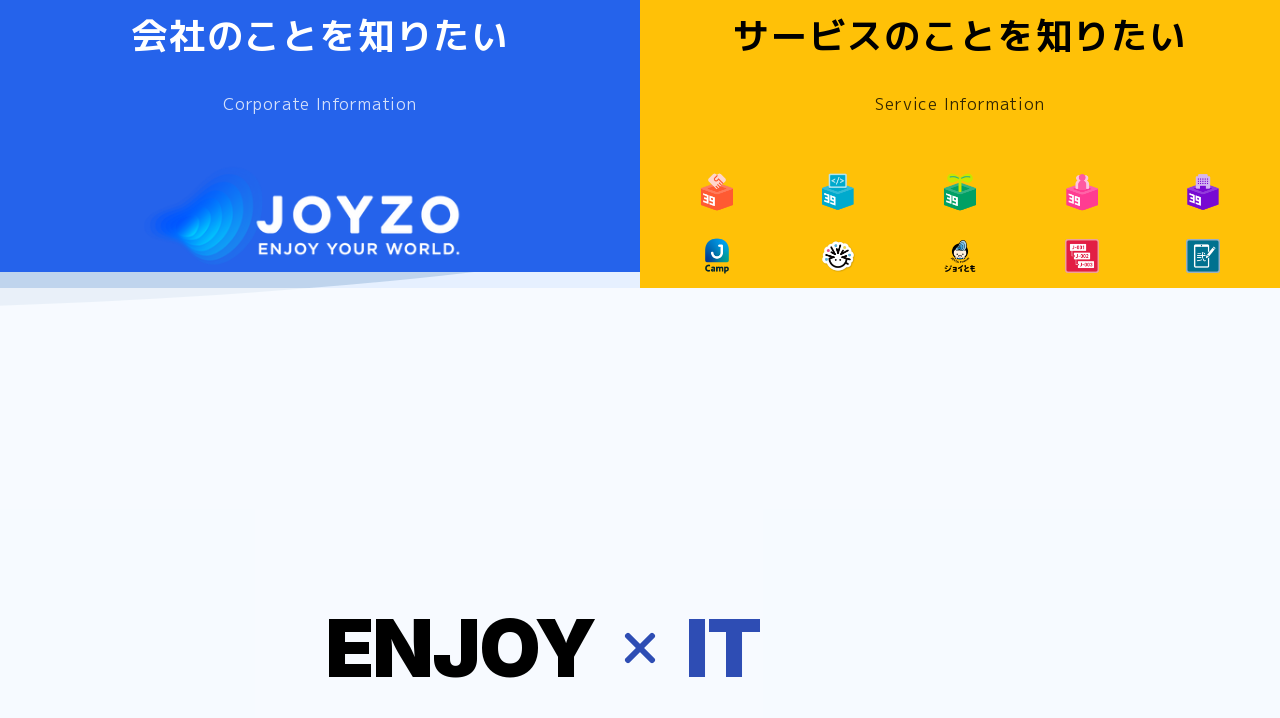

--- FILE ---
content_type: text/html
request_url: https://www.joyzo.co.jp/information/20150424/
body_size: 52600
content:
<!DOCTYPE html>
<html lang="ja">
  <head>
    <meta charset="UTF-8">
    <meta name="viewport" content="width=device-width, initial-scale=1.0">
    <title>株式会社ジョイゾー</title>
    <meta name="description" content="ENJOY YOUR WORLD. 株式会社ジョイゾーは、DXと働き方の変化を通じて、お客様の世界をより楽しくすることを目指す企業です。">
    
    
    <!-- Open Graph -->
    <meta property="og:title" content="株式会社ジョイゾー">
    <meta property="og:description" content="ENJOY YOUR WORLD. 株式会社ジョイゾーは、DXと働き方の変化を通じて、お客様の世界をより楽しくすることを目指す企業です。">
    <meta property="og:type" content="website">
    <meta property="og:image" content="xxxxxxxxxx/og.png">
    <meta property="og:url" content="http://localhost:3000/">
    
    <!-- Twitter Card -->
    <meta name="twitter:card" content="summary_large_image">
    <meta name="twitter:title" content="株式会社ジョイゾー">
    <meta name="twitter:description" content="ENJOY YOUR WORLD. 株式会社ジョイゾーは、DXと働き方の変化を通じて、お客様の世界をより楽しくすることを目指す企業です。">
    <meta name="twitter:image" content="xxxxxxxxxx/og.png">
    
    <!-- Favicon -->
    <link rel="icon" href="/favicon.ico">

    <link rel="preconnect" href="https://fonts.googleapis.com">
    <link rel="preconnect" href="https://fonts.gstatic.com" crossorigin>
    <!-- M PLUS 1pフォントの読み込み（元: Zen Kaku Gothic Antique） -->
    <link rel="preload" href="https://fonts.googleapis.com/css2?family=M+PLUS+1p:wght@100;200;300;400;500;700;800;900&display=swap" as="style" onload="this.onload=null;this.rel='stylesheet'">
    <noscript><link href="https://fonts.googleapis.com/css2?family=M+PLUS+1p:wght@100;200;300;400;500;700;800;900&display=swap" rel="stylesheet"></noscript>
    
    <!-- 元のZen Kaku Gothic Antiqueフォント（戻し用） -->
    <!-- <link rel="preload" href="https://fonts.googleapis.com/css2?family=Zen+Kaku+Gothic+Antique:wght@300;400;500;700;900&display=swap" as="style" onload="this.onload=null;this.rel='stylesheet'" />
    <noscript><link href="https://fonts.googleapis.com/css2?family=Zen+Kaku+Gothic+Antique:wght@300;400;500;700;900&display=swap" rel="stylesheet" /></noscript> -->

    <!-- Google tag (gtag.js) --><script type="text/partytown" async src="https://www.googletagmanager.com/gtag/js?id=xxxxxxxxxx"></script>

  <link rel="stylesheet" href="/_astro/index.a38a454f.css" />
<link rel="stylesheet" href="/_astro/index.f0395372.css" />
<link rel="stylesheet" href="/_astro/index.a74e89fb.css" />
<link rel="stylesheet" href="/_astro/index.c8253917.css" /><script type="module" src="/_astro/hoisted.fdd524cc.js"></script>
<script type="module" src="/_astro/page.2258b583.js"></script>
<script>!(function(w,p,f,c){c=w[p]=Object.assign(w[p]||{},{"lib":"/~partytown/","debug":false});c[f]=(c[f]||[]).concat(["dataLayer.push"])})(window,'partytown','forward');/* Partytown 0.7.6 - MIT builder.io */
!function(t,e,n,i,r,o,a,d,s,c,p,l){function u(){l||(l=1,"/"==(a=(o.lib||"/~partytown/")+(o.debug?"debug/":""))[0]&&(s=e.querySelectorAll('script[type="text/partytown"]'),i!=t?i.dispatchEvent(new CustomEvent("pt1",{detail:t})):(d=setTimeout(f,1e4),e.addEventListener("pt0",w),r?h(1):n.serviceWorker?n.serviceWorker.register(a+(o.swPath||"partytown-sw.js"),{scope:a}).then((function(t){t.active?h():t.installing&&t.installing.addEventListener("statechange",(function(t){"activated"==t.target.state&&h()}))}),console.error):f())))}function h(t){c=e.createElement(t?"script":"iframe"),t||(c.setAttribute("style","display:block;width:0;height:0;border:0;visibility:hidden"),c.setAttribute("aria-hidden",!0)),c.src=a+"partytown-"+(t?"atomics.js?v=0.7.6":"sandbox-sw.html?"+Date.now()),e.body.appendChild(c)}function f(n,r){for(w(),i==t&&(o.forward||[]).map((function(e){delete t[e.split(".")[0]]})),n=0;n<s.length;n++)(r=e.createElement("script")).innerHTML=s[n].innerHTML,e.head.appendChild(r);c&&c.parentNode.removeChild(c)}function w(){clearTimeout(d)}o=t.partytown||{},i==t&&(o.forward||[]).map((function(e){p=t,e.split(".").map((function(e,n,i){p=p[i[n]]=n+1<i.length?"push"==i[n+1]?[]:p[i[n]]||{}:function(){(t._ptf=t._ptf||[]).push(i,arguments)}}))})),"complete"==e.readyState?u():(t.addEventListener("DOMContentLoaded",u),t.addEventListener("load",u))}(window,document,navigator,top,window.crossOriginIsolated);</script></head>
  <body class="font-serif leading-loose text-main">
    <style>astro-island,astro-slot{display:contents}</style><script>(self.Astro=self.Astro||{}).load=a=>{(async()=>await(await a())())()},window.dispatchEvent(new Event("astro:load"));var l;{const c={0:t=>t,1:t=>JSON.parse(t,o),2:t=>new RegExp(t),3:t=>new Date(t),4:t=>new Map(JSON.parse(t,o)),5:t=>new Set(JSON.parse(t,o)),6:t=>BigInt(t),7:t=>new URL(t),8:t=>new Uint8Array(JSON.parse(t)),9:t=>new Uint16Array(JSON.parse(t)),10:t=>new Uint32Array(JSON.parse(t))},o=(t,s)=>{if(t===""||!Array.isArray(s))return s;const[e,n]=s;return e in c?c[e](n):void 0};customElements.get("astro-island")||customElements.define("astro-island",(l=class extends HTMLElement{constructor(){super(...arguments);this.hydrate=()=>{if(!this.hydrator||this.parentElement&&this.parentElement.closest("astro-island[ssr]"))return;const s=this.querySelectorAll("astro-slot"),e={},n=this.querySelectorAll("template[data-astro-template]");for(const r of n){const i=r.closest(this.tagName);!i||!i.isSameNode(this)||(e[r.getAttribute("data-astro-template")||"default"]=r.innerHTML,r.remove())}for(const r of s){const i=r.closest(this.tagName);!i||!i.isSameNode(this)||(e[r.getAttribute("name")||"default"]=r.innerHTML)}const a=this.hasAttribute("props")?JSON.parse(this.getAttribute("props"),o):{};this.hydrator(this)(this.Component,a,e,{client:this.getAttribute("client")}),this.removeAttribute("ssr"),window.removeEventListener("astro:hydrate",this.hydrate),window.dispatchEvent(new CustomEvent("astro:hydrate"))}}connectedCallback(){!this.hasAttribute("await-children")||this.firstChild?this.childrenConnectedCallback():new MutationObserver((s,e)=>{e.disconnect(),this.childrenConnectedCallback()}).observe(this,{childList:!0})}async childrenConnectedCallback(){window.addEventListener("astro:hydrate",this.hydrate);let s=this.getAttribute("before-hydration-url");s&&await import(s),this.start()}start(){const s=JSON.parse(this.getAttribute("opts")),e=this.getAttribute("client");if(Astro[e]===void 0){window.addEventListener(`astro:${e}`,()=>this.start(),{once:!0});return}Astro[e](async()=>{const n=this.getAttribute("renderer-url"),[a,{default:r}]=await Promise.all([import(this.getAttribute("component-url")),n?import(n):()=>()=>{}]),i=this.getAttribute("component-export")||"default";if(!i.includes("."))this.Component=a[i];else{this.Component=a;for(const d of i.split("."))this.Component=this.Component[d]}return this.hydrator=r,this.hydrate},s,this)}attributeChangedCallback(){this.hydrator&&this.hydrate()}},l.observedAttributes=["props"],l))}</script><script>(self.Astro=self.Astro||{}).only=t=>{(async()=>await(await t())())()},window.dispatchEvent(new Event("astro:only"));</script><astro-island uid="GwxDv" component-url="/_astro/AuthGuard.b1a15f0a.js" component-export="default" renderer-url="/_astro/client.c4e17359.js" props="{&quot;enabled&quot;:[0,false],&quot;expectedUsername&quot;:[0,&quot;&quot;],&quot;expectedPassword&quot;:[0,&quot;&quot;]}" ssr="" client="load" opts="{&quot;name&quot;:&quot;AuthGuard&quot;,&quot;value&quot;:true}" await-children="">
  <astro-slot>
      <astro-island uid="Z2nW1HO" component-url="/_astro/SplitScreen.8d21995b.js" component-export="default" renderer-url="/_astro/client.c4e17359.js" props="{&quot;slot&quot;:[0,&quot;before-header&quot;]}" ssr="" client="load" opts="{&quot;name&quot;:&quot;SplitScreen&quot;,&quot;value&quot;:true}" await-children="">
<div class="custom-cursor svelte-tcwbu0" style="left: 0px; top: 0px;"><div class="cursor-inner svelte-tcwbu0"><img src="/images/surfers/s001.png" alt="Cursor" class="cursor-icon svelte-tcwbu0"></div>
  <div class="cursor-ripple cursor-wave-1 svelte-tcwbu0" style="animation-delay: 0s;"></div>
  <div class="cursor-ripple cursor-wave-2 svelte-tcwbu0" style="animation-delay: 0s;"></div>
  <div class="cursor-ripple cursor-wave-3 svelte-tcwbu0" style="animation-delay: 0s;"></div></div>




<div class="relative z-[55] flex w-full flex-col overflow-hidden md:flex-row cursor-none split-screen-container svelte-tcwbu0" style="height: 100dvh; min-height: 100dvh;">
  
  <a href="https://service.joyzo.co.jp" target="_blank" rel="noopener noreferrer" class="group relative flex w-full items-center justify-center transition-all duration-500 ease-in-out order-1 md:order-2 split-right svelte-tcwbu0" style="background-color: #FFC107; width: 50%; height: 50%; transition: width 0.5s ease-out, height 0.5s ease-out, background-color 0.5s ease-in-out;"><div class="z-10 flex flex-col items-center text-center text-black transition-all duration-700 svelte-tcwbu0" style="opacity: 1;"><h2 class="text-3xl font-bold tracking-wider md:text-4xl svelte-tcwbu0">サービスのことを知りたい</h2>
      <p class="mt-4 text-sm opacity-80 md:text-base svelte-tcwbu0">Service Information</p>
      <div class="mt-8 md:mt-10 max-w-80 mx-auto px-4 svelte-tcwbu0"><div class="grid grid-cols-5 gap-0 svelte-tcwbu0"><div class="flex items-center justify-center svelte-tcwbu0"><img src="/images/icon_services/system39.png" alt="システム39" class="w-full h-auto object-contain max-h-12 md:max-h-16 svelte-tcwbu0"></div>
            <div class="flex items-center justify-center svelte-tcwbu0"><img src="/images/icon_services/custom39.png" alt="カスタム39" class="w-full h-auto object-contain max-h-12 md:max-h-16 svelte-tcwbu0"></div>
            <div class="flex items-center justify-center svelte-tcwbu0"><img src="/images/icon_services/eco-system39.png" alt="エコシステム39" class="w-full h-auto object-contain max-h-12 md:max-h-16 svelte-tcwbu0"></div>
            <div class="flex items-center justify-center svelte-tcwbu0"><img src="/images/icon_services/support39.png" alt="サポート39" class="w-full h-auto object-contain max-h-12 md:max-h-16 svelte-tcwbu0"></div>
            <div class="flex items-center justify-center svelte-tcwbu0"><img src="/images/icon_services/jichitai39.png" alt="自治体39" class="w-full h-auto object-contain max-h-12 md:max-h-16 svelte-tcwbu0"></div>
            <div class="flex items-center justify-center svelte-tcwbu0"><img src="/images/icon_services/jcamp.png" alt="JCAMP" class="w-full h-auto object-contain max-h-12 md:max-h-16 svelte-tcwbu0"></div>
            <div class="flex items-center justify-center svelte-tcwbu0"><img src="/images/icon_services/joboco.png" alt="Joboco" class="w-full h-auto object-contain max-h-12 md:max-h-16 svelte-tcwbu0"></div>
            <div class="flex items-center justify-center svelte-tcwbu0"><img src="/images/icon_services/joy-tomo.png" alt="JOY-TOMO" class="w-full h-auto object-contain max-h-12 md:max-h-16 svelte-tcwbu0"></div>
            <div class="flex items-center justify-center svelte-tcwbu0"><img src="/images/icon_services/plugin_autonum.png" alt="プラグイン自動採番" class="w-full h-auto object-contain max-h-12 md:max-h-16 svelte-tcwbu0"></div>
            <div class="flex items-center justify-center svelte-tcwbu0"><img src="/images/icon_services/plugin_doodle2.png" alt="プラグインDoodle2" class="w-full h-auto object-contain max-h-12 md:max-h-16 svelte-tcwbu0"></div></div></div></div></a>

  
  
  <a href="#corporate" class="group relative flex w-full items-center justify-center transition-all duration-500 ease-in-out order-2 md:order-1 split-left svelte-tcwbu0" style="background-color: #2563eb; width: 50%; height: 50%; opacity: 1; transition: width 0.5s ease-out, height 0.5s ease-out, background-color 0.5s ease-in-out, opacity 0.1s linear;"><div class="z-10 flex flex-col items-center text-center text-white transition-all duration-300 svelte-tcwbu0" style="opacity: 1;"><h2 class="text-3xl font-bold tracking-wider md:text-4xl svelte-tcwbu0">会社のことを知りたい</h2>
      <p class="mt-4 text-sm opacity-80 md:text-base svelte-tcwbu0">Corporate Information</p>
      <div class="mt-8 md:mt-10 flex items-center justify-center max-w-80 mx-auto px-4 svelte-tcwbu0"><img src="/images/logo_corp.png" alt="JOYZO Logo" class="h-20 w-auto object-contain md:h-28 svelte-tcwbu0"></div></div></a>
</div></astro-island>
      <header class="header-theme fixed inset-x-0 top-0 z-50 flex h-16 md:h-20 items-center justify-between border-b px-4 sm:px-6 md:px-8" id="header">
  <!-- ロゴ -->
  <a href="/" class="flex items-center transition-opacity duration-300 hover:opacity-70">
    <img src="/images/logo_corp.png" alt="JOYZO" class="h-12 w-auto md:h-16">
  </a>

  <!-- ナビゲーション -->
  <nav class="hidden md:block">
    <ul class="flex items-center space-x-12">
      <li>
        <a href="/aboutjoyzo" class="font-heading text-lg font-medium text-white transition-colors duration-300 hover:text-gray-300">
          ABOUT JOYZO
        </a>
      </li>
      <li>
        <a href="/recruit" class="font-heading text-lg font-medium text-white transition-colors duration-300 hover:text-gray-300">
          RECRUIT
        </a>
      </li>
      <li>
        <a href="/company" class="font-heading text-lg font-medium text-white transition-colors duration-300 hover:text-gray-300">
          COMPANY
        </a>
      </li>
      <li>
        <a href="/news" class="font-heading text-lg font-medium text-white transition-colors duration-300 hover:text-gray-300">
          NEWS
        </a>
      </li>
      <li>
        <a href="https://service.joyzo.co.jp/" target="_blank" rel="noopener noreferrer" class="font-heading text-lg font-medium text-white transition-colors duration-300 hover:text-gray-300 flex items-center gap-1">
          SERVICE
          <svg class="h-4 w-4" fill="none" stroke="currentColor" viewBox="0 0 24 24">
            <path stroke-linecap="round" stroke-linejoin="round" stroke-width="2" d="M10 6H6a2 2 0 00-2 2v10a2 2 0 002 2h10a2 2 0 002-2v-4M14 4h6m0 0v6m0-6L10 14"></path>
          </svg>
        </a>
      </li>
      <li>
        <a href="/contact" class="font-heading text-lg font-medium text-white transition-colors duration-300 hover:text-gray-300">
          CONTACT
        </a>
      </li>
    </ul>
  </nav>
</header>
      <main class="overflow-x-hidden">
        
  
  
  <div id="corporate">
    <astro-island uid="ZYy73D" component-url="/_astro/CorporateHeroSection.af911f4d.js" component-export="default" renderer-url="/_astro/client.c4e17359.js" props="{}" ssr="" client="load" opts="{&quot;name&quot;:&quot;CorporateHeroSection&quot;,&quot;value&quot;:true}" await-children=""><div class="flex min-h-screen items-center justify-center px-4" style="background-color: rgba(255, 255, 255, 0.66);"><div class="relative flex h-32 w-full max-w-none sm:max-w-4xl items-center justify-center">
      <div class="absolute left-0 flex items-center justify-end overflow-hidden" style="width: 45%;">
        
        
        
        <div class="tracking-tighter font-heading text-[2.5rem] font-black text-black transition-all duration-500 ease-out sm:text-[3rem] md:text-[4rem] lg:text-[5rem]   svelte-ojivcd" style="opacity: 1;">ENJOY</div></div>

      
      <div class="absolute left-1/2 -translate-x-1/2 transform text-[2.5rem] font-black text-theme-heading transition-all duration-500 ease-linear sm:text-[3rem] md:text-[4rem] lg:text-[5rem]   svelte-ojivcd" style="opacity: 1;">?</div>

      
      <div class="absolute right-0 flex items-center justify-start overflow-hidden" style="width: 45%;">
        
        
        
        <div class="tracking-tighter font-heading text-[2.5rem] font-black text-theme-heading transition-all duration-500 ease-out sm:text-[3rem] md:text-[4rem] lg:text-[5rem] opacity-0   svelte-ojivcd" style="opacity: 0;"></div></div></div></div></astro-island>
  </div>
  
  
  <astro-island uid="Z1PmyCx" component-url="/_astro/AnniversarySection.cedbc49c.js" component-export="default" renderer-url="/_astro/client.c4e17359.js" props="{}" ssr="" client="load" opts="{&quot;name&quot;:&quot;AnniversarySection&quot;,&quot;value&quot;:true}" await-children=""><section class="anniversary-section py-24 svelte-1n7gm5z"><div class="mx-auto max-w-none sm:max-w-6xl px-4 svelte-1n7gm5z"><div class="grid items-center gap-12 lg:gap-16 lg:grid-cols-2">
      <div class="space-y-6 lg:space-y-8 order-2 lg:order-2"><div class="space-y-4 lg:space-y-6"><h2 class="tracking-tighter font-heading text-4xl font-black leading-tight text-gray-900 md:text-5xl lg:text-6xl transition-all duration-700  opacity-0  translate-y-8" style="letter-spacing: -0.05em;">CELEBRATING 15 YEARS
          </h2>
          <p class="text-xl lg:text-2xl text-gray-600 transition-all duration-700 delay-200  opacity-0  translate-y-8">Thank you for your continued support
          </p></div>

        <p class="text-base lg:text-lg leading-relaxed text-gray-700 transition-all duration-700 delay-300  opacity-0  translate-y-8">ジョイゾーはお陰様で15周年を迎えました。<br>
          これまで支えてくださった皆様への感謝を込めて、<br>
          これからも「ENJOY YOUR WORLD.」を実現していきます。
        </p>

        <div class="flex flex-col gap-3 lg:gap-4 pt-4 lg:pt-6 sm:flex-row transition-all duration-700 delay-400  opacity-0  translate-y-8"><a href="/company" class="inline-flex items-center justify-center rounded-none bg-gray-800 px-8 py-4 font-semibold text-white transition-colors duration-300 hover:bg-gray-700">会社の歩みを見る
          </a>
          <a href="/aboutjoyzo" class="inline-flex items-center justify-center rounded-none border-2 border-gray-300 bg-white px-8 py-4 font-semibold text-gray-700 transition-colors duration-300 hover:border-gray-400 hover:bg-gray-50">ストーリーを見る
          </a></div></div>

      
      <div class="relative order-1 lg:order-1 transition-all duration-700 delay-500  opacity-0  translate-y-8"><div class="relative overflow-hidden rounded-2xl shadow-xl bg-white p-6 lg:p-8"><img src="/images/season/logo_15th.png" alt="JOYZO 15周年記念ロゴ" class="w-full h-auto object-contain max-h-80 lg:max-h-96"></div></div></div></div>
</section></astro-island>
  
  
  <astro-island uid="Z81WgX" component-url="/_astro/ImageSlideshow.ebc032d3.js" component-export="default" renderer-url="/_astro/client.c4e17359.js" props="{}" ssr="" client="load" opts="{&quot;name&quot;:&quot;ImageSlideshow&quot;,&quot;value&quot;:true}" await-children=""><div class="relative w-full h-[30vh] overflow-hidden bg-gray-100">
  <div class="relative w-full h-full"><div class="absolute inset-0 transition-opacity duration-1000 ease-in-out opacity-100"><img src="/images/slideshow/slide3.jpg" alt="スライドショー画像 1" class="w-full h-full object-cover object-center">
      </div><div class="absolute inset-0 transition-opacity duration-1000 ease-in-out opacity-0"><img src="/images/slideshow/slide4.jpg" alt="スライドショー画像 2" class="w-full h-full object-cover object-center">
      </div><div class="absolute inset-0 transition-opacity duration-1000 ease-in-out opacity-0"><img src="/images/slideshow/slide6.jpg" alt="スライドショー画像 3" class="w-full h-full object-cover object-center">
      </div></div>
  
  
  <button class="absolute left-4 top-1/2 transform -translate-y-1/2 bg-black bg-opacity-50 hover:bg-opacity-70 text-white p-2 rounded-full transition-all duration-200" aria-label="前の画像"><svg class="w-6 h-6" fill="none" stroke="currentColor" viewBox="0 0 24 24"><path stroke-linecap="round" stroke-linejoin="round" stroke-width="2" d="M15 19l-7-7 7-7"></path></svg></button>
  
  <button class="absolute right-4 top-1/2 transform -translate-y-1/2 bg-black bg-opacity-50 hover:bg-opacity-70 text-white p-2 rounded-full transition-all duration-200" aria-label="次の画像"><svg class="w-6 h-6" fill="none" stroke="currentColor" viewBox="0 0 24 24"><path stroke-linecap="round" stroke-linejoin="round" stroke-width="2" d="M9 5l7 7-7 7"></path></svg></button>
  
  
  <div class="absolute bottom-4 left-1/2 transform -translate-x-1/2 flex space-x-2"><button class="w-3 h-3 rounded-full transition-all duration-200 bg-white" aria-label="スライド 1 に移動"></button><button class="w-3 h-3 rounded-full transition-all duration-200 bg-white bg-opacity-50" aria-label="スライド 2 に移動"></button><button class="w-3 h-3 rounded-full transition-all duration-200 bg-white bg-opacity-50" aria-label="スライド 3 に移動"></button></div>
</div></astro-island>
  
  
  <astro-island uid="Z1P2YSB" component-url="/_astro/VisionSection.52e41477.js" component-export="default" renderer-url="/_astro/client.c4e17359.js" props="{}" ssr="" client="load" opts="{&quot;name&quot;:&quot;VisionSection&quot;,&quot;value&quot;:true}" await-children=""><section class="vision-section py-24 svelte-m7jtve"><div class="mx-auto max-w-none sm:max-w-6xl px-4"><div class="grid items-center gap-16 lg:grid-cols-2">
      <div class="space-y-8"><div class="space-y-6"><h2 class="tracking-tighter font-heading text-5xl font-black leading-tight text-gray-900 md:text-6xl transition-all duration-700  opacity-0  translate-y-8" style="letter-spacing: -0.05em;">ENJOY YOUR WORLD.
          </h2>
          <p class="text-2xl text-gray-600 transition-all duration-700 delay-200  opacity-0  translate-y-8">仕事を、生活を、未来を、楽しめ。
          </p></div>

        <p class="text-lg leading-relaxed text-gray-700 transition-all duration-700 delay-300  opacity-0  translate-y-8">きっと、楽しいはずのこと。<br>
          世界をもっと快適に、もっと創造的に。
        </p>

        <div class="flex flex-col gap-4 pt-6 sm:flex-row transition-all duration-700 delay-400  opacity-0  translate-y-8"><a href="https://service.joyzo.co.jp" target="_blank" rel="noopener noreferrer" class="inline-flex items-center justify-center rounded-none bg-gray-800 px-8 py-4 font-semibold text-white transition-colors duration-300 hover:bg-gray-700">サービスを見る
            <svg class="ml-2 h-4 w-4" fill="none" stroke="currentColor" viewBox="0 0 24 24" stroke-width="2"><path stroke-linecap="round" stroke-linejoin="round" d="M10 6H6a2 2 0 00-2 2v10a2 2 0 002 2h10a2 2 0 002-2v-4M14 4h6m0 0v6m0-6L10 14"></path></svg></a>
          <a href="/company" class="inline-flex items-center justify-center rounded-none border-2 border-gray-300 bg-white px-8 py-4 font-semibold text-gray-700 transition-colors duration-300 hover:border-gray-400 hover:bg-gray-50">会社概要を見る
          </a></div></div>

      
      <div class="relative transition-all duration-700 delay-500  opacity-0  translate-y-8"><img src="/images/joyster.png" alt="JOYZO" class="h-96 w-full object-contain"></div></div></div>
</section></astro-island>
  
  
  <astro-island uid="1LYxf1" component-url="/_astro/ProfessionalismSection.772b30cb.js" component-export="default" renderer-url="/_astro/client.c4e17359.js" props="{}" ssr="" client="load" opts="{&quot;name&quot;:&quot;ProfessionalismSection&quot;,&quot;value&quot;:true}" await-children=""><section class="professionalism-section py-24 bg-gray-50"><div class="mx-auto max-w-none sm:max-w-7xl px-4">
    <div class="mb-20 text-center"><h2 class="mb-6 font-english text-5xl font-black text-gray-900 md:text-6xl leading-[0.9] md:leading-[0.95]" style="letter-spacing: -0.05em;">PROFESSIONALISM
      </h2>
      <p class="text-xl text-gray-600">JOYZOのメンバーが大切にする価値観</p></div>

    
    <div class="cube-container my-20 svelte-3jyzxh" style="perspective: 1000px; perspective-origin: center center; -webkit-perspective: 1000px; -webkit-perspective-origin: center center;"><div class="cube-wrapper svelte-3jyzxh"><div class="cube    svelte-3jyzxh" style="transform: rotateX(-15deg) rotateY(45deg); transform-style: preserve-3d; -webkit-transform-style: preserve-3d;" role="button" tabindex="0"></div></div></div>

    
    <div class="mb-12 flex flex-col items-center space-y-6 hidden">
      <div class="flex space-x-4"><button class="cube-control-btn svelte-3jyzxh" ><svg class="w-5 h-5" fill="none" stroke="currentColor" viewBox="0 0 24 24"><path stroke-linecap="round" stroke-linejoin="round" stroke-width="2" d="M5 15l7-7 7 7"></path></svg></button></div>
      
      <div class="flex items-center space-x-4"><button class="cube-control-btn svelte-3jyzxh" ><svg class="w-5 h-5" fill="none" stroke="currentColor" viewBox="0 0 24 24"><path stroke-linecap="round" stroke-linejoin="round" stroke-width="2" d="M15 19l-7-7 7-7"></path></svg></button>
        
        <button class="auto-rotate-btn active svelte-3jyzxh">⏸️</button>
        
        <button class="cube-control-btn svelte-3jyzxh" ><svg class="w-5 h-5" fill="none" stroke="currentColor" viewBox="0 0 24 24"><path stroke-linecap="round" stroke-linejoin="round" stroke-width="2" d="M9 5l7 7-7 7"></path></svg></button></div>
      
      <div class="flex space-x-4"><button class="cube-control-btn svelte-3jyzxh" ><svg class="w-5 h-5" fill="none" stroke="currentColor" viewBox="0 0 24 24"><path stroke-linecap="round" stroke-linejoin="round" stroke-width="2" d="M19 9l-7 7-7-7"></path></svg></button></div></div>

    
    <div class="text-center">
        <p class="text-gray-600 mb-8 py-4" style="padding-top: 1em; padding-bottom: 1em;">これらは私たちが日々の仕事で大切にしている価値観です。<br>
          一人ひとりがこれらのプロフェッショナリズムを胸に、お客様と共に価値あるシステムを創り上げています。
        </p>
      
      
      <div class="inline-block"><a href="/aboutjoyzo" class="inline-flex items-center justify-center rounded-none bg-gray-800 px-8 py-4 font-semibold text-white transition-colors duration-300 hover:bg-gray-700">ジョイゾーのことをもっと詳しく
          <svg class="ml-2 h-5 w-5" fill="none" stroke="currentColor" viewBox="0 0 24 24"><path stroke-linecap="round" stroke-linejoin="round" stroke-width="2" d="M17 8l4 4m0 0l-4 4m4-4H3"></path></svg></a></div></div></div>
</section></astro-island>
  
  
  
  <astro-island uid="1tTlwl" component-url="/_astro/RecruitBanner.4e39ada5.js" component-export="default" renderer-url="/_astro/client.c4e17359.js" props="{}" ssr="" client="load" opts="{&quot;name&quot;:&quot;RecruitBanner&quot;,&quot;value&quot;:true}" await-children="">
<section class="relative overflow-hidden bg-black">
  <div class="absolute inset-0"><img src="/images/top/image_001.jpg" alt="JOYZOの社員たち" class="h-full w-full object-cover opacity-40"></div>

  
  <div class="relative z-10 mx-auto max-w-6xl px-6 py-20 md:px-4"><div class="text-left"><h2 class="mb-6 font-heading text-4xl font-bold text-white md:text-5xl lg:text-6xl leading-tight"><span class="transition-all duration-500  opacity-0  translate-y-8" style="letter-spacing: 0 !important;">お客様と共に<br>
            『価値』を創るプロフェッショナルへ。
          </span></h2>

        <p class="mb-8 text-lg font-light leading-relaxed text-gray-300 md:text-xl"><span class="delay-200 transition-all duration-700  opacity-0  translate-y-8">仕事を楽しむ姿でチームを活気づけ、社会を変える。<br>
            そんな働き方をしてみませんか？
          </span></p>

        <div class="delay-400 transition-all duration-700  opacity-0  translate-y-8"><a href="/recruit" class="inline-flex items-center rounded-none bg-white px-8 py-4 font-semibold text-black transition-all duration-300 hover:bg-gray-100 hover:scale-105">採用情報を見る
            <svg class="ml-2 h-5 w-5" fill="none" stroke="currentColor" viewBox="0 0 24 24"><path stroke-linecap="round" stroke-linejoin="round" stroke-width="2" d="M9 5l7 7-7 7"></path></svg></a></div></div></div></section></astro-island>
  
  
  <astro-island uid="ZsbW5G" component-url="/_astro/StoryMediaSection.b0375d15.js" component-export="default" renderer-url="/_astro/client.c4e17359.js" props="{&quot;news&quot;:[1,&quot;[[0,{\&quot;id\&quot;:[0,\&quot;cluss9t2poiw\&quot;],\&quot;title\&quot;:[0,\&quot;【お詫びと訂正】2025年10月22日配信のプレスリリース「茨城県庁、感染症対応をkintoneで標準化」の記載内容について\&quot;],\&quot;content\&quot;:[0,\&quot;&lt;p&gt;株式会社ジョイゾー（本社：東京都江東区、代表取締役社長：四宮 靖隆）が2025年10月22日（水）に配信いたしましたプレスリリース「茨城県庁、感染症対応をkintoneで標準化ージチタイ39のノウハウをもとにジョイゾーがkintone活用を支援」におきまして、記載内容に一部事実と異なる箇所がございました。&lt;/p&gt;&lt;p&gt;当該記事にて紹介いたしました事例はいずれも県内での実証実験を行う段階でございました。そのうち「結核患者管理システム」は、現在、一つの保健所において検証利用を始める前の段階にございます。全県的に利用していると誤解を与える内容であったため、現在、当社ウェブサイト等における当該記事の公開を差し控えさせていただいております。&lt;/p&gt;&lt;p&gt;本件により関係者の皆様に多大なるご迷惑をおかけしましたことを、深くお詫び申し上げますとともに、下記の通り訂正させていただきます。&lt;/p&gt;&lt;p&gt;&lt;/p&gt;&lt;h3 id=\\\&quot;h41d8960a66\\\&quot;&gt;&lt;strong&gt;対象プレスリリース&lt;/strong&gt;&lt;/h3&gt;&lt;p&gt;2025年10月22日配信 「茨城県庁、感染症対応をkintoneで標準化ージチタイ39のノウハウをもとにジョイゾーがkintone活用を支援」&lt;br&gt;&lt;strong&gt;→2025年12月24日訂正配信「【訂正配信】茨城県庁、鳥インフルエンザ対応のデジタル化と結核患者管理をkintoneで可能か検証ージチタイ39のノウハウをもとにジョイゾーが支援」&lt;/strong&gt;&lt;/p&gt;&lt;h3 id=\\\&quot;h2da1f327cf\\\&quot;&gt;&lt;strong&gt;訂正内容について&lt;/strong&gt;&lt;/h3&gt;&lt;p&gt;&lt;strong&gt;1. タイトルおよび見出し&lt;/strong&gt;&lt;/p&gt;&lt;p&gt;（誤）茨城県庁、感染症対応をkintoneで標準化&lt;/p&gt;&lt;p&gt;&lt;u&gt;（正）茨城県庁、鳥インフルエンザ対応の標準化とkintoneによる結核患者管理が可能か検証&lt;/u&gt;&lt;/p&gt;&lt;p&gt;&lt;/p&gt;&lt;p&gt;&lt;strong&gt;2. 導入の背景と経緯（結核患者管理について）&lt;/strong&gt;&lt;/p&gt;&lt;p&gt;（誤）保健医療部疾病対策課において導入され、感染症対応の運用を標準化しました。&lt;/p&gt;&lt;p&gt;&lt;u&gt;（正）現在、一つの保健所において検証利用を始める前の段階にあります。　&lt;/u&gt;&lt;/p&gt;&lt;p&gt;&lt;/p&gt;&lt;p&gt;&lt;strong&gt;3. 導入の背景と経緯（鳥インフルエンザ関連システムについて）&lt;/strong&gt;&lt;/p&gt;&lt;p&gt;&lt;u&gt;（追記）今後、現場での検証利用が予定されています。&lt;/u&gt;&lt;/p&gt;&lt;p&gt;&lt;/p&gt;&lt;p&gt;その他、導入効果が既に出ているかのような記載等を訂正しております。&lt;/p&gt;\&quot;],\&quot;release_date\&quot;:[0,\&quot;2025-12-24T05:00:00.000Z\&quot;],\&quot;publishedAt\&quot;:[0,\&quot;2025-12-24T04:59:29.497Z\&quot;],\&quot;createdAt\&quot;:[0,\&quot;2025-12-24T04:59:29.497Z\&quot;],\&quot;eyecatch\&quot;:[0,{\&quot;url\&quot;:[0,\&quot;https://images.microcms-assets.io/assets/cf855142d49a473a832344354fd7f8f1/2f807552b395447ca2e6e1a84c03e13a/NEWS.png\&quot;],\&quot;height\&quot;:[0,1080],\&quot;width\&quot;:[0,1920]}],\&quot;tag\&quot;:[1,\&quot;[[0,\\\&quot;NEWS\\\&quot;]]\&quot;]}],[0,{\&quot;id\&quot;:[0,\&quot;nyo9zh_vsqw\&quot;],\&quot;title\&quot;:[0,\&quot;年末年始のご案内（2025年〜2026年）\&quot;],\&quot;content\&quot;:[0,\&quot;&lt;p&gt;平素より株式会社ジョイゾーをご愛顧いただき誠にありがとうございます。&lt;/p&gt;&lt;p&gt;年末年始の営業について、下記の通りご案内申し上げます。&lt;/p&gt;&lt;p&gt;休業期間&lt;/p&gt;&lt;p&gt;2025年12月26日（金）12:00 ～ 2026年1月5日（月）終日&lt;/p&gt;&lt;p&gt;上記の期間はサポート窓口・ライセンス等のご発注の対応を休止させていただきます。&lt;/p&gt;&lt;p&gt;期間中はご迷惑をおかけいたしますが、何卒ご了承いただけますと幸いです。&lt;/p&gt;&lt;p&gt;※年内のライセンス手続きをご希望のお客様は、12月25日までにご連絡ください。&lt;/p&gt;&lt;p&gt;メールによるお問い合わせにつきましても、2025年1月6日（火）以降の対応となりますので、あらかじめご了承ください。&lt;/p&gt;&lt;p&gt;年始の為、お問い合わせ窓口の混雑が予想されます。場合によっては翌営業日での回答となる可能性がございます事をご容赦ください。&lt;/p&gt;&lt;p&gt;皆様にはご不便をおかけしますが、何卒ご理解のほどお願い申し上げます。&lt;/p&gt;&lt;p&gt;どうぞよろしくお願いいたします。&lt;/p&gt;\&quot;],\&quot;release_date\&quot;:[0,\&quot;2025-12-18T00:00:00.000Z\&quot;],\&quot;publishedAt\&quot;:[0,\&quot;2025-12-17T14:42:54.891Z\&quot;],\&quot;createdAt\&quot;:[0,\&quot;2025-12-17T07:42:58.939Z\&quot;],\&quot;eyecatch\&quot;:[0,{\&quot;url\&quot;:[0,\&quot;https://images.microcms-assets.io/assets/cf855142d49a473a832344354fd7f8f1/2f807552b395447ca2e6e1a84c03e13a/NEWS.png\&quot;],\&quot;height\&quot;:[0,1080],\&quot;width\&quot;:[0,1920]}],\&quot;tag\&quot;:[1,\&quot;[[0,\\\&quot;NEWS\\\&quot;]]\&quot;]}],[0,{\&quot;id\&quot;:[0,\&quot;84w39vr_i\&quot;],\&quot;title\&quot;:[0,\&quot;株式会社ジョイゾー、Webサイト全面リニューアルおよびサービスサイト新設のお知らせ\&quot;],\&quot;content\&quot;:[0,\&quot;&lt;p&gt;株式会社ジョイゾーは、2025年10月24日に公式Webサイトを全面リニューアルいたしました。&lt;/p&gt;&lt;p&gt;今回のリニューアルでは、これまで以上に皆さまへ必要な情報を分かりやすくお伝えするために、コーポレートサイトとは別に新たな「サービスサイト」を開設いたしました。&lt;/p&gt;&lt;hr&gt;&lt;h3 id=\\\&quot;h5e83a53618\\\&quot;&gt;■ リニューアルについて&lt;/h3&gt;&lt;p&gt;&lt;strong&gt;1. サービスサイト&lt;/strong&gt;&lt;br&gt;新たにオープンしたサービスサイトでは、「開発／伴走」「教育」「kintone拡張」など、皆様が目的に応じてより情報を見つけやすい形を目指しました。&lt;/p&gt;&lt;p&gt;「kintone」を活用した業務改善や導入事例、プラグインの活用情報などをお届けいたします。&lt;/p&gt;&lt;p&gt;👉 &lt;strong&gt;サービスサイトは&lt;/strong&gt;&lt;a href=\\\&quot;https://service.joyzo.co.jp/\\\&quot;&gt;&lt;strong&gt;こちら&lt;/strong&gt;&lt;/a&gt;&lt;br&gt;&lt;/p&gt;&lt;div class=\\\&quot;iframely-embed\\\&quot;&gt;&lt;div class=\\\&quot;iframely-responsive\\\&quot; style=\\\&quot;padding-bottom: 52.5%; padding-top: 120px;\\\&quot;&gt;&lt;a href=\\\&quot;https://service.joyzo.co.jp/\\\&quot; data-iframely-url=\\\&quot;https://cdn.iframe.ly/api/iframe?url=https%3A%2F%2Fservice.joyzo.co.jp%2F&amp;amp;key=c271a3ec77ff4aa44d5948170dd74161\\\&quot;&gt;&lt;/a&gt;&lt;/div&gt;&lt;/div&gt;&lt;script async src=\\\&quot;https://cdn.iframe.ly/embed.js\\\&quot; charset=\\\&quot;utf-8\\\&quot;&gt;&lt;/script&gt;&lt;hr&gt;&lt;p&gt;&lt;strong&gt;2. コーポレートサイト&lt;/strong&gt;&lt;br&gt;リニューアルしたコーポレートサイトでは、弊社の「思い」や「ビジョン」最新のニュースなどを発信していきます。&lt;br&gt;ジョイゾーが掲げるメッセージ「ENJOY YOUR WORLD.」を、これまで以上に感じていただける内容となっています。&lt;/p&gt;&lt;p&gt;🌏 &lt;strong&gt;コーポレートサイトは&lt;/strong&gt;&lt;a href=\\\&quot;https://joyzo.co.jp\\\&quot;&gt;&lt;strong&gt;こちら&lt;/strong&gt;&lt;/a&gt;&lt;/p&gt;&lt;hr&gt;&lt;p&gt;これからも多くの皆さまにジョイゾーのサービスや活動内容をわかりやすくお届けできるよう、努めてまいります。&lt;br&gt;今後とも株式会社ジョイゾーをどうぞよろしくお願い申し上げます。&lt;/p&gt;\&quot;],\&quot;release_date\&quot;:[0,\&quot;2025-10-23T15:00:00.000Z\&quot;],\&quot;publishedAt\&quot;:[0,\&quot;2025-10-24T09:20:42.777Z\&quot;],\&quot;createdAt\&quot;:[0,\&quot;2025-10-24T04:37:35.073Z\&quot;],\&quot;eyecatch\&quot;:[0,{\&quot;url\&quot;:[0,\&quot;https://images.microcms-assets.io/assets/cf855142d49a473a832344354fd7f8f1/2f807552b395447ca2e6e1a84c03e13a/NEWS.png\&quot;],\&quot;height\&quot;:[0,1080],\&quot;width\&quot;:[0,1920]}],\&quot;tag\&quot;:[1,\&quot;[[0,\\\&quot;NEWS\\\&quot;]]\&quot;]}]]&quot;]}" ssr="" client="load" opts="{&quot;name&quot;:&quot;StoryMediaSection&quot;,&quot;value&quot;:true}" await-children=""><section class="story-media-section py-24 svelte-xt5ork"><div class="mx-auto max-w-none sm:max-w-6xl px-4">
    <div class="mb-20 text-center transition-all duration-700  opacity-0  translate-y-8"><h2 class="mb-6 text-5xl font-bold text-gray-900 md:text-6xl" style="letter-spacing: -0.05em;">NEWS
      </h2>
      <p class="text-xl text-gray-600">私たちの日常や技術的な取り組みを発信しています
      </p></div>


    
    <div class="rounded-2xl bg-white p-8 shadow-lg"><div class="grid gap-8 md:grid-cols-3"><a href="/news/cluss9t2poiw" class="article-card group block"><div class="overflow-hidden rounded-2xl bg-white shadow-md transition-all duration-300 hover:shadow-lg"><div class="h-48 bg-gradient-to-br from-gray-100 to-gray-200"><img src="https://images.microcms-assets.io/assets/cf855142d49a473a832344354fd7f8f1/2f807552b395447ca2e6e1a84c03e13a/NEWS.png" alt="【お詫びと訂正】2025年10月22日配信のプレスリリース「茨城県庁、感染症対応をkintoneで標準化」の記載内容について" class="h-full w-full object-cover transition-transform duration-300 group-hover:scale-105"></div>
              <div class="p-6">
                <div class="mb-3 flex items-center gap-2"><div class="flex items-center gap-2">
                      
                      <span class="inline-flex items-center gap-1">
                            <span class="bg-blue-600 text-white text-xs font-bold px-2 py-1 rounded svelte-xt5ork">NEWS
                            </span>
                        </span></div>
                  <div class="text-xs text-gray-500">2025.12.24</div></div>
                
                <h4 class="mb-3 font-bold text-gray-900 transition-colors duration-300 group-hover:text-gray-700">【お詫びと訂正】2025年10月22日配信のプレスリリース「茨城県庁、感染症対応をkintoneで標準化」の記載内容について</h4>
                <p class="text-sm text-gray-600 whitespace-pre-line">株式会社ジョイゾー（本社：東京都江東区、代表取締役社長：四宮 靖隆）が2025年10月22日（水）に配信いたしましたプレスリリース「茨城県庁、感染症対応をkintoneで標準化ージチタイ39のノウハウ...</p>
              </div></div>
          </a><a href="/news/nyo9zh_vsqw" class="article-card group block"><div class="overflow-hidden rounded-2xl bg-white shadow-md transition-all duration-300 hover:shadow-lg"><div class="h-48 bg-gradient-to-br from-gray-100 to-gray-200"><img src="https://images.microcms-assets.io/assets/cf855142d49a473a832344354fd7f8f1/2f807552b395447ca2e6e1a84c03e13a/NEWS.png" alt="年末年始のご案内（2025年〜2026年）" class="h-full w-full object-cover transition-transform duration-300 group-hover:scale-105"></div>
              <div class="p-6">
                <div class="mb-3 flex items-center gap-2"><div class="flex items-center gap-2">
                      
                      <span class="inline-flex items-center gap-1">
                            <span class="bg-blue-600 text-white text-xs font-bold px-2 py-1 rounded svelte-xt5ork">NEWS
                            </span>
                        </span></div>
                  <div class="text-xs text-gray-500">2025.12.18</div></div>
                
                <h4 class="mb-3 font-bold text-gray-900 transition-colors duration-300 group-hover:text-gray-700">年末年始のご案内（2025年〜2026年）</h4>
                <p class="text-sm text-gray-600 whitespace-pre-line">平素より株式会社ジョイゾーをご愛顧いただき誠にありがとうございます。
年末年始の営業について、下記の通りご案内申し上げます。
休業期間
2025年12月26日（金）12:00 ～ 2026年1月5日（...</p>
              </div></div>
          </a><a href="/news/84w39vr_i" class="article-card group block"><div class="overflow-hidden rounded-2xl bg-white shadow-md transition-all duration-300 hover:shadow-lg"><div class="h-48 bg-gradient-to-br from-gray-100 to-gray-200"><img src="https://images.microcms-assets.io/assets/cf855142d49a473a832344354fd7f8f1/2f807552b395447ca2e6e1a84c03e13a/NEWS.png" alt="株式会社ジョイゾー、Webサイト全面リニューアルおよびサービスサイト新設のお知らせ" class="h-full w-full object-cover transition-transform duration-300 group-hover:scale-105"></div>
              <div class="p-6">
                <div class="mb-3 flex items-center gap-2"><div class="flex items-center gap-2">
                      
                      <span class="inline-flex items-center gap-1">
                            <span class="bg-blue-600 text-white text-xs font-bold px-2 py-1 rounded svelte-xt5ork">NEWS
                            </span>
                        </span></div>
                  <div class="text-xs text-gray-500">2025.10.24</div></div>
                
                <h4 class="mb-3 font-bold text-gray-900 transition-colors duration-300 group-hover:text-gray-700">株式会社ジョイゾー、Webサイト全面リニューアルおよびサービスサイト新設のお知らせ</h4>
                <p class="text-sm text-gray-600 whitespace-pre-line">株式会社ジョイゾーは、2025年10月24日に公式Webサイトを全面リニューアルいたしました。
今回のリニューアルでは、これまで以上に皆さまへ必要な情報を分かりやすくお伝えするために、コーポレートサイ...</p>
              </div></div>
          </a></div>
      <div class="mt-8 text-center"><a href="/news/1" class="inline-flex items-center font-semibold text-gray-700 transition-colors duration-300 hover:text-gray-900">もっと記事を見る
          <svg class="ml-2 h-4 w-4" fill="none" stroke="currentColor" viewBox="0 0 24 24"><path stroke-linecap="round" stroke-linejoin="round" stroke-width="2" d="M17 8l4 4m0 0l-4 4m4-4H3"></path></svg></a></div></div></div>
</section></astro-island>
  
  
  <astro-island uid="Z1IF3p7" component-url="/_astro/ContactSection.c0b0f65c.js" component-export="default" renderer-url="/_astro/client.c4e17359.js" props="{}" ssr="" client="load" opts="{&quot;name&quot;:&quot;ContactSection&quot;,&quot;value&quot;:true}" await-children=""><section class="contact-section py-24 svelte-15n08rp"><div class="mx-auto max-w-none sm:max-w-4xl px-4">
    <div class="mb-20 text-center transition-all duration-700  opacity-0  translate-y-8"><h2 class="mb-6 text-5xl font-bold text-gray-900 md:text-6xl" style="letter-spacing: -0.05em;">お話ししませんか？
      </h2>
      <p class="mb-8 text-2xl text-gray-600 transition-all duration-700 delay-200  opacity-0  translate-y-8">あなたのアイデアや課題を聞かせてください。<br>
        きっと一緒に解決策を見つけられるはずです。
      </p>
      <div class="mx-auto max-w-2xl transition-all duration-700 delay-300  opacity-0  translate-y-8"><p class="text-lg leading-relaxed text-gray-700">サービスに関するご質問、採用に関するお問い合わせ、<br>
          または「こんなことできるかな？」という相談まで、<br>
          どんなことでもお気軽にお声がけください。
        </p></div></div>

    
    <div class="mb-16 rounded-2xl bg-white p-12 shadow-lg transition-all duration-700 delay-400  opacity-0  translate-y-8"><div class="text-center"><div class="mx-auto mb-6 flex h-20 w-20 items-center justify-center rounded-2xl bg-gray-100"><svg class="h-10 w-10 text-gray-700" fill="none" stroke="currentColor" viewBox="0 0 24 24"><path stroke-linecap="round" stroke-linejoin="round" stroke-width="2" d="M3 8l7.89 4.26a2 2 0 002.22 0L21 8M5 19h14a2 2 0 002-2V7a2 2 0 00-2-2H5a2 2 0 00-2 2v10a2 2 0 002 2z"></path></svg></div>
        <h3 class="mb-4 text-3xl font-bold text-gray-900">お問い合わせフォーム
        </h3>
        <p class="mb-8 text-lg text-gray-600">まずはお話ししましょう。きっと何かが見えてきます。
        </p>
        <a href="/contact" class="inline-flex items-center rounded-none bg-gray-800 px-8 py-4 text-lg font-semibold text-white transition-colors duration-300 hover:bg-gray-700">お話しを始める
          <svg class="ml-2 h-5 w-5" fill="none" stroke="currentColor" viewBox="0 0 24 24"><path stroke-linecap="round" stroke-linejoin="round" stroke-width="2" d="M17 8l4 4m0 0l-4 4m4-4H3"></path></svg></a></div></div>

    
    <div class="text-center"><p class="text-lg text-gray-600">サービスに関するご相談は
        <a href="https://service.joyzo.co.jp" target="_blank" rel="noopener noreferrer" class="font-semibold text-gray-700 underline transition-all duration-300 hover:no-underline">サービスサイト
        </a>
        でも承っております
      </p></div></div>
</section></astro-island>

      </main>
      <footer class="footer-theme py-16">
  <div class="mx-auto max-w-none sm:max-w-7xl px-4">
    <div class="mb-12 grid gap-8 md:grid-cols-4">
      <!-- 会社情報 -->
      <div class="md:col-span-2">
        <div class="mb-4">
          <img src="/images/joyster.png" alt="JOYZO" class="h-36 w-auto sm:h-45">
        </div>
        <p class="mb-4 text-gray-300">
          ENJOY YOUR WORLD.
        </p>
        <div class="space-y-2 text-sm text-gray-300">
          <p>〒135-0016 東京都江東区東陽4-10-4</p>
          <p>東陽町SHビル7階</p>
          <p>
            <a href="/contact" class="transition-colors hover:text-white">お問い合わせ</a>
          </p>
        </div>
      </div>

      <!-- サービス -->
      <div>
        <h4 class="mb-4 text-lg font-bold text-white">サービス</h4>
        <ul class="space-y-2 text-sm text-gray-300">
          <li>
            <a href="https://service.joyzo.co.jp/system39/" target="_blank" rel="noopener noreferrer" class="transition-colors hover:text-white">システム39</a>
          </li>
          <li>
            <a href="https://service.joyzo.co.jp/plugin/" target="_blank" rel="noopener noreferrer" class="transition-colors hover:text-white">ジョイゾーのkintoneプラグイン</a>
          </li>
          <li>
            <a href="https://service.joyzo.co.jp/jcamp/" target="_blank" rel="noopener noreferrer" class="transition-colors hover:text-white">DX人材育成</a>
          </li>
        </ul>
      </div>

      <!-- 会社情報 -->
      <div>
        <h4 class="mb-4 text-lg font-bold text-white">会社情報</h4>
        <ul class="space-y-2 text-sm text-gray-300">
          <li>
            <a href="/aboutjoyzo" class="transition-colors hover:text-white">ジョイゾーとは</a>
          </li>
          <li>
            <a href="/company" class="transition-colors hover:text-white">会社概要</a>
          </li>
          <li>
            <a href="/recruit" class="transition-colors hover:text-white">採用情報</a>
          </li>
          <li>
            <a href="/contact" class="transition-colors hover:text-white">お問い合わせ</a>
          </li>
        </ul>
      </div>
    </div>

    <!-- ソーシャルメディア -->
    <div class="mb-8 border-t border-gray-700 pt-8">
      <div class="flex justify-center space-x-6">
        <a href="https://note.com/joyzojp" target="_blank" rel="noopener noreferrer" class="text-gray-300 transition-colors hover:text-white">
          <span class="sr-only">note</span>
          <svg class="h-6 w-6" fill="currentColor" viewBox="0 0 24 24">
            <path d="M12 2L2 7l10 5 10-5-10-5zM2 17l10 5 10-5M2 12l10 5 10-5"></path>
          </svg>
        </a>
        <a href="https://x.com/joyzojp" target="_blank" rel="noopener noreferrer" class="text-gray-300 transition-colors hover:text-white">
          <span class="sr-only">X</span>
          <svg class="h-6 w-6" fill="currentColor" viewBox="0 0 24 24">
            <path d="M23.953 4.57a10 10 0 01-2.825.775 4.958 4.958 0 002.163-2.723c-.951.555-2.005.959-3.127 1.184a4.92 4.92 0 00-8.384 4.482C7.69 8.095 4.067 6.13 1.64 3.162a4.822 4.822 0 00-.666 2.475c0 1.71.87 3.213 2.188 4.096a4.904 4.904 0 01-2.228-.616v.06a4.923 4.923 0 003.946 4.827 4.996 4.996 0 01-2.212.085 4.936 4.936 0 004.604 3.417 9.867 9.867 0 01-6.102 2.105c-.39 0-.779-.023-1.17-.067a13.995 13.995 0 007.557 2.209c9.053 0 13.998-7.496 13.998-13.985 0-.21 0-.42-.015-.63A9.935 9.935 0 0024 4.59z"></path>
          </svg>
        </a>
        <a href="https://www.instagram.com/joyzo_39/" target="_blank" rel="noopener noreferrer" class="text-gray-300 transition-colors hover:text-white">
          <span class="sr-only">Instagram</span>
          <svg class="h-6 w-6" fill="currentColor" viewBox="0 0 24 24">
            <path d="M12 2.163c3.204 0 3.584.012 4.85.07 3.252.148 4.771 1.691 4.919 4.919.058 1.265.069 1.645.069 4.849 0 3.205-.012 3.584-.069 4.849-.149 3.225-1.664 4.771-4.919 4.919-1.266.058-1.644.07-4.85.07-3.204 0-3.584-.012-4.849-.07-3.26-.149-4.771-1.699-4.919-4.92-.058-1.265-.07-1.644-.07-4.849 0-3.204.013-3.583.07-4.849.149-3.227 1.664-4.771 4.919-4.919 1.266-.057 1.645-.069 4.849-.069zm0-2.163c-3.259 0-3.667.014-4.947.072-4.358.2-6.78 2.618-6.98 6.98-.059 1.281-.073 1.689-.073 4.948 0 3.259.014 3.668.072 4.948.2 4.358 2.618 6.78 6.98 6.98 1.281.058 1.689.072 4.948.072 3.259 0 3.668-.014 4.948-.072 4.354-.2 6.782-2.618 6.979-6.98.059-1.28.073-1.689.073-4.948 0-3.259-.014-3.667-.072-4.947-.196-4.354-2.617-6.78-6.979-6.98-1.281-.059-1.69-.073-4.949-.073zm0 5.838c-3.403 0-6.162 2.759-6.162 6.162s2.759 6.163 6.162 6.163 6.162-2.759 6.162-6.163c0-3.403-2.759-6.162-6.162-6.162zm0 10.162c-2.209 0-4-1.79-4-4 0-2.209 1.791-4 4-4s4 1.791 4 4c0 2.21-1.791 4-4 4zm6.406-11.845c-.796 0-1.441.645-1.441 1.44s.645 1.44 1.441 1.44c.795 0 1.439-.645 1.439-1.44s-.644-1.44-1.439-1.44z"></path>
          </svg>
        </a>
      </div>
    </div>

    <!-- コピーライト -->
    <div class="text-center">
      <div class="mb-4">
        <a href="/privacy" class="text-sm text-gray-300 transition-colors hover:text-white">プライバシーポリシー</a>
      </div>
      <p class="text-sm text-gray-400">
        &copy; 2025 JOYZO. All rights reserved.
      </p>
    </div>
  </div>
</footer>

      <astro-island uid="rDa7" component-url="/_astro/Menu.122a0445.js" component-export="default" renderer-url="/_astro/client.c4e17359.js" props="{}" ssr="" client="only" opts="{&quot;name&quot;:&quot;Menu&quot;,&quot;value&quot;:true}"></astro-island>
      
      
      <astro-island uid="Z1bHBSR" component-url="/_astro/SurferDecoration.058656a7.js" component-export="default" renderer-url="/_astro/client.c4e17359.js" props="{}" ssr="" client="load" opts="{&quot;name&quot;:&quot;SurferDecoration&quot;,&quot;value&quot;:true}"></astro-island>
    </astro-slot></astro-island>
    
    <!-- テーマ切り替えコンポーネント（開発用） -->
    <!-- <ThemeSwitcher client:load /> -->

    
    
    <!-- 波の背景アニメーション -->
    
    
    <!-- テーマ初期化スクリプト -->
    
    
    
    <!-- プリフェッチエラー対策 -->
    
  </body>
</html>

--- FILE ---
content_type: text/css
request_url: https://www.joyzo.co.jp/_astro/index.f0395372.css
body_size: 8799
content:
@import"https://fonts.googleapis.com/css2?family=Inter:wght@100;200;300;400;500;600;700;800;900&display=swap";:root{--color-primary: #2e4db4;--color-primary-dark: #0f3399;--color-secondary: #3B82F6;--color-accent: #de4a37;--color-background: #F8FAFC;--color-background-secondary: #FFFFFF;--color-text: #1E293B;--color-text-secondary: #475569;--color-text-muted: #64748B;--color-border: #E2E8F0;--color-hover: #F1F5F9;--color-heading: #333d70}*{letter-spacing:.05em;font-family:"M PLUS 1p",Noto Sans JP,sans-serif}.font-heading{letter-spacing:-.025em!important}body{background:var(--color-background);color:var(--color-text);transition:background-color .3s ease,color .3s ease}body.wave-background-active{background:transparent}img{width:100%}.bg-theme-primary{background-color:var(--color-primary)}.bg-theme-primary-dark{background-color:var(--color-primary-dark)}.bg-theme-secondary{background-color:var(--color-secondary)}.bg-theme-accent{background-color:var(--color-accent)}.bg-theme-background{background-color:var(--color-background)}.bg-theme-background-secondary{background-color:var(--color-background-secondary)}.text-theme-primary{color:var(--color-primary)}.text-theme-secondary{color:var(--color-text-secondary)}.text-theme-muted{color:var(--color-text-muted)}.text-theme-heading{color:var(--color-heading)}.border-theme{border-color:var(--color-border)}.hover-theme:hover{background-color:var(--color-hover)}html body .header-theme{background-color:var(--color-primary)!important;border-bottom-color:var(--color-border)!important}.header-theme .text-white{color:var(--color-background-secondary)!important}.header-theme .hover\:text-gray-300:hover{color:var(--color-text-muted)!important}.footer-theme{background-color:var(--color-primary-dark)}.footer-theme .text-white{color:#fff!important}.footer-theme .text-gray-300{color:#d1d5db!important}.footer-theme .text-gray-400{color:#9ca3af!important}.footer-theme .border-gray-700{border-color:#ffffff4d!important}.footer-theme .hover\:text-white:hover{color:#fff!important}.footer-theme a{transition:color .2s ease}.footer-theme a:hover{color:#fff!important}.text-main{color:var(--color-heading)!important}body .text-gray-900{color:var(--color-text)!important}body .text-gray-700{color:var(--color-text-secondary)!important}body .text-gray-400,.footer-theme .text-gray-400{color:var(--color-text-muted)!important}.bg-gray-800,.bg-blue-600{background-color:var(--color-primary)!important}.bg-blue-700,.bg-gray-700{background-color:var(--color-primary-dark)!important}.bg-gray-100{background-color:var(--color-hover)!important}.bg-gray-200{background-color:var(--color-border)!important}.bg-gray-50{background-color:var(--color-background)!important}.border-gray-300{border-color:var(--color-border)!important}.bg-green-500{background-color:var(--color-accent)!important}.bg-green-600{background-color:var(--color-primary)!important}.bg-green-700{background-color:var(--color-primary-dark)!important}.bg-blue-500{background-color:var(--color-secondary)!important}.bg-blue-100{background-color:var(--color-hover)!important}.text-blue-800{color:var(--color-primary)!important}.bg-theme-primary{background-color:var(--color-primary)!important}.bg-theme-primary-dark{background-color:var(--color-primary-dark)!important}.bg-theme-hover{background-color:var(--color-hover)!important}.bg-theme-border{background-color:var(--color-border)!important}.bg-theme-background{background-color:var(--color-background)!important}.bg-theme-background-secondary{background-color:var(--color-background-secondary)!important}.border-theme-border{border-color:var(--color-border)!important}.text-theme-text{color:var(--color-text)!important}.focus-visible\:ring-theme-primary:focus-visible{--tw-ring-color: var(--color-primary) !important}.focus-visible\:ring-theme-secondary:focus-visible{--tw-ring-color: var(--color-secondary) !important}.bg-custom-pink{background-color:#daa7b5!important}.surfer-container.svelte-13mph9i.svelte-13mph9i{position:fixed;top:0;left:0;width:100%;height:100%;pointer-events:none;z-index:1000;overflow:hidden}.surfer-element.svelte-13mph9i.svelte-13mph9i{position:absolute;opacity:0;transform:translate(-100px) scale(.8);transition:transform 1.2s cubic-bezier(.25,.46,.45,.94),opacity .6s cubic-bezier(.25,.46,.45,.94),scale .4s cubic-bezier(.34,1.56,.64,1);z-index:10;pointer-events:auto;cursor:pointer}.surfer-element.left.svelte-13mph9i.svelte-13mph9i{left:-20px}.surfer-element.right.svelte-13mph9i.svelte-13mph9i{right:-20px}.surfer-element.animate-slide-in.svelte-13mph9i.svelte-13mph9i{opacity:1;transform:translate(0) scale(1) translateY(-50%)}.surfer-element.animate-float.svelte-13mph9i.svelte-13mph9i{animation:svelte-13mph9i-float 4s ease-in-out infinite}.surfer-element.clicked.svelte-13mph9i.svelte-13mph9i{animation:svelte-13mph9i-spinAndExit 1.5s ease-in-out forwards}@keyframes svelte-13mph9i-spinAndExit{0%{transform:translate(0) scale(1) translateY(-50%) rotate(0);opacity:1}50%{transform:translate(0) scale(1.2) translateY(-50%) rotate(720deg);opacity:.8}to{transform:translate(var(--exit-direction, 0px)) scale(.3) translateY(-50%) rotate(1080deg);opacity:0}}.surfer-image.svelte-13mph9i.svelte-13mph9i{width:auto;height:240px;filter:drop-shadow(0 4px 8px rgba(0,0,0,.1));transition:all .3s ease}.surfer-image.svelte-13mph9i.svelte-13mph9i:hover{transform:scale(1.05);filter:drop-shadow(0 6px 12px rgba(0,0,0,.15))}.surfer-element.svelte-13mph9i:hover .surfer-image.svelte-13mph9i{transform:scale(1.1);filter:drop-shadow(0 8px 16px rgba(0,0,0,.2))}@keyframes svelte-13mph9i-float{0%,to{transform:translateY(-50px) translate(0) scale(1)}25%{transform:translateY(-58px) translate(1px) scale(1.02)}50%{transform:translateY(-54px) translate(-.5px) scale(.98)}75%{transform:translateY(-62px) translate(.5px) scale(1.01)}}@media (max-width: 768px){.surfer-image.svelte-13mph9i.svelte-13mph9i{height:120px}.surfer-element.left.svelte-13mph9i.svelte-13mph9i{left:-5px}.surfer-element.right.svelte-13mph9i.svelte-13mph9i{right:-5px}}@media (max-width: 1024px) and (min-width: 769px){.surfer-image.svelte-13mph9i.svelte-13mph9i{height:180px}.surfer-element.left.svelte-13mph9i.svelte-13mph9i{left:-10px}.surfer-element.right.svelte-13mph9i.svelte-13mph9i{right:-10px}}.auth-form-container.svelte-p60yn3{display:flex;align-items:center;justify-content:center;min-height:100vh;padding:2rem;background:var(--color-background)}.auth-form-wrapper.svelte-p60yn3{width:100%;max-width:400px;background:var(--color-background-secondary);border:1px solid var(--color-border);border-radius:8px;padding:2rem;box-shadow:0 4px 6px -1px #0000001a,0 2px 4px -1px #0000000f}.auth-form-title.svelte-p60yn3{font-size:1.5rem;font-weight:700;color:var(--color-heading);margin-bottom:.5rem;text-align:center}.auth-form-description.svelte-p60yn3{font-size:.875rem;color:var(--color-text-secondary);margin-bottom:1.5rem;text-align:center}.auth-form.svelte-p60yn3{display:flex;flex-direction:column;gap:1.25rem}.auth-error.svelte-p60yn3{padding:.75rem;background-color:#fee2e2;border:1px solid #fecaca;border-radius:4px;color:#991b1b;font-size:.875rem;text-align:center}.auth-form-group.svelte-p60yn3{display:flex;flex-direction:column;gap:.5rem}.auth-form-label.svelte-p60yn3{font-size:.875rem;font-weight:500;color:var(--color-text)}.auth-form-input.svelte-p60yn3{width:100%;padding:.75rem;border:1px solid var(--color-border);border-radius:4px;font-size:1rem;color:var(--color-text);background:var(--color-background);transition:border-color .2s,box-shadow .2s}.auth-form-input.svelte-p60yn3:focus{outline:none;border-color:var(--color-primary);box-shadow:0 0 0 3px #2e4db41a}.auth-form-input.svelte-p60yn3:disabled{opacity:.6;cursor:not-allowed}.auth-form-actions.svelte-p60yn3{margin-top:.5rem}.auth-checking.svelte-rfofjq{display:flex;align-items:center;justify-content:center;min-height:100vh;background:var(--color-background)}.auth-checking-spinner.svelte-rfofjq{width:40px;height:40px;border:4px solid var(--color-border);border-top-color:var(--color-primary);border-radius:50%;animation:svelte-rfofjq-spin 1s linear infinite}@keyframes svelte-rfofjq-spin{to{transform:rotate(360deg)}}


--- FILE ---
content_type: text/css
request_url: https://www.joyzo.co.jp/_astro/index.c8253917.css
body_size: 7392
content:
.cube-container.svelte-3jyzxh.svelte-3jyzxh{perspective:1000px!important;perspective-origin:center center!important;height:500px;display:flex;justify-content:center;align-items:center;-webkit-perspective:1000px!important;-webkit-perspective-origin:center center!important}.cube-wrapper.svelte-3jyzxh.svelte-3jyzxh{position:relative;width:360px;height:360px}.cube.svelte-3jyzxh.svelte-3jyzxh{position:relative;width:100%;height:100%;transform-style:preserve-3d!important;transition:transform .8s cubic-bezier(.4,0,.2,1);cursor:grab;-webkit-user-select:none;-moz-user-select:none;user-select:none;touch-action:manipulation;-webkit-tap-highlight-color:transparent;-webkit-transform-style:preserve-3d!important}.cube.svelte-3jyzxh.svelte-3jyzxh:hover{transform:scale(1.05)}.cube.rotating.svelte-3jyzxh.svelte-3jyzxh{cursor:wait}.cube.dragging.svelte-3jyzxh.svelte-3jyzxh{cursor:grabbing;transition:none}.cube.dragging.svelte-3jyzxh.svelte-3jyzxh:hover{transform:none}.cube.face-rotating.svelte-3jyzxh.svelte-3jyzxh{cursor:wait}.cube-face.svelte-3jyzxh.svelte-3jyzxh{position:absolute;width:400px;height:400px;background:white;border:2px solid #e5e7eb;border-radius:16px;box-shadow:0 20px 40px #0000001a;display:flex;align-items:center;justify-content:center;backface-visibility:hidden!important;cursor:pointer;transition:all .3s ease;touch-action:manipulation;-webkit-tap-highlight-color:transparent;-webkit-backface-visibility:hidden!important}.cube-face.svelte-3jyzxh.svelte-3jyzxh:nth-child(1){background:linear-gradient(135deg,#ff6b6b,#ee5a52)}.cube-face.svelte-3jyzxh.svelte-3jyzxh:nth-child(2){background:linear-gradient(135deg,#4ecdc4,#44a08d)}.cube-face.svelte-3jyzxh.svelte-3jyzxh:nth-child(3){background:linear-gradient(135deg,#45b7d1,#96c93d)}.cube-face.svelte-3jyzxh.svelte-3jyzxh:nth-child(4){background:linear-gradient(135deg,#f093fb,#f5576c)}.cube-face.svelte-3jyzxh.svelte-3jyzxh:nth-child(5){background:linear-gradient(135deg,#4facfe,#00f2fe)}.cube-face.svelte-3jyzxh.svelte-3jyzxh:nth-child(6){background:linear-gradient(135deg,#43e97b,#38f9d7)}.cube-face.svelte-3jyzxh.svelte-3jyzxh:hover{transform:scale(1.05) translateZ(10px);box-shadow:0 30px 60px #0000004d;border-color:#ffffff4d;transition:all .3s cubic-bezier(.4,0,.2,1)}.cube-face.selected.svelte-3jyzxh.svelte-3jyzxh{border-color:#ffffff80;box-shadow:0 35px 70px #0006;transform:scale(1.08) translateZ(15px);transition:all .4s cubic-bezier(.4,0,.2,1)}.face-content.svelte-3jyzxh.svelte-3jyzxh{padding:40px;text-align:center;width:100%;height:100%;display:flex;flex-direction:column;justify-content:center;align-items:center}.professionalism-item.svelte-3jyzxh.svelte-3jyzxh{padding:24px;border-radius:12px;background:linear-gradient(135deg,rgba(255,255,255,.95) 0%,rgba(248,250,252,.9) 100%);border:2px solid rgba(255,255,255,.3);box-shadow:0 8px 24px #00000026;max-width:320px;width:100%;backdrop-filter:blur(10px)}.basic-info.svelte-3jyzxh.svelte-3jyzxh{transition:all .3s ease;position:relative}.id-decoration.svelte-3jyzxh.svelte-3jyzxh{position:absolute;top:50%;left:50%;transform:translate(-50%,-50%);z-index:-1;pointer-events:none}.detailed-info.svelte-3jyzxh.svelte-3jyzxh{animation:svelte-3jyzxh-fadeIn .5s ease-in-out}@keyframes svelte-3jyzxh-fadeIn{0%{opacity:0;transform:translateY(10px)}to{opacity:1;transform:translateY(0)}}.cube-control-btn.svelte-3jyzxh.svelte-3jyzxh{width:48px;height:48px;border-radius:50%;background:white;border:2px solid #e5e7eb;color:#6b7280;display:flex;align-items:center;justify-content:center;transition:all .3s ease;cursor:pointer;box-shadow:0 4px 12px #0000001a}.cube-control-btn.svelte-3jyzxh.svelte-3jyzxh:hover:not(:disabled){background:#f3f4f6;border-color:#d1d5db;color:#374151;transform:translateY(-2px);box-shadow:0 8px 20px #00000026}.cube-control-btn.svelte-3jyzxh.svelte-3jyzxh:disabled{opacity:.5;cursor:not-allowed}.auto-rotate-btn.svelte-3jyzxh.svelte-3jyzxh{width:56px;height:56px;border-radius:50%;background:linear-gradient(135deg,#3b82f6,#8b5cf6);border:none;color:#fff;font-size:20px;display:flex;align-items:center;justify-content:center;transition:all .3s ease;cursor:pointer;box-shadow:0 4px 12px #3b82f64d}.auto-rotate-btn.svelte-3jyzxh.svelte-3jyzxh:hover{transform:translateY(-2px);box-shadow:0 8px 20px #3b82f666}.auto-rotate-btn.active.svelte-3jyzxh.svelte-3jyzxh{background:linear-gradient(135deg,#ef4444,#f97316);box-shadow:0 4px 12px #ef44444d}.auto-rotate-btn.active.svelte-3jyzxh.svelte-3jyzxh:hover{box-shadow:0 8px 20px #ef444466}@media (max-width: 768px){.cube-container.svelte-3jyzxh.svelte-3jyzxh{height:350px;perspective:400px}.cube-wrapper.svelte-3jyzxh.svelte-3jyzxh,.cube-face.svelte-3jyzxh.svelte-3jyzxh{width:250px;height:250px}.cube-face.svelte-3jyzxh.svelte-3jyzxh:nth-child(1){transform:rotateX(0) rotateY(0) translateZ(125px)!important}.cube-face.svelte-3jyzxh.svelte-3jyzxh:nth-child(2){transform:rotateX(0) rotateY(90deg) translateZ(125px)!important}.cube-face.svelte-3jyzxh.svelte-3jyzxh:nth-child(3){transform:rotateX(0) rotateY(180deg) translateZ(125px)!important}.cube-face.svelte-3jyzxh.svelte-3jyzxh:nth-child(4){transform:rotateX(0) rotateY(270deg) translateZ(125px)!important}.cube-face.svelte-3jyzxh.svelte-3jyzxh:nth-child(5){transform:rotateX(90deg) rotateY(0) translateZ(125px)!important}.cube-face.svelte-3jyzxh.svelte-3jyzxh:nth-child(6){transform:rotateX(-90deg) rotateY(0) translateZ(125px)!important}.face-content.svelte-3jyzxh.svelte-3jyzxh{padding:16px;gap:12px}.professionalism-item.svelte-3jyzxh.svelte-3jyzxh{padding:16px;max-width:220px}.professionalism-item.svelte-3jyzxh h3.svelte-3jyzxh{font-size:16px;margin-bottom:8px}.professionalism-item.svelte-3jyzxh .text-lg.svelte-3jyzxh{font-size:13px}.professionalism-item.svelte-3jyzxh .text-sm.svelte-3jyzxh{font-size:11px}}.cube-face.svelte-3jyzxh.svelte-3jyzxh:nth-child(1){background:linear-gradient(135deg,#1e293b 0%,#334155 100%)}.cube-face.svelte-3jyzxh.svelte-3jyzxh:nth-child(2){background:linear-gradient(135deg,#1e40af 0%,#1d4ed8 100%)}.cube-face.svelte-3jyzxh.svelte-3jyzxh:nth-child(3){background:linear-gradient(135deg,#7c2d12 0%,#9a3412 100%)}.cube-face.svelte-3jyzxh.svelte-3jyzxh:nth-child(4){background:linear-gradient(135deg,#14532d 0%,#166534 100%)}.cube-face.svelte-3jyzxh.svelte-3jyzxh:nth-child(5){background:linear-gradient(135deg,#a16207 0%,#ca8a04 100%)}.cube-face.svelte-3jyzxh.svelte-3jyzxh:nth-child(6){background:linear-gradient(135deg,#7c2d12 0%,#dc2626 100%)}.id-color-0.svelte-3jyzxh.svelte-3jyzxh{color:#64748b}.id-color-1.svelte-3jyzxh.svelte-3jyzxh{color:#60a5fa}.id-color-2.svelte-3jyzxh.svelte-3jyzxh{color:#fb923c}.id-color-3.svelte-3jyzxh.svelte-3jyzxh{color:#4ade80}.id-color-4.svelte-3jyzxh.svelte-3jyzxh{color:#fbbf24}.id-color-5.svelte-3jyzxh.svelte-3jyzxh{color:#f87171}


--- FILE ---
content_type: application/javascript
request_url: https://www.joyzo.co.jp/_astro/ImageSlideshow.ebc032d3.js
body_size: 5259
content:
import{S as P,i as Q,s as R,e as w,a as D,x as S,c as y,b,d as g,f as M,y as T,j as l,m as N,n as _,o as C,p as z,A as F,r as W,q as X,h as Y}from"./index.d11b5131.js";function H(o,e,a){const i=o.slice();return i[7]=e[a],i[9]=a,i}function J(o,e,a){const i=o.slice();return i[10]=e[a],i[9]=a,i}function K(o){let e,a,i,c,n;return{c(){e=w("div"),a=w("img"),c=D(),this.h()},l(r){e=y(r,"DIV",{class:!0});var u=b(e);a=y(u,"IMG",{src:!0,alt:!0,class:!0}),c=M(u),u.forEach(g),this.h()},h(){Y(a.src,i=o[10])||l(a,"src",i),l(a,"alt","スライドショー画像 "+(o[9]+1)),l(a,"class","w-full h-full object-cover object-center"),l(e,"class",n="absolute inset-0 transition-opacity duration-1000 ease-in-out "+(o[0]===o[9]?"opacity-100":"opacity-0"))},m(r,u){N(r,e,u),_(e,a),_(e,c)},p(r,u){u&1&&n!==(n="absolute inset-0 transition-opacity duration-1000 ease-in-out "+(r[0]===r[9]?"opacity-100":"opacity-0"))&&l(e,"class",n)},d(r){r&&g(e)}}}function L(o){let e,a,i,c;function n(){return o[5](o[9])}return{c(){e=w("button"),this.h()},l(r){e=y(r,"BUTTON",{class:!0,"aria-label":!0}),b(e).forEach(g),this.h()},h(){l(e,"class",a="w-3 h-3 rounded-full transition-all duration-200 "+(o[0]===o[9]?"bg-white":"bg-white bg-opacity-50")),l(e,"aria-label","スライド "+(o[9]+1)+" に移動")},m(r,u){N(r,e,u),i||(c=C(e,"click",n),i=!0)},p(r,u){o=r,u&1&&a!==(a="w-3 h-3 rounded-full transition-all duration-200 "+(o[0]===o[9]?"bg-white":"bg-white bg-opacity-50"))&&l(e,"class",a)},d(r){r&&g(e),i=!1,c()}}}function Z(o){let e,a,i,c,n,r,u,v,m,p,V,E,q,O,I=o[1],h=[];for(let s=0;s<I.length;s+=1)h[s]=K(J(o,I,s));let B=o[1],d=[];for(let s=0;s<B.length;s+=1)d[s]=L(H(o,B,s));return{c(){e=w("div"),a=w("div");for(let s=0;s<h.length;s+=1)h[s].c();i=D(),c=w("button"),n=S("svg"),r=S("path"),u=D(),v=w("button"),m=S("svg"),p=S("path"),V=D(),E=w("div");for(let s=0;s<d.length;s+=1)d[s].c();this.h()},l(s){e=y(s,"DIV",{class:!0});var f=b(e);a=y(f,"DIV",{class:!0});var t=b(a);for(let j=0;j<h.length;j+=1)h[j].l(t);t.forEach(g),i=M(f),c=y(f,"BUTTON",{class:!0,"aria-label":!0});var k=b(c);n=T(k,"svg",{class:!0,fill:!0,stroke:!0,viewBox:!0});var U=b(n);r=T(U,"path",{"stroke-linecap":!0,"stroke-linejoin":!0,"stroke-width":!0,d:!0}),b(r).forEach(g),U.forEach(g),k.forEach(g),u=M(f),v=y(f,"BUTTON",{class:!0,"aria-label":!0});var A=b(v);m=T(A,"svg",{class:!0,fill:!0,stroke:!0,viewBox:!0});var G=b(m);p=T(G,"path",{"stroke-linecap":!0,"stroke-linejoin":!0,"stroke-width":!0,d:!0}),b(p).forEach(g),G.forEach(g),A.forEach(g),V=M(f),E=y(f,"DIV",{class:!0});var x=b(E);for(let j=0;j<d.length;j+=1)d[j].l(x);x.forEach(g),f.forEach(g),this.h()},h(){l(a,"class","relative w-full h-full"),l(r,"stroke-linecap","round"),l(r,"stroke-linejoin","round"),l(r,"stroke-width","2"),l(r,"d","M15 19l-7-7 7-7"),l(n,"class","w-6 h-6"),l(n,"fill","none"),l(n,"stroke","currentColor"),l(n,"viewBox","0 0 24 24"),l(c,"class","absolute left-4 top-1/2 transform -translate-y-1/2 bg-black bg-opacity-50 hover:bg-opacity-70 text-white p-2 rounded-full transition-all duration-200"),l(c,"aria-label","前の画像"),l(p,"stroke-linecap","round"),l(p,"stroke-linejoin","round"),l(p,"stroke-width","2"),l(p,"d","M9 5l7 7-7 7"),l(m,"class","w-6 h-6"),l(m,"fill","none"),l(m,"stroke","currentColor"),l(m,"viewBox","0 0 24 24"),l(v,"class","absolute right-4 top-1/2 transform -translate-y-1/2 bg-black bg-opacity-50 hover:bg-opacity-70 text-white p-2 rounded-full transition-all duration-200"),l(v,"aria-label","次の画像"),l(E,"class","absolute bottom-4 left-1/2 transform -translate-x-1/2 flex space-x-2"),l(e,"class","relative w-full h-[30vh] overflow-hidden bg-gray-100")},m(s,f){N(s,e,f),_(e,a);for(let t=0;t<h.length;t+=1)h[t].m(a,null);_(e,i),_(e,c),_(c,n),_(n,r),_(e,u),_(e,v),_(v,m),_(m,p),_(e,V),_(e,E);for(let t=0;t<d.length;t+=1)d[t].m(E,null);q||(O=[C(c,"click",o[3]),C(v,"click",o[2])],q=!0)},p(s,[f]){if(f&3){I=s[1];let t;for(t=0;t<I.length;t+=1){const k=J(s,I,t);h[t]?h[t].p(k,f):(h[t]=K(k),h[t].c(),h[t].m(a,null))}for(;t<h.length;t+=1)h[t].d(1);h.length=I.length}if(f&17){B=s[1];let t;for(t=0;t<B.length;t+=1){const k=H(s,B,t);d[t]?d[t].p(k,f):(d[t]=L(k),d[t].c(),d[t].m(E,null))}for(;t<d.length;t+=1)d[t].d(1);d.length=B.length}},i:z,o:z,d(s){s&&g(e),F(h,s),F(d,s),q=!1,W(O)}}}function $(o,e,a){let i=0,c;const n=["/images/slideshow/slide3.jpg","/images/slideshow/slide4.jpg","/images/slideshow/slide6.jpg"],r=()=>{a(0,i=(i+1)%n.length)},u=()=>{a(0,i=i===0?n.length-1:i-1)},v=p=>{a(0,i=p)};return X(()=>(c=setInterval(r,5e3),()=>{c&&clearInterval(c)})),[i,n,r,u,v,p=>v(p)]}class te extends P{constructor(e){super(),Q(this,e,$,Z,R,{})}}export{te as default};


--- FILE ---
content_type: application/javascript
request_url: https://www.joyzo.co.jp/_astro/ContactSection.c0b0f65c.js
body_size: 7421
content:
import{S as xe,i as ke,s as we,e as c,t as y,a as C,x as F,c as d,b as i,g as _,d as n,f as M,y as G,j as t,k as Ie,l as a,m as Ve,n as e,p as Ee,q as je,u as Be}from"./index.d11b5131.js";function De(o){let m,h,r,v,O,E,u,L,J,K,Q,f,b,U,W,X,Y,Z,$,p,g,S,x,I,ee,H,te,ae,P,se,re,V,le,k,j,ne,R,B,oe,w,ie,ce;return{c(){m=c("section"),h=c("div"),r=c("div"),v=c("h2"),O=y("お話ししませんか？"),E=C(),u=c("p"),L=y("あなたのアイデアや課題を聞かせてください。"),J=c("br"),K=y(`
        きっと一緒に解決策を見つけられるはずです。`),Q=C(),f=c("div"),b=c("p"),U=y("サービスに関するご質問、採用に関するお問い合わせ、"),W=c("br"),X=y(`
          または「こんなことできるかな？」という相談まで、`),Y=c("br"),Z=y(`
          どんなことでもお気軽にお声がけください。`),$=C(),p=c("div"),g=c("div"),S=c("div"),x=F("svg"),I=F("path"),ee=C(),H=c("h3"),te=y("お問い合わせフォーム"),ae=C(),P=c("p"),se=y("まずはお話ししましょう。きっと何かが見えてきます。"),re=C(),V=c("a"),le=y(`お話しを始める
          `),k=F("svg"),j=F("path"),ne=C(),R=c("div"),B=c("p"),oe=y(`サービスに関するご相談は
        `),w=c("a"),ie=y("サービスサイト"),ce=y(`
        でも承っております`),this.h()},l(s){m=d(s,"SECTION",{class:!0});var l=i(m);h=d(l,"DIV",{class:!0});var q=i(h);r=d(q,"DIV",{class:!0});var z=i(r);v=d(z,"H2",{class:!0,style:!0});var ue=i(v);O=_(ue,"お話ししませんか？"),ue.forEach(n),E=M(z),u=d(z,"P",{class:!0});var N=i(u);L=_(N,"あなたのアイデアや課題を聞かせてください。"),J=d(N,"BR",{}),K=_(N,`
        きっと一緒に解決策を見つけられるはずです。`),N.forEach(n),Q=M(z),f=d(z,"DIV",{class:!0});var fe=i(f);b=d(fe,"P",{class:!0});var A=i(b);U=_(A,"サービスに関するご質問、採用に関するお問い合わせ、"),W=d(A,"BR",{}),X=_(A,`
          または「こんなことできるかな？」という相談まで、`),Y=d(A,"BR",{}),Z=_(A,`
          どんなことでもお気軽にお声がけください。`),A.forEach(n),fe.forEach(n),z.forEach(n),$=M(q),p=d(q,"DIV",{class:!0});var pe=i(p);g=d(pe,"DIV",{class:!0});var D=i(g);S=d(D,"DIV",{class:!0});var he=i(S);x=G(he,"svg",{class:!0,fill:!0,stroke:!0,viewBox:!0});var ve=i(x);I=G(ve,"path",{"stroke-linecap":!0,"stroke-linejoin":!0,"stroke-width":!0,d:!0}),i(I).forEach(n),ve.forEach(n),he.forEach(n),ee=M(D),H=d(D,"H3",{class:!0});var ge=i(H);te=_(ge,"お問い合わせフォーム"),ge.forEach(n),ae=M(D),P=d(D,"P",{class:!0});var ye=i(P);se=_(ye,"まずはお話ししましょう。きっと何かが見えてきます。"),ye.forEach(n),re=M(D),V=d(D,"A",{href:!0,class:!0});var de=i(V);le=_(de,`お話しを始める
          `),k=G(de,"svg",{class:!0,fill:!0,stroke:!0,viewBox:!0});var _e=i(k);j=G(_e,"path",{"stroke-linecap":!0,"stroke-linejoin":!0,"stroke-width":!0,d:!0}),i(j).forEach(n),_e.forEach(n),de.forEach(n),D.forEach(n),pe.forEach(n),ne=M(q),R=d(q,"DIV",{class:!0});var me=i(R);B=d(me,"P",{class:!0});var T=i(B);oe=_(T,`サービスに関するご相談は
        `),w=d(T,"A",{href:!0,target:!0,rel:!0,class:!0});var be=i(w);ie=_(be,"サービスサイト"),be.forEach(n),ce=_(T,`
        でも承っております`),T.forEach(n),me.forEach(n),q.forEach(n),l.forEach(n),this.h()},h(){t(v,"class","mb-6 text-5xl font-bold text-gray-900 md:text-6xl"),Ie(v,"letter-spacing","-0.05em"),t(u,"class","mb-8 text-2xl text-gray-600 transition-all duration-700 delay-200"),a(u,"opacity-100",o[0]),a(u,"opacity-0",!o[0]),a(u,"translate-y-0",o[0]),a(u,"translate-y-8",!o[0]),t(b,"class","text-lg leading-relaxed text-gray-700"),t(f,"class","mx-auto max-w-2xl transition-all duration-700 delay-300"),a(f,"opacity-100",o[0]),a(f,"opacity-0",!o[0]),a(f,"translate-y-0",o[0]),a(f,"translate-y-8",!o[0]),t(r,"class","mb-20 text-center transition-all duration-700"),a(r,"opacity-100",o[0]),a(r,"opacity-0",!o[0]),a(r,"translate-y-0",o[0]),a(r,"translate-y-8",!o[0]),t(I,"stroke-linecap","round"),t(I,"stroke-linejoin","round"),t(I,"stroke-width","2"),t(I,"d","M3 8l7.89 4.26a2 2 0 002.22 0L21 8M5 19h14a2 2 0 002-2V7a2 2 0 00-2-2H5a2 2 0 00-2 2v10a2 2 0 002 2z"),t(x,"class","h-10 w-10 text-gray-700"),t(x,"fill","none"),t(x,"stroke","currentColor"),t(x,"viewBox","0 0 24 24"),t(S,"class","mx-auto mb-6 flex h-20 w-20 items-center justify-center rounded-2xl bg-gray-100"),t(H,"class","mb-4 text-3xl font-bold text-gray-900"),t(P,"class","mb-8 text-lg text-gray-600"),t(j,"stroke-linecap","round"),t(j,"stroke-linejoin","round"),t(j,"stroke-width","2"),t(j,"d","M17 8l4 4m0 0l-4 4m4-4H3"),t(k,"class","ml-2 h-5 w-5"),t(k,"fill","none"),t(k,"stroke","currentColor"),t(k,"viewBox","0 0 24 24"),t(V,"href","/contact"),t(V,"class","inline-flex items-center rounded-none bg-gray-800 px-8 py-4 text-lg font-semibold text-white transition-colors duration-300 hover:bg-gray-700"),t(g,"class","text-center"),t(p,"class","mb-16 rounded-2xl bg-white p-12 shadow-lg transition-all duration-700 delay-400"),a(p,"opacity-100",o[0]),a(p,"opacity-0",!o[0]),a(p,"translate-y-0",o[0]),a(p,"translate-y-8",!o[0]),t(w,"href","https://service.joyzo.co.jp"),t(w,"target","_blank"),t(w,"rel","noopener noreferrer"),t(w,"class","font-semibold text-gray-700 underline transition-all duration-300 hover:no-underline"),t(B,"class","text-lg text-gray-600"),t(R,"class","text-center"),t(h,"class","mx-auto max-w-none sm:max-w-4xl px-4"),t(m,"class","contact-section py-24 svelte-15n08rp")},m(s,l){Ve(s,m,l),e(m,h),e(h,r),e(r,v),e(v,O),e(r,E),e(r,u),e(u,L),e(u,J),e(u,K),e(r,Q),e(r,f),e(f,b),e(b,U),e(b,W),e(b,X),e(b,Y),e(b,Z),e(h,$),e(h,p),e(p,g),e(g,S),e(S,x),e(x,I),e(g,ee),e(g,H),e(H,te),e(g,ae),e(g,P),e(P,se),e(g,re),e(g,V),e(V,le),e(V,k),e(k,j),e(h,ne),e(h,R),e(R,B),e(B,oe),e(B,w),e(w,ie),e(B,ce),o[2](m)},p(s,[l]){l&1&&a(u,"opacity-100",s[0]),l&1&&a(u,"opacity-0",!s[0]),l&1&&a(u,"translate-y-0",s[0]),l&1&&a(u,"translate-y-8",!s[0]),l&1&&a(f,"opacity-100",s[0]),l&1&&a(f,"opacity-0",!s[0]),l&1&&a(f,"translate-y-0",s[0]),l&1&&a(f,"translate-y-8",!s[0]),l&1&&a(r,"opacity-100",s[0]),l&1&&a(r,"opacity-0",!s[0]),l&1&&a(r,"translate-y-0",s[0]),l&1&&a(r,"translate-y-8",!s[0]),l&1&&a(p,"opacity-100",s[0]),l&1&&a(p,"opacity-0",!s[0]),l&1&&a(p,"translate-y-0",s[0]),l&1&&a(p,"translate-y-8",!s[0])},i:Ee,o:Ee,d(s){s&&n(m),o[2](null)}}}function Ce(o,m,h){let r=!1,v;je(()=>{const E=new IntersectionObserver(u=>{u.forEach(L=>{L.isIntersecting&&h(0,r=!0)})},{threshold:.2,rootMargin:"0px 0px -50px 0px"});return v&&E.observe(v),()=>{E.disconnect()}});function O(E){Be[E?"unshift":"push"](()=>{v=E,h(1,v)})}return[r,v,O]}class Se extends xe{constructor(m){super(),ke(this,m,Ce,De,we,{})}}export{Se as default};


--- FILE ---
content_type: application/javascript
request_url: https://www.joyzo.co.jp/_astro/lenis.a5460449.js
body_size: 17314
content:
var R="1.3.8";function _(t,i,e){return Math.max(t,Math.min(i,e))}function H(t,i,e){return(1-e)*t+e*i}function x(t,i,e,s){return H(t,i,1-Math.exp(-e*s))}function O(t,i){return(t%i+i)%i}var M=class{isRunning=!1;value=0;from=0;to=0;currentTime=0;lerp;duration;easing;onUpdate;advance(t){if(!this.isRunning)return;let i=!1;if(this.duration&&this.easing){this.currentTime+=t;const e=_(0,this.currentTime/this.duration,1);i=e>=1;const s=i?1:this.easing(e);this.value=this.from+(this.to-this.from)*s}else this.lerp?(this.value=x(this.value,this.to,this.lerp*60,t),Math.round(this.value)===this.to&&(this.value=this.to,i=!0)):(this.value=this.to,i=!0);i&&this.stop(),this.onUpdate?.(this.value,i)}stop(){this.isRunning=!1}fromTo(t,i,{lerp:e,duration:s,easing:o,onStart:l,onUpdate:r}){this.from=this.value=t,this.to=i,this.lerp=e,this.duration=s,this.easing=o,this.currentTime=0,this.isRunning=!0,l?.(),this.onUpdate=r}};function k(t,i){let e;return function(...s){let o=this;clearTimeout(e),e=setTimeout(()=>{e=void 0,t.apply(o,s)},i)}}var D=class{constructor(t,i,{autoResize:e=!0,debounce:s=250}={}){this.wrapper=t,this.content=i,e&&(this.debouncedResize=k(this.resize,s),this.wrapper instanceof Window?window.addEventListener("resize",this.debouncedResize,!1):(this.wrapperResizeObserver=new ResizeObserver(this.debouncedResize),this.wrapperResizeObserver.observe(this.wrapper)),this.contentResizeObserver=new ResizeObserver(this.debouncedResize),this.contentResizeObserver.observe(this.content)),this.resize()}width=0;height=0;scrollHeight=0;scrollWidth=0;debouncedResize;wrapperResizeObserver;contentResizeObserver;destroy(){this.wrapperResizeObserver?.disconnect(),this.contentResizeObserver?.disconnect(),this.wrapper===window&&this.debouncedResize&&window.removeEventListener("resize",this.debouncedResize,!1)}resize=()=>{this.onWrapperResize(),this.onContentResize()};onWrapperResize=()=>{this.wrapper instanceof Window?(this.width=window.innerWidth,this.height=window.innerHeight):(this.width=this.wrapper.clientWidth,this.height=this.wrapper.clientHeight)};onContentResize=()=>{this.wrapper instanceof Window?(this.scrollHeight=this.content.scrollHeight,this.scrollWidth=this.content.scrollWidth):(this.scrollHeight=this.wrapper.scrollHeight,this.scrollWidth=this.wrapper.scrollWidth)};get limit(){return{x:this.scrollWidth-this.width,y:this.scrollHeight-this.height}}},W=class{events={};emit(t,...i){let e=this.events[t]||[];for(let s=0,o=e.length;s<o;s++)e[s]?.(...i)}on(t,i){return this.events[t]?.push(i)||(this.events[t]=[i]),()=>{this.events[t]=this.events[t]?.filter(e=>i!==e)}}off(t,i){this.events[t]=this.events[t]?.filter(e=>i!==e)}destroy(){this.events={}}},L=100/6,S={passive:!1},C=class{constructor(t,i={wheelMultiplier:1,touchMultiplier:1}){this.element=t,this.options=i,window.addEventListener("resize",this.onWindowResize,!1),this.onWindowResize(),this.element.addEventListener("wheel",this.onWheel,S),this.element.addEventListener("touchstart",this.onTouchStart,S),this.element.addEventListener("touchmove",this.onTouchMove,S),this.element.addEventListener("touchend",this.onTouchEnd,S)}touchStart={x:0,y:0};lastDelta={x:0,y:0};window={width:0,height:0};emitter=new W;on(t,i){return this.emitter.on(t,i)}destroy(){this.emitter.destroy(),window.removeEventListener("resize",this.onWindowResize,!1),this.element.removeEventListener("wheel",this.onWheel,S),this.element.removeEventListener("touchstart",this.onTouchStart,S),this.element.removeEventListener("touchmove",this.onTouchMove,S),this.element.removeEventListener("touchend",this.onTouchEnd,S)}onTouchStart=t=>{const{clientX:i,clientY:e}=t.targetTouches?t.targetTouches[0]:t;this.touchStart.x=i,this.touchStart.y=e,this.lastDelta={x:0,y:0},this.emitter.emit("scroll",{deltaX:0,deltaY:0,event:t})};onTouchMove=t=>{const{clientX:i,clientY:e}=t.targetTouches?t.targetTouches[0]:t,s=-(i-this.touchStart.x)*this.options.touchMultiplier,o=-(e-this.touchStart.y)*this.options.touchMultiplier;this.touchStart.x=i,this.touchStart.y=e,this.lastDelta={x:s,y:o},this.emitter.emit("scroll",{deltaX:s,deltaY:o,event:t})};onTouchEnd=t=>{this.emitter.emit("scroll",{deltaX:this.lastDelta.x,deltaY:this.lastDelta.y,event:t})};onWheel=t=>{let{deltaX:i,deltaY:e,deltaMode:s}=t;const o=s===1?L:s===2?this.window.width:1,l=s===1?L:s===2?this.window.height:1;i*=o,e*=l,i*=this.options.wheelMultiplier,e*=this.options.wheelMultiplier,this.emitter.emit("scroll",{deltaX:i,deltaY:e,event:t})};onWindowResize=()=>{this.window={width:window.innerWidth,height:window.innerHeight}}},N=t=>Math.min(1,1.001-Math.pow(2,-10*t)),X=class{_isScrolling=!1;_isStopped=!1;_isLocked=!1;_preventNextNativeScrollEvent=!1;_resetVelocityTimeout=null;__rafID=null;isTouching;time=0;userData={};lastVelocity=0;velocity=0;direction=0;options;targetScroll;animatedScroll;animate=new M;emitter=new W;dimensions;virtualScroll;constructor({wrapper:t=window,content:i=document.documentElement,eventsTarget:e=t,smoothWheel:s=!0,syncTouch:o=!1,syncTouchLerp:l=.075,touchInertiaExponent:r=1.7,duration:c,easing:h,lerp:p=.1,infinite:u=!1,orientation:m="vertical",gestureOrientation:n="vertical",touchMultiplier:a=1,wheelMultiplier:d=1,autoResize:v=!0,prevent:f,virtualScroll:g,overscroll:y=!0,autoRaf:E=!1,anchors:z=!1,autoToggle:w=!1,allowNestedScroll:T=!1,__experimental__naiveDimensions:b=!1}={}){window.lenisVersion=R,(!t||t===document.documentElement)&&(t=window),typeof c=="number"&&typeof h!="function"?h=N:typeof h=="function"&&typeof c!="number"&&(c=1),this.options={wrapper:t,content:i,eventsTarget:e,smoothWheel:s,syncTouch:o,syncTouchLerp:l,touchInertiaExponent:r,duration:c,easing:h,lerp:p,infinite:u,gestureOrientation:n,orientation:m,touchMultiplier:a,wheelMultiplier:d,autoResize:v,prevent:f,virtualScroll:g,overscroll:y,autoRaf:E,anchors:z,autoToggle:w,allowNestedScroll:T,__experimental__naiveDimensions:b},this.dimensions=new D(t,i,{autoResize:v}),this.updateClassName(),this.targetScroll=this.animatedScroll=this.actualScroll,this.options.wrapper.addEventListener("scroll",this.onNativeScroll,!1),this.options.wrapper.addEventListener("scrollend",this.onScrollEnd,{capture:!0}),this.options.anchors&&this.options.wrapper===window&&this.options.wrapper.addEventListener("click",this.onClick,!1),this.options.wrapper.addEventListener("pointerdown",this.onPointerDown,!1),this.virtualScroll=new C(e,{touchMultiplier:a,wheelMultiplier:d}),this.virtualScroll.on("scroll",this.onVirtualScroll),this.options.autoToggle&&this.rootElement.addEventListener("transitionend",this.onTransitionEnd,{passive:!0}),this.options.autoRaf&&(this.__rafID=requestAnimationFrame(this.raf))}destroy(){this.emitter.destroy(),this.options.wrapper.removeEventListener("scroll",this.onNativeScroll,!1),this.options.wrapper.removeEventListener("scrollend",this.onScrollEnd,{capture:!0}),this.options.wrapper.removeEventListener("pointerdown",this.onPointerDown,!1),this.options.anchors&&this.options.wrapper===window&&this.options.wrapper.removeEventListener("click",this.onClick,!1),this.virtualScroll.destroy(),this.dimensions.destroy(),this.cleanUpClassName(),this.__rafID&&cancelAnimationFrame(this.__rafID)}on(t,i){return this.emitter.on(t,i)}off(t,i){return this.emitter.off(t,i)}onScrollEnd=t=>{t instanceof CustomEvent||(this.isScrolling==="smooth"||this.isScrolling===!1)&&t.stopPropagation()};dispatchScrollendEvent=()=>{this.options.wrapper.dispatchEvent(new CustomEvent("scrollend",{bubbles:this.options.wrapper===window,detail:{lenisScrollEnd:!0}}))};onTransitionEnd=t=>{if(t.propertyName.includes("overflow")){const i=this.isHorizontal?"overflow-x":"overflow-y",e=getComputedStyle(this.rootElement)[i];["hidden","clip"].includes(e)?this.internalStop():this.internalStart()}};setScroll(t){this.isHorizontal?this.options.wrapper.scrollTo({left:t,behavior:"instant"}):this.options.wrapper.scrollTo({top:t,behavior:"instant"})}onClick=t=>{const e=t.composedPath().find(s=>s instanceof HTMLAnchorElement&&(s.getAttribute("href")?.startsWith("#")||s.getAttribute("href")?.startsWith("/#")||s.getAttribute("href")?.startsWith("./#")));if(e){const s=e.getAttribute("href");if(s){const o=typeof this.options.anchors=="object"&&this.options.anchors?this.options.anchors:void 0;let l=`#${s.split("#")[1]}`;["#","/#","./#","#top","/#top","./#top"].includes(s)&&(l=0),this.scrollTo(l,o)}}};onPointerDown=t=>{t.button===1&&this.reset()};onVirtualScroll=t=>{if(typeof this.options.virtualScroll=="function"&&this.options.virtualScroll(t)===!1)return;const{deltaX:i,deltaY:e,event:s}=t;if(this.emitter.emit("virtual-scroll",{deltaX:i,deltaY:e,event:s}),s.ctrlKey||s.lenisStopPropagation)return;const o=s.type.includes("touch"),l=s.type.includes("wheel");this.isTouching=s.type==="touchstart"||s.type==="touchmove";const r=i===0&&e===0;if(this.options.syncTouch&&o&&s.type==="touchstart"&&r&&!this.isStopped&&!this.isLocked){this.reset();return}const h=this.options.gestureOrientation==="vertical"&&e===0||this.options.gestureOrientation==="horizontal"&&i===0;if(r||h)return;let p=s.composedPath();p=p.slice(0,p.indexOf(this.rootElement));const u=this.options.prevent;if(p.find(f=>f instanceof HTMLElement&&(typeof u=="function"&&u?.(f)||f.hasAttribute?.("data-lenis-prevent")||o&&f.hasAttribute?.("data-lenis-prevent-touch")||l&&f.hasAttribute?.("data-lenis-prevent-wheel")||this.options.allowNestedScroll&&this.checkNestedScroll(f,{deltaX:i,deltaY:e}))))return;if(this.isStopped||this.isLocked){s.cancelable&&s.preventDefault();return}if(!(this.options.syncTouch&&o||this.options.smoothWheel&&l)){this.isScrolling="native",this.animate.stop(),s.lenisStopPropagation=!0;return}let n=e;this.options.gestureOrientation==="both"?n=Math.abs(e)>Math.abs(i)?e:i:this.options.gestureOrientation==="horizontal"&&(n=i),(!this.options.overscroll||this.options.infinite||this.options.wrapper!==window&&(this.animatedScroll>0&&this.animatedScroll<this.limit||this.animatedScroll===0&&e>0||this.animatedScroll===this.limit&&e<0))&&(s.lenisStopPropagation=!0),s.cancelable&&s.preventDefault();const a=o&&this.options.syncTouch,v=o&&s.type==="touchend";v&&(n=Math.sign(this.velocity)*Math.pow(Math.abs(this.velocity),this.options.touchInertiaExponent)),this.scrollTo(this.targetScroll+n,{programmatic:!1,...a?{lerp:v?this.options.syncTouchLerp:1}:{lerp:this.options.lerp,duration:this.options.duration,easing:this.options.easing}})};resize(){this.dimensions.resize(),this.animatedScroll=this.targetScroll=this.actualScroll,this.emit()}emit(){this.emitter.emit("scroll",this)}onNativeScroll=()=>{if(this._resetVelocityTimeout!==null&&(clearTimeout(this._resetVelocityTimeout),this._resetVelocityTimeout=null),this._preventNextNativeScrollEvent){this._preventNextNativeScrollEvent=!1;return}if(this.isScrolling===!1||this.isScrolling==="native"){const t=this.animatedScroll;this.animatedScroll=this.targetScroll=this.actualScroll,this.lastVelocity=this.velocity,this.velocity=this.animatedScroll-t,this.direction=Math.sign(this.animatedScroll-t),this.isStopped||(this.isScrolling="native"),this.emit(),this.velocity!==0&&(this._resetVelocityTimeout=setTimeout(()=>{this.lastVelocity=this.velocity,this.velocity=0,this.isScrolling=!1,this.emit()},400))}};reset(){this.isLocked=!1,this.isScrolling=!1,this.animatedScroll=this.targetScroll=this.actualScroll,this.lastVelocity=this.velocity=0,this.animate.stop()}start(){if(this.isStopped){if(this.options.autoToggle){this.rootElement.style.removeProperty("overflow");return}this.internalStart()}}internalStart(){this.isStopped&&(this.reset(),this.isStopped=!1,this.emit())}stop(){if(!this.isStopped){if(this.options.autoToggle){this.rootElement.style.setProperty("overflow","clip");return}this.internalStop()}}internalStop(){this.isStopped||(this.reset(),this.isStopped=!0,this.emit())}raf=t=>{const i=t-(this.time||t);this.time=t,this.animate.advance(i*.001),this.options.autoRaf&&(this.__rafID=requestAnimationFrame(this.raf))};scrollTo(t,{offset:i=0,immediate:e=!1,lock:s=!1,duration:o=this.options.duration,easing:l=this.options.easing,lerp:r=this.options.lerp,onStart:c,onComplete:h,force:p=!1,programmatic:u=!0,userData:m}={}){if(!((this.isStopped||this.isLocked)&&!p)){if(typeof t=="string"&&["top","left","start"].includes(t))t=0;else if(typeof t=="string"&&["bottom","right","end"].includes(t))t=this.limit;else{let n;if(typeof t=="string"?n=document.querySelector(t):t instanceof HTMLElement&&t?.nodeType&&(n=t),n){if(this.options.wrapper!==window){const d=this.rootElement.getBoundingClientRect();i-=this.isHorizontal?d.left:d.top}const a=n.getBoundingClientRect();t=(this.isHorizontal?a.left:a.top)+this.animatedScroll}}if(typeof t=="number"){if(t+=i,t=Math.round(t),this.options.infinite){if(u){this.targetScroll=this.animatedScroll=this.scroll;const n=t-this.animatedScroll;n>this.limit/2?t=t-this.limit:n<-this.limit/2&&(t=t+this.limit)}}else t=_(0,t,this.limit);if(t===this.targetScroll){c?.(this),h?.(this);return}if(this.userData=m??{},e){this.animatedScroll=this.targetScroll=t,this.setScroll(this.scroll),this.reset(),this.preventNextNativeScrollEvent(),this.emit(),h?.(this),this.userData={},requestAnimationFrame(()=>{this.dispatchScrollendEvent()});return}u||(this.targetScroll=t),typeof o=="number"&&typeof l!="function"?l=N:typeof l=="function"&&typeof o!="number"&&(o=1),this.animate.fromTo(this.animatedScroll,t,{duration:o,easing:l,lerp:r,onStart:()=>{s&&(this.isLocked=!0),this.isScrolling="smooth",c?.(this)},onUpdate:(n,a)=>{this.isScrolling="smooth",this.lastVelocity=this.velocity,this.velocity=n-this.animatedScroll,this.direction=Math.sign(this.velocity),this.animatedScroll=n,this.setScroll(this.scroll),u&&(this.targetScroll=n),a||this.emit(),a&&(this.reset(),this.emit(),h?.(this),this.userData={},requestAnimationFrame(()=>{this.dispatchScrollendEvent()}),this.preventNextNativeScrollEvent())}})}}}preventNextNativeScrollEvent(){this._preventNextNativeScrollEvent=!0,requestAnimationFrame(()=>{this._preventNextNativeScrollEvent=!1})}checkNestedScroll(t,{deltaX:i,deltaY:e}){const s=Date.now(),o=t._lenis??={};let l,r,c,h,p,u,m,n;const a=this.options.gestureOrientation;if(s-(o.time??0)>2e3){o.time=Date.now();const w=window.getComputedStyle(t);o.computedStyle=w;const T=w.overflowX,b=w.overflowY;if(l=["auto","overlay","scroll"].includes(T),r=["auto","overlay","scroll"].includes(b),o.hasOverflowX=l,o.hasOverflowY=r,!l&&!r||a==="vertical"&&!r||a==="horizontal"&&!l)return!1;p=t.scrollWidth,u=t.scrollHeight,m=t.clientWidth,n=t.clientHeight,c=p>m,h=u>n,o.isScrollableX=c,o.isScrollableY=h,o.scrollWidth=p,o.scrollHeight=u,o.clientWidth=m,o.clientHeight=n}else c=o.isScrollableX,h=o.isScrollableY,l=o.hasOverflowX,r=o.hasOverflowY,p=o.scrollWidth,u=o.scrollHeight,m=o.clientWidth,n=o.clientHeight;if(!l&&!r||!c&&!h||a==="vertical"&&(!r||!h)||a==="horizontal"&&(!l||!c))return!1;let d;if(a==="horizontal")d="x";else if(a==="vertical")d="y";else{const w=i!==0,T=e!==0;w&&l&&c&&(d="x"),T&&r&&h&&(d="y")}if(!d)return!1;let v,f,g,y,E;if(d==="x")v=t.scrollLeft,f=p-m,g=i,y=l,E=c;else if(d==="y")v=t.scrollTop,f=u-n,g=e,y=r,E=h;else return!1;return(g>0?v<f:v>0)&&y&&E}get rootElement(){return this.options.wrapper===window?document.documentElement:this.options.wrapper}get limit(){return this.options.__experimental__naiveDimensions?this.isHorizontal?this.rootElement.scrollWidth-this.rootElement.clientWidth:this.rootElement.scrollHeight-this.rootElement.clientHeight:this.dimensions.limit[this.isHorizontal?"x":"y"]}get isHorizontal(){return this.options.orientation==="horizontal"}get actualScroll(){const t=this.options.wrapper;return this.isHorizontal?t.scrollX??t.scrollLeft:t.scrollY??t.scrollTop}get scroll(){return this.options.infinite?O(this.animatedScroll,this.limit):this.animatedScroll}get progress(){return this.limit===0?1:this.scroll/this.limit}get isScrolling(){return this._isScrolling}set isScrolling(t){this._isScrolling!==t&&(this._isScrolling=t,this.updateClassName())}get isStopped(){return this._isStopped}set isStopped(t){this._isStopped!==t&&(this._isStopped=t,this.updateClassName())}get isLocked(){return this._isLocked}set isLocked(t){this._isLocked!==t&&(this._isLocked=t,this.updateClassName())}get isSmooth(){return this.isScrolling==="smooth"}get className(){let t="lenis";return this.options.autoToggle&&(t+=" lenis-autoToggle"),this.isStopped&&(t+=" lenis-stopped"),this.isLocked&&(t+=" lenis-locked"),this.isScrolling&&(t+=" lenis-scrolling"),this.isScrolling==="smooth"&&(t+=" lenis-smooth"),t}updateClassName(){this.cleanUpClassName(),this.rootElement.className=`${this.rootElement.className} ${this.className}`.trim()}cleanUpClassName(){this.rootElement.className=this.rootElement.className.replace(/lenis(-\w+)?/g,"").trim()}};export{X as default};


--- FILE ---
content_type: application/javascript
request_url: https://www.joyzo.co.jp/_astro/SplitScreen.8d21995b.js
body_size: 17148
content:
import{S as xe,i as Fe,s as Pe,e as n,a as V,t as _e,c as a,b as _,d as u,f as k,g as be,h as U,j as t,k as m,l as le,m as he,n as o,o as ve,p as Se,r as Te,q as Ae,u as Ce}from"./index.d11b5131.js";import{_ as Ee}from"./preload-helper.101896b7.js";let re=null,ye=!1;async function He(){if(ye)return re;if(typeof window>"u")return null;try{let s=function(b){re&&re.raf(b),requestAnimationFrame(s)};const{default:l}=await Ee(()=>import("./index.b557ef3c.js"),[]),{ScrollTrigger:e}=await Ee(()=>import("./ScrollTrigger.c54f5f04.js"),[]),p=await Ee(()=>import("./lenis.a5460449.js"),[]);return l.registerPlugin(e),re=new p.default({duration:1.2,easing:b=>Math.min(1,1.001-Math.pow(2,-10*b)),direction:"vertical",gestureDirection:"vertical",smooth:!0,mouseMultiplier:1,smoothTouch:!1,touchMultiplier:2,infinite:!1}),window.lenis=re,requestAnimationFrame(s),re.on("scroll",e.update),e.config({ignoreMobileResize:!0,autoRefreshEvents:"visibilitychange,DOMContentLoaded,load"}),window.matchMedia("(prefers-reduced-motion: reduce)").matches&&l.set("[data-scroll-animate]",{opacity:1,scale:1,y:0,x:0,rotation:0}),ye=!0,re}catch(s){return console.warn("Scroll animations initialization failed:",s),null}}async function Oe(){if(re&&(re.destroy(),re=null),typeof window<"u"&&(window.lenis=null),typeof window<"u")try{const{ScrollTrigger:s}=await Ee(()=>import("./ScrollTrigger.c54f5f04.js"),[]);s.getAll().forEach(l=>l.kill())}catch(s){console.warn("ScrollTrigger cleanup failed:",s)}ye=!1}typeof window<"u"&&window.addEventListener("beforeunload",Oe);function Me(s){let l;return{c(){l=n("div"),this.h()},l(e){l=a(e,"DIV",{class:!0,style:!0}),_(l).forEach(u),this.h()},h(){t(l,"class","split-screen-spacer svelte-tcwbu0"),m(l,"height","100dvh"),m(l,"min-height","100dvh")},m(e,p){he(e,l,p)},d(e){e&&u(l)}}}function De(s){let l,e,p,b,x,F,Y,P,oe,I,q,S,E,c,f,A,R,Z,h,w,C,O,d,v,B,$,z,L,ie,ee,W,G,M,D,y,r,i,fe,J,N,K;return{c(){l=n("div"),e=n("div"),p=n("div"),b=n("img"),F=V(),Y=n("div"),P=n("img"),I=V(),q=n("div"),S=n("img"),c=V(),f=n("div"),A=n("img"),Z=V(),h=n("div"),w=n("img"),O=V(),d=n("div"),v=n("img"),$=V(),z=n("div"),L=n("img"),ee=V(),W=n("div"),G=n("img"),D=V(),y=n("div"),r=n("img"),fe=V(),J=n("div"),N=n("img"),this.h()},l(te){l=a(te,"DIV",{class:!0});var T=_(l);e=a(T,"DIV",{class:!0});var g=_(e);p=a(g,"DIV",{class:!0});var H=_(p);b=a(H,"IMG",{src:!0,alt:!0,class:!0}),H.forEach(u),F=k(g),Y=a(g,"DIV",{class:!0});var se=_(Y);P=a(se,"IMG",{src:!0,alt:!0,class:!0}),se.forEach(u),I=k(g),q=a(g,"DIV",{class:!0});var X=_(q);S=a(X,"IMG",{src:!0,alt:!0,class:!0}),X.forEach(u),c=k(g),f=a(g,"DIV",{class:!0});var ne=_(f);A=a(ne,"IMG",{src:!0,alt:!0,class:!0}),ne.forEach(u),Z=k(g),h=a(g,"DIV",{class:!0});var ae=_(h);w=a(ae,"IMG",{src:!0,alt:!0,class:!0}),ae.forEach(u),O=k(g),d=a(g,"DIV",{class:!0});var me=_(d);v=a(me,"IMG",{src:!0,alt:!0,class:!0}),me.forEach(u),$=k(g),z=a(g,"DIV",{class:!0});var Q=_(z);L=a(Q,"IMG",{src:!0,alt:!0,class:!0}),Q.forEach(u),ee=k(g),W=a(g,"DIV",{class:!0});var ce=_(W);G=a(ce,"IMG",{src:!0,alt:!0,class:!0}),ce.forEach(u),D=k(g),y=a(g,"DIV",{class:!0});var j=_(y);r=a(j,"IMG",{src:!0,alt:!0,class:!0}),j.forEach(u),fe=k(g),J=a(g,"DIV",{class:!0});var de=_(J);N=a(de,"IMG",{src:!0,alt:!0,class:!0}),de.forEach(u),g.forEach(u),T.forEach(u),this.h()},h(){U(b.src,x="/images/icon_services/system39.png")||t(b,"src",x),t(b,"alt","システム39"),t(b,"class","w-full h-auto object-contain max-h-12 md:max-h-16 svelte-tcwbu0"),t(p,"class","flex items-center justify-center svelte-tcwbu0"),U(P.src,oe="/images/icon_services/custom39.png")||t(P,"src",oe),t(P,"alt","カスタム39"),t(P,"class","w-full h-auto object-contain max-h-12 md:max-h-16 svelte-tcwbu0"),t(Y,"class","flex items-center justify-center svelte-tcwbu0"),U(S.src,E="/images/icon_services/eco-system39.png")||t(S,"src",E),t(S,"alt","エコシステム39"),t(S,"class","w-full h-auto object-contain max-h-12 md:max-h-16 svelte-tcwbu0"),t(q,"class","flex items-center justify-center svelte-tcwbu0"),U(A.src,R="/images/icon_services/support39.png")||t(A,"src",R),t(A,"alt","サポート39"),t(A,"class","w-full h-auto object-contain max-h-12 md:max-h-16 svelte-tcwbu0"),t(f,"class","flex items-center justify-center svelte-tcwbu0"),U(w.src,C="/images/icon_services/jichitai39.png")||t(w,"src",C),t(w,"alt","自治体39"),t(w,"class","w-full h-auto object-contain max-h-12 md:max-h-16 svelte-tcwbu0"),t(h,"class","flex items-center justify-center svelte-tcwbu0"),U(v.src,B="/images/icon_services/jcamp.png")||t(v,"src",B),t(v,"alt","JCAMP"),t(v,"class","w-full h-auto object-contain max-h-12 md:max-h-16 svelte-tcwbu0"),t(d,"class","flex items-center justify-center svelte-tcwbu0"),U(L.src,ie="/images/icon_services/joboco.png")||t(L,"src",ie),t(L,"alt","Joboco"),t(L,"class","w-full h-auto object-contain max-h-12 md:max-h-16 svelte-tcwbu0"),t(z,"class","flex items-center justify-center svelte-tcwbu0"),U(G.src,M="/images/icon_services/joy-tomo.png")||t(G,"src",M),t(G,"alt","JOY-TOMO"),t(G,"class","w-full h-auto object-contain max-h-12 md:max-h-16 svelte-tcwbu0"),t(W,"class","flex items-center justify-center svelte-tcwbu0"),U(r.src,i="/images/icon_services/plugin_autonum.png")||t(r,"src",i),t(r,"alt","プラグイン自動採番"),t(r,"class","w-full h-auto object-contain max-h-12 md:max-h-16 svelte-tcwbu0"),t(y,"class","flex items-center justify-center svelte-tcwbu0"),U(N.src,K="/images/icon_services/plugin_doodle2.png")||t(N,"src",K),t(N,"alt","プラグインDoodle2"),t(N,"class","w-full h-auto object-contain max-h-12 md:max-h-16 svelte-tcwbu0"),t(J,"class","flex items-center justify-center svelte-tcwbu0"),t(e,"class","grid grid-cols-5 gap-0 svelte-tcwbu0"),t(l,"class","mt-8 md:mt-10 max-w-80 mx-auto px-4 svelte-tcwbu0")},m(te,T){he(te,l,T),o(l,e),o(e,p),o(p,b),o(e,F),o(e,Y),o(Y,P),o(e,I),o(e,q),o(q,S),o(e,c),o(e,f),o(f,A),o(e,Z),o(e,h),o(h,w),o(e,O),o(e,d),o(d,v),o(e,$),o(e,z),o(z,L),o(e,ee),o(e,W),o(W,G),o(e,D),o(e,y),o(y,r),o(e,fe),o(e,J),o(J,N)},d(te){te&&u(l)}}}function je(s){let l,e,p;return{c(){l=n("div"),e=n("img"),this.h()},l(b){l=a(b,"DIV",{class:!0});var x=_(l);e=a(x,"IMG",{src:!0,alt:!0,class:!0}),x.forEach(u),this.h()},h(){U(e.src,p="/images/logo_corp.png")||t(e,"src",p),t(e,"alt","JOYZO Logo"),t(e,"class","h-20 w-auto object-contain md:h-28 svelte-tcwbu0"),t(l,"class","mt-8 md:mt-10 flex items-center justify-center max-w-80 mx-auto px-4 svelte-tcwbu0")},m(b,x){he(b,l,x),o(l,e)},d(b){b&&u(l)}}}function Ye(s){let l,e,p,b,x,F,Y,P,oe,I,q,S,E,c,f,A,R,Z,h,w,C,O,d,v,B,$,z,L,ie,ee,W,G,M=(s[20]||s[19])&&Me(),D=s[16]&&De(),y=s[16]&&je();return{c(){l=n("div"),e=n("div"),p=n("img"),x=V(),F=n("div"),Y=V(),P=n("div"),oe=V(),I=n("div"),q=V(),M&&M.c(),S=V(),E=n("div"),c=n("a"),f=n("div"),A=n("h2"),R=_e("サービスのことを知りたい"),Z=V(),h=n("p"),w=_e("Service Information"),C=V(),D&&D.c(),O=V(),d=n("a"),v=n("div"),B=n("h2"),$=_e("会社のことを知りたい"),z=V(),L=n("p"),ie=_e("Corporate Information"),ee=V(),y&&y.c(),this.h()},l(r){l=a(r,"DIV",{class:!0,style:!0});var i=_(l);e=a(i,"DIV",{class:!0});var fe=_(e);p=a(fe,"IMG",{src:!0,alt:!0,class:!0}),fe.forEach(u),x=k(i),F=a(i,"DIV",{class:!0,style:!0}),_(F).forEach(u),Y=k(i),P=a(i,"DIV",{class:!0,style:!0}),_(P).forEach(u),oe=k(i),I=a(i,"DIV",{class:!0,style:!0}),_(I).forEach(u),i.forEach(u),q=k(r),M&&M.l(r),S=k(r),E=a(r,"DIV",{class:!0,style:!0});var J=_(E);c=a(J,"A",{href:!0,target:!0,rel:!0,class:!0,style:!0});var N=_(c);f=a(N,"DIV",{class:!0,style:!0});var K=_(f);A=a(K,"H2",{class:!0});var te=_(A);R=be(te,"サービスのことを知りたい"),te.forEach(u),Z=k(K),h=a(K,"P",{class:!0});var T=_(h);w=be(T,"Service Information"),T.forEach(u),C=k(K),D&&D.l(K),K.forEach(u),N.forEach(u),O=k(J),d=a(J,"A",{href:!0,class:!0,style:!0});var g=_(d);v=a(g,"DIV",{class:!0,style:!0});var H=_(v);B=a(H,"H2",{class:!0});var se=_(B);$=be(se,"会社のことを知りたい"),se.forEach(u),z=k(H),L=a(H,"P",{class:!0});var X=_(L);ie=be(X,"Corporate Information"),X.forEach(u),ee=k(H),y&&y.l(H),H.forEach(u),g.forEach(u),J.forEach(u),this.h()},h(){U(p.src,b="/images/surfers/s001.png")||t(p,"src",b),t(p,"alt","Cursor"),t(p,"class","cursor-icon svelte-tcwbu0"),t(e,"class","cursor-inner svelte-tcwbu0"),t(F,"class","cursor-ripple cursor-wave-1 svelte-tcwbu0"),m(F,"animation-delay",s[11]+"s"),t(P,"class","cursor-ripple cursor-wave-2 svelte-tcwbu0"),m(P,"animation-delay",s[12]+"s"),t(I,"class","cursor-ripple cursor-wave-3 svelte-tcwbu0"),m(I,"animation-delay",s[13]+"s"),t(l,"class","custom-cursor svelte-tcwbu0"),m(l,"left",s[8]+"px"),m(l,"top",s[9]+"px"),le(l,"visible",s[10]),le(l,"hover-left",s[0]==="left"),le(l,"hover-right",s[0]==="right"),t(A,"class","text-3xl font-bold tracking-wider md:text-4xl svelte-tcwbu0"),t(h,"class","mt-4 text-sm opacity-80 md:text-base svelte-tcwbu0"),t(f,"class","z-10 flex flex-col items-center text-center text-black transition-all duration-700 svelte-tcwbu0"),m(f,"opacity",1-Math.max(s[3],s[6])),t(c,"href","https://service.joyzo.co.jp"),t(c,"target","_blank"),t(c,"rel","noopener noreferrer"),t(c,"class","group relative flex w-full items-center justify-center transition-all duration-500 ease-in-out order-1 md:order-2 split-right svelte-tcwbu0"),m(c,"background-color",s[0]==="right"?s[18]:s[15]),m(c,"width",s[23]+"%"),m(c,"height",s[21]+"%"),m(c,"transition","width 0.5s ease-out, height 0.5s ease-out, background-color 0.5s ease-in-out"),t(B,"class","text-3xl font-bold tracking-wider md:text-4xl svelte-tcwbu0"),t(L,"class","mt-4 text-sm opacity-80 md:text-base svelte-tcwbu0"),t(v,"class","z-10 flex flex-col items-center text-center text-white transition-all duration-300 svelte-tcwbu0"),m(v,"opacity",1-Math.max(s[4],s[5])),t(d,"href","#corporate"),t(d,"class","group relative flex w-full items-center justify-center transition-all duration-500 ease-in-out order-2 md:order-1 split-left svelte-tcwbu0"),m(d,"background-color",s[0]==="left"?s[17]:s[14]),m(d,"width",s[24]+"%"),m(d,"height",s[22]+"%"),m(d,"opacity",s[2]),m(d,"transition","width 0.5s ease-out, height 0.5s ease-out, background-color 0.5s ease-in-out, opacity 0.1s linear"),t(E,"class","relative z-[55] flex w-full flex-col overflow-hidden md:flex-row cursor-none split-screen-container svelte-tcwbu0"),m(E,"height","100dvh"),m(E,"min-height","100dvh"),le(E,"fixed",s[20]||s[19]),le(E,"scrolling",s[1]&&s[2]>0)},m(r,i){he(r,l,i),o(l,e),o(e,p),o(l,x),o(l,F),o(l,Y),o(l,P),o(l,oe),o(l,I),he(r,q,i),M&&M.m(r,i),he(r,S,i),he(r,E,i),o(E,c),o(c,f),o(f,A),o(A,R),o(f,Z),o(f,h),o(h,w),o(f,C),D&&D.m(f,null),o(E,O),o(E,d),o(d,v),o(v,B),o(B,$),o(v,z),o(v,L),o(L,ie),o(v,ee),y&&y.m(v,null),s[33](E),W||(G=[ve(c,"mouseenter",s[31]),ve(c,"mouseleave",s[26]),ve(c,"click",s[27]),ve(d,"mouseenter",s[32]),ve(d,"mouseleave",s[26]),ve(d,"click",qe)],W=!0)},p(r,i){i[0]&2048&&m(F,"animation-delay",r[11]+"s"),i[0]&4096&&m(P,"animation-delay",r[12]+"s"),i[0]&8192&&m(I,"animation-delay",r[13]+"s"),i[0]&256&&m(l,"left",r[8]+"px"),i[0]&512&&m(l,"top",r[9]+"px"),i[0]&1024&&le(l,"visible",r[10]),i[0]&1&&le(l,"hover-left",r[0]==="left"),i[0]&1&&le(l,"hover-right",r[0]==="right"),r[20]||r[19]?M||(M=Me(),M.c(),M.m(S.parentNode,S)):M&&(M.d(1),M=null),r[16]?D||(D=De(),D.c(),D.m(f,null)):D&&(D.d(1),D=null),i[0]&72&&m(f,"opacity",1-Math.max(r[3],r[6])),i[0]&294913&&m(c,"background-color",r[0]==="right"?r[18]:r[15]),i[0]&8388608&&m(c,"width",r[23]+"%"),i[0]&2097152&&m(c,"height",r[21]+"%"),r[16]?y||(y=je(),y.c(),y.m(v,null)):y&&(y.d(1),y=null),i[0]&48&&m(v,"opacity",1-Math.max(r[4],r[5])),i[0]&147457&&m(d,"background-color",r[0]==="left"?r[17]:r[14]),i[0]&16777216&&m(d,"width",r[24]+"%"),i[0]&4194304&&m(d,"height",r[22]+"%"),i[0]&4&&m(d,"opacity",r[2]),i[0]&1572864&&le(E,"fixed",r[20]||r[19]),i[0]&6&&le(E,"scrolling",r[1]&&r[2]>0)},i:Se,o:Se,d(r){r&&u(l),r&&u(q),M&&M.d(r),r&&u(S),r&&u(E),D&&D.d(),y&&y.d(),s[33](null),W=!1,Te(G)}}}function Le(s,l){const e=parseInt(s.replace("#",""),16),p=Math.round(2.55*l),b=(e>>16)-p,x=(e>>8&255)-p,F=(e&255)-p;return"#"+(16777216+(b<255?b<1?0:b:255)*65536+(x<255?x<1?0:x:255)*256+(F<255?F<1?0:F:255)).toString(16).slice(1)}function qe(s){s.preventDefault();const l=document.getElementById("corporate");l&&l.scrollIntoView({behavior:"smooth"})}function Ge(s,l,e){let p,b,x,F,Y,P,oe,I=null,q=0,S=!1,E=0,c=0,f=!1,A=0,R=0,Z=!1,h,w=0,C=0,O=null,d=!1,v=null,B=!1,$=0,z=0,L=!1,ie=0,ee=0,W=0,G="#2563eb",M="#FFC107",D=!0,y="#1d4ed8",r="#FFB300";Ae(()=>{const T=new URLSearchParams(window.location.search),g=T.get("leftBg"),H=T.get("rightBg"),se=T.get("showImages");g&&(e(14,G=g.startsWith("#")?g:`#${g}`),e(17,y=Le(G,10))),H&&(e(15,M=H.startsWith("#")?H:`#${H}`),e(18,r=Le(M,10))),se&&e(16,D=se==="true"),e(11,ie=Math.random()*2),e(12,ee=3+Math.random()*3),e(13,W=6+Math.random()*4);let X=null,ne=null,ae=null;setTimeout(()=>{h&&(X=j=>{e(8,$=j.clientX),e(9,z=j.clientY),h&&h.contains(j.target)?e(10,L=!0):e(10,L=!1)},ne=()=>{e(10,L=!0)},ae=()=>{e(10,L=!1)},h.addEventListener("mousemove",X),h.addEventListener("mouseenter",ne),h.addEventListener("mouseleave",ae))},0);const me=()=>{document.hidden&&Z&&(setTimeout(()=>{window.location.reload()},800),Z=!1)};document.addEventListener("visibilitychange",me),He().then(j=>{j&&(O=j)}),v=document.querySelector("#corporate");const Q=()=>{if(S||!h)return;const j=window.scrollY,ge=(h.offsetHeight||window.innerHeight)*1,pe=C>0?C:j;if(e(30,w=Math.min(pe/ge,1)),j>C&&(C=j),j>0){e(1,f=!0),w<=.3?(e(29,c=.75+w/.3*.25),e(6,R=w/.3),e(4,E=0)):w<=.4?(e(29,c=1),e(6,R=1),e(4,E=0)):w<=.95?(e(29,c=1),e(6,R=1),e(4,E=(w-.4)/.55)):(e(29,c=1),e(6,R=1),e(4,E=1),d||(d=!0,console.log("hasSnappedToHero set to true, scrollProgress:",w)));const ue=f&&w>.4?1-(w-.4)/.55:1,we=f&&c>=1&&ue>0;if(B&&!we&&d)if(console.log("Snap condition met in handleScroll:",{prevShouldLockScroll:B,currentShouldLockScroll:we,hasSnappedToHero:d,scrollProgress:w,calculatedLeftOpacity:ue,leftExpandProgress:c}),v||(v=document.querySelector("#corporate")),!O&&window.lenis&&(O=window.lenis),v&&O){const Ve=v.offsetTop;console.log("Snapping to hero section at:",Ve,"scrollProgress:",w),setTimeout(()=>{if(O&&v){const Ie=v.offsetTop;console.log("Executing snap to:",Ie),O.scrollTo(Ie,{duration:1,easing:ke=>Math.min(1,1.001-Math.pow(2,-10*ke))})}else console.warn("Snap failed: lenis or heroSectionElement not available")},300)}else console.warn("Snap condition not met:",{hasSnappedToHero:d,heroSectionElement:!!v,lenis:!!O,scrollProgress:w});B=we}else e(1,f=!1),e(29,c=0),e(6,R=0),e(4,E=0),C=0,d=!1},ce=j=>{if(S||!h)return;const de=window.scrollY,pe=(h.offsetHeight||window.innerHeight)*1,ue=C>0?C:de,we=Math.min(ue/pe,1);f&&c>=1&&we<.95&&j.deltaY>0?(j.preventDefault(),C=Math.max(C,ue)+j.deltaY,Q()):j.deltaY<0&&(C=Math.max(0,ue+j.deltaY))};return window.addEventListener("scroll",Q,{passive:!0}),window.addEventListener("wheel",ce,{passive:!1}),setTimeout(()=>{Q()},100),()=>{h&&X&&ne&&ae&&(h.removeEventListener("mousemove",X),h.removeEventListener("mouseenter",ne),h.removeEventListener("mouseleave",ae)),document.removeEventListener("visibilitychange",me),window.removeEventListener("scroll",Q),window.removeEventListener("wheel",ce)}});function i(T){e(0,I=T)}function fe(){e(0,I=null)}function J(T){if(window.innerWidth<768)return;T.preventDefault(),e(28,S=!0),e(0,I=null);const H=200,se=Date.now(),X=()=>{const Q=Date.now()-se,ce=Math.min(Q/H,1);e(5,A=ce),ce<1&&requestAnimationFrame(X)};requestAnimationFrame(X);const ne=800,ae=Date.now(),me=()=>{const Q=Date.now()-ae;if(Math.min(Q/ne,1)<1)requestAnimationFrame(me);else{const de=Date.now(),ge=()=>{const pe=Date.now()-de,ue=Math.min(pe/400,1);e(3,q=ue),ue<1?requestAnimationFrame(ge):setTimeout(()=>{Z=!0,window.open("https://service.joyzo.co.jp","_blank","noopener,noreferrer")},800)};requestAnimationFrame(ge)}};requestAnimationFrame(me)}const N=()=>i("right"),K=()=>i("left");function te(T){Ce[T?"unshift":"push"](()=>{h=T,e(7,h)})}return s.$$.update=()=>{s.$$.dirty[0]&805306371&&e(24,p=S?0:f?c*100:I==="left"?75:I==="right"?25:50),s.$$.dirty[0]&805306371&&e(23,b=S?100:f?(1-c)*100:I==="right"?75:I==="left"?25:50),s.$$.dirty[0]&805306371&&e(22,x=S?0:f?c*100:I==="left"?75:I==="right"?25:50),s.$$.dirty[0]&805306371&&e(21,F=S?100:f?(1-c)*100:I==="right"?75:I==="left"?25:50),s.$$.dirty[0]&1073741826&&e(2,Y=f&&w>.4?1-(w-.4)/.55:1),s.$$.dirty[0]&536870914&&e(20,P=f&&c<1),s.$$.dirty[0]&536870918&&e(19,oe=f&&c>=1&&Y>0)},[I,f,Y,q,E,A,R,h,$,z,L,ie,ee,W,G,M,D,y,r,oe,P,F,x,b,p,i,fe,J,S,c,w,N,K,te]}class ze extends xe{constructor(l){super(),Fe(this,l,Ge,Ye,Pe,{},null,[-1,-1])}}export{ze as default};


--- FILE ---
content_type: application/javascript
request_url: https://www.joyzo.co.jp/_astro/VisionSection.52e41477.js
body_size: 5899
content:
import{S as se,i as re,s as le,e as d,t as O,a as R,x as ee,c as h,b as v,g as V,d as f,f as S,y as ae,j as a,k as ne,l as e,h as oe,m as ie,n as s,p as te,q as ce,u as fe}from"./index.d11b5131.js";function pe(l){let y,E,g,o,_,n,D,M,p,J,L,i,N,A,H,P,c,m,U,b,k,W,w,z,G,u,j,Z;return{c(){y=d("section"),E=d("div"),g=d("div"),o=d("div"),_=d("div"),n=d("h2"),D=O("ENJOY YOUR WORLD."),M=R(),p=d("p"),J=O("仕事を、生活を、未来を、楽しめ。"),L=R(),i=d("p"),N=O("きっと、楽しいはずのこと。"),A=d("br"),H=O(`
          世界をもっと快適に、もっと創造的に。`),P=R(),c=d("div"),m=d("a"),U=O(`サービスを見る
            `),b=ee("svg"),k=ee("path"),W=R(),w=d("a"),z=O("会社概要を見る"),G=R(),u=d("div"),j=d("img"),this.h()},l(t){y=h(t,"SECTION",{class:!0});var r=v(y);E=h(r,"DIV",{class:!0});var F=v(E);g=h(F,"DIV",{class:!0});var Y=v(g);o=h(Y,"DIV",{class:!0});var I=v(o);_=h(I,"DIV",{class:!0});var q=v(_);n=h(q,"H2",{class:!0,style:!0});var K=v(n);D=V(K,"ENJOY YOUR WORLD."),K.forEach(f),M=S(q),p=h(q,"P",{class:!0});var Q=v(p);J=V(Q,"仕事を、生活を、未来を、楽しめ。"),Q.forEach(f),q.forEach(f),L=S(I),i=h(I,"P",{class:!0});var B=v(i);N=V(B,"きっと、楽しいはずのこと。"),A=h(B,"BR",{}),H=V(B,`
          世界をもっと快適に、もっと創造的に。`),B.forEach(f),P=S(I),c=h(I,"DIV",{class:!0});var C=v(c);m=h(C,"A",{href:!0,target:!0,rel:!0,class:!0});var T=v(m);U=V(T,`サービスを見る
            `),b=ae(T,"svg",{class:!0,fill:!0,stroke:!0,viewBox:!0,"stroke-width":!0});var X=v(b);k=ae(X,"path",{"stroke-linecap":!0,"stroke-linejoin":!0,d:!0}),v(k).forEach(f),X.forEach(f),T.forEach(f),W=S(C),w=h(C,"A",{href:!0,class:!0});var $=v(w);z=V($,"会社概要を見る"),$.forEach(f),C.forEach(f),I.forEach(f),G=S(Y),u=h(Y,"DIV",{class:!0});var x=v(u);j=h(x,"IMG",{src:!0,alt:!0,class:!0}),x.forEach(f),Y.forEach(f),F.forEach(f),r.forEach(f),this.h()},h(){a(n,"class","tracking-tighter font-heading text-5xl font-black leading-tight text-gray-900 md:text-6xl transition-all duration-700"),ne(n,"letter-spacing","-0.05em"),e(n,"opacity-100",l[0]),e(n,"opacity-0",!l[0]),e(n,"translate-y-0",l[0]),e(n,"translate-y-8",!l[0]),a(p,"class","text-2xl text-gray-600 transition-all duration-700 delay-200"),e(p,"opacity-100",l[0]),e(p,"opacity-0",!l[0]),e(p,"translate-y-0",l[0]),e(p,"translate-y-8",!l[0]),a(_,"class","space-y-6"),a(i,"class","text-lg leading-relaxed text-gray-700 transition-all duration-700 delay-300"),e(i,"opacity-100",l[0]),e(i,"opacity-0",!l[0]),e(i,"translate-y-0",l[0]),e(i,"translate-y-8",!l[0]),a(k,"stroke-linecap","round"),a(k,"stroke-linejoin","round"),a(k,"d","M10 6H6a2 2 0 00-2 2v10a2 2 0 002 2h10a2 2 0 002-2v-4M14 4h6m0 0v6m0-6L10 14"),a(b,"class","ml-2 h-4 w-4"),a(b,"fill","none"),a(b,"stroke","currentColor"),a(b,"viewBox","0 0 24 24"),a(b,"stroke-width","2"),a(m,"href","https://service.joyzo.co.jp"),a(m,"target","_blank"),a(m,"rel","noopener noreferrer"),a(m,"class","inline-flex items-center justify-center rounded-none bg-gray-800 px-8 py-4 font-semibold text-white transition-colors duration-300 hover:bg-gray-700"),a(w,"href","/company"),a(w,"class","inline-flex items-center justify-center rounded-none border-2 border-gray-300 bg-white px-8 py-4 font-semibold text-gray-700 transition-colors duration-300 hover:border-gray-400 hover:bg-gray-50"),a(c,"class","flex flex-col gap-4 pt-6 sm:flex-row transition-all duration-700 delay-400"),e(c,"opacity-100",l[0]),e(c,"opacity-0",!l[0]),e(c,"translate-y-0",l[0]),e(c,"translate-y-8",!l[0]),a(o,"class","space-y-8"),oe(j.src,Z="/images/joyster.png")||a(j,"src",Z),a(j,"alt","JOYZO"),a(j,"class","h-96 w-full object-contain"),a(u,"class","relative transition-all duration-700 delay-500"),e(u,"opacity-100",l[0]),e(u,"opacity-0",!l[0]),e(u,"translate-y-0",l[0]),e(u,"translate-y-8",!l[0]),a(g,"class","grid items-center gap-16 lg:grid-cols-2"),a(E,"class","mx-auto max-w-none sm:max-w-6xl px-4"),a(y,"class","vision-section py-24 svelte-m7jtve")},m(t,r){ie(t,y,r),s(y,E),s(E,g),s(g,o),s(o,_),s(_,n),s(n,D),s(_,M),s(_,p),s(p,J),s(o,L),s(o,i),s(i,N),s(i,A),s(i,H),s(o,P),s(o,c),s(c,m),s(m,U),s(m,b),s(b,k),s(c,W),s(c,w),s(w,z),s(g,G),s(g,u),s(u,j),l[2](y)},p(t,[r]){r&1&&e(n,"opacity-100",t[0]),r&1&&e(n,"opacity-0",!t[0]),r&1&&e(n,"translate-y-0",t[0]),r&1&&e(n,"translate-y-8",!t[0]),r&1&&e(p,"opacity-100",t[0]),r&1&&e(p,"opacity-0",!t[0]),r&1&&e(p,"translate-y-0",t[0]),r&1&&e(p,"translate-y-8",!t[0]),r&1&&e(i,"opacity-100",t[0]),r&1&&e(i,"opacity-0",!t[0]),r&1&&e(i,"translate-y-0",t[0]),r&1&&e(i,"translate-y-8",!t[0]),r&1&&e(c,"opacity-100",t[0]),r&1&&e(c,"opacity-0",!t[0]),r&1&&e(c,"translate-y-0",t[0]),r&1&&e(c,"translate-y-8",!t[0]),r&1&&e(u,"opacity-100",t[0]),r&1&&e(u,"opacity-0",!t[0]),r&1&&e(u,"translate-y-0",t[0]),r&1&&e(u,"translate-y-8",!t[0])},i:te,o:te,d(t){t&&f(y),l[2](null)}}}function ue(l,y,E){let g=!1,o;ce(()=>{const n=new IntersectionObserver(D=>{D.forEach(M=>{M.isIntersecting&&E(0,g=!0)})},{threshold:.2,rootMargin:"0px 0px -50px 0px"});return o&&n.observe(o),()=>{n.disconnect()}});function _(n){fe[n?"unshift":"push"](()=>{o=n,E(1,o)})}return[g,o,_]}class he extends se{constructor(y){super(),re(this,y,ue,pe,le,{})}}export{he as default};


--- FILE ---
content_type: application/javascript
request_url: https://www.joyzo.co.jp/_astro/index.d11b5131.js
body_size: 9811
content:
function p(){}function I(t,e){for(const n in e)t[n]=e[n];return t}function D(t){return t()}function P(){return Object.create(null)}function g(t){t.forEach(D)}function A(t){return typeof t=="function"}function ut(t,e){return t!=t?e==e:t!==e||t&&typeof t=="object"||typeof t=="function"}let x;function at(t,e){return x||(x=document.createElement("a")),x.href=e,t===x.href}function W(t){return Object.keys(t).length===0}function G(t,...e){if(t==null)return p;const n=t.subscribe(...e);return n.unsubscribe?()=>n.unsubscribe():n}function ft(t,e,n){t.$$.on_destroy.push(G(e,n))}function dt(t,e,n,i){if(t){const r=O(t,e,n,i);return t[0](r)}}function O(t,e,n,i){return t[1]&&i?I(n.ctx.slice(),t[1](i(e))):n.ctx}function _t(t,e,n,i){if(t[2]&&i){const r=t[2](i(n));if(e.dirty===void 0)return r;if(typeof r=="object"){const u=[],c=Math.max(e.dirty.length,r.length);for(let s=0;s<c;s+=1)u[s]=e.dirty[s]|r[s];return u}return e.dirty|r}return e.dirty}function ht(t,e,n,i,r,u){if(r){const c=O(e,n,i,u);t.p(c,r)}}function mt(t){if(t.ctx.length>32){const e=[],n=t.ctx.length/32;for(let i=0;i<n;i++)e[i]=-1;return e}return-1}function pt(t){const e={};for(const n in t)n[0]!=="$"&&(e[n]=t[n]);return e}function yt(t,e){const n={};e=new Set(e);for(const i in t)!e.has(i)&&i[0]!=="$"&&(n[i]=t[i]);return n}function gt(t){return t&&A(t.destroy)?t.destroy:p}let E=!1;function J(){E=!0}function K(){E=!1}function Q(t,e,n,i){for(;t<e;){const r=t+(e-t>>1);n(r)<=i?t=r+1:e=r}return t}function R(t){if(t.hydrate_init)return;t.hydrate_init=!0;let e=t.childNodes;if(t.nodeName==="HEAD"){const o=[];for(let l=0;l<e.length;l++){const f=e[l];f.claim_order!==void 0&&o.push(f)}e=o}const n=new Int32Array(e.length+1),i=new Int32Array(e.length);n[0]=-1;let r=0;for(let o=0;o<e.length;o++){const l=e[o].claim_order,f=(r>0&&e[n[r]].claim_order<=l?r+1:Q(1,r,b=>e[n[b]].claim_order,l))-1;i[o]=n[f]+1;const a=f+1;n[a]=o,r=Math.max(a,r)}const u=[],c=[];let s=e.length-1;for(let o=n[r]+1;o!=0;o=i[o-1]){for(u.push(e[o-1]);s>=o;s--)c.push(e[s]);s--}for(;s>=0;s--)c.push(e[s]);u.reverse(),c.sort((o,l)=>o.claim_order-l.claim_order);for(let o=0,l=0;o<c.length;o++){for(;l<u.length&&c[o].claim_order>=u[l].claim_order;)l++;const f=l<u.length?u[l]:null;t.insertBefore(c[o],f)}}function U(t,e){if(E){for(R(t),(t.actual_end_child===void 0||t.actual_end_child!==null&&t.actual_end_child.parentNode!==t)&&(t.actual_end_child=t.firstChild);t.actual_end_child!==null&&t.actual_end_child.claim_order===void 0;)t.actual_end_child=t.actual_end_child.nextSibling;e!==t.actual_end_child?(e.claim_order!==void 0||e.parentNode!==t)&&t.insertBefore(e,t.actual_end_child):t.actual_end_child=e.nextSibling}else(e.parentNode!==t||e.nextSibling!==null)&&t.appendChild(e)}function bt(t,e,n){E&&!n?U(t,e):(e.parentNode!==t||e.nextSibling!=n)&&t.insertBefore(e,n||null)}function V(t){t.parentNode&&t.parentNode.removeChild(t)}function xt(t,e){for(let n=0;n<t.length;n+=1)t[n]&&t[n].d(e)}function X(t){return document.createElement(t)}function Y(t){return document.createElementNS("http://www.w3.org/2000/svg",t)}function C(t){return document.createTextNode(t)}function $t(){return C(" ")}function wt(){return C("")}function vt(t,e,n,i){return t.addEventListener(e,n,i),()=>t.removeEventListener(e,n,i)}function Et(t){return function(e){return e.preventDefault(),t.call(this,e)}}function kt(t){return function(e){return e.stopPropagation(),t.call(this,e)}}function Z(t,e,n){n==null?t.removeAttribute(e):t.getAttribute(e)!==n&&t.setAttribute(e,n)}function Nt(t,e){const n=Object.getOwnPropertyDescriptors(t.__proto__);for(const i in e)e[i]==null?t.removeAttribute(i):i==="style"?t.style.cssText=e[i]:i==="__value"?t.value=t[i]=e[i]:n[i]&&n[i].set?t[i]=e[i]:Z(t,i,e[i])}function tt(t){return Array.from(t.childNodes)}function et(t){t.claim_info===void 0&&(t.claim_info={last_index:0,total_claimed:0})}function L(t,e,n,i,r=!1){et(t);const u=(()=>{for(let c=t.claim_info.last_index;c<t.length;c++){const s=t[c];if(e(s)){const o=n(s);return o===void 0?t.splice(c,1):t[c]=o,r||(t.claim_info.last_index=c),s}}for(let c=t.claim_info.last_index-1;c>=0;c--){const s=t[c];if(e(s)){const o=n(s);return o===void 0?t.splice(c,1):t[c]=o,r?o===void 0&&t.claim_info.last_index--:t.claim_info.last_index=c,s}}return i()})();return u.claim_order=t.claim_info.total_claimed,t.claim_info.total_claimed+=1,u}function B(t,e,n,i){return L(t,r=>r.nodeName===e,r=>{const u=[];for(let c=0;c<r.attributes.length;c++){const s=r.attributes[c];n[s.name]||u.push(s.name)}u.forEach(c=>r.removeAttribute(c))},()=>i(e))}function St(t,e,n){return B(t,e,n,X)}function jt(t,e,n){return B(t,e,n,Y)}function nt(t,e){return L(t,n=>n.nodeType===3,n=>{const i=""+e;if(n.data.startsWith(i)){if(n.data.length!==i.length)return n.splitText(i.length)}else n.data=i},()=>C(e),!0)}function At(t){return nt(t," ")}function Ct(t,e){e=""+e,t.wholeText!==e&&(t.data=e)}function Tt(t,e,n,i){n===null?t.style.removeProperty(e):t.style.setProperty(e,n,i?"important":"")}function Mt(t,e,n){t.classList[n?"add":"remove"](e)}function it(t,e,{bubbles:n=!1,cancelable:i=!1}={}){const r=document.createEvent("CustomEvent");return r.initCustomEvent(t,n,i,e),r}function Pt(t,e){return new t(e)}let y;function m(t){y=t}function _(){if(!y)throw new Error("Function called outside component initialization");return y}function qt(t){_().$$.before_update.push(t)}function Dt(t){_().$$.on_mount.push(t)}function Ot(t){_().$$.on_destroy.push(t)}function Lt(){const t=_();return(e,n,{cancelable:i=!1}={})=>{const r=t.$$.callbacks[e];if(r){const u=it(e,n,{cancelable:i});return r.slice().forEach(c=>{c.call(t,u)}),!u.defaultPrevented}return!0}}function Bt(t,e){return _().$$.context.set(t,e),e}function zt(t){return _().$$.context.get(t)}function Ft(t,e){const n=t.$$.callbacks[e.type];n&&n.slice().forEach(i=>i.call(this,e))}const h=[],q=[],w=[],N=[],z=Promise.resolve();let S=!1;function F(){S||(S=!0,z.then(H))}function Ht(){return F(),z}function j(t){w.push(t)}function It(t){N.push(t)}const k=new Set;let $=0;function H(){const t=y;do{for(;$<h.length;){const e=h[$];$++,m(e),rt(e.$$)}for(m(null),h.length=0,$=0;q.length;)q.pop()();for(let e=0;e<w.length;e+=1){const n=w[e];k.has(n)||(k.add(n),n())}w.length=0}while(h.length);for(;N.length;)N.pop()();S=!1,k.clear(),m(t)}function rt(t){if(t.fragment!==null){t.update(),g(t.before_update);const e=t.dirty;t.dirty=[-1],t.fragment&&t.fragment.p(t.ctx,e),t.after_update.forEach(j)}}const v=new Set;let d;function Wt(){d={r:0,c:[],p:d}}function Gt(){d.r||g(d.c),d=d.p}function ct(t,e){t&&t.i&&(v.delete(t),t.i(e))}function Jt(t,e,n,i){if(t&&t.o){if(v.has(t))return;v.add(t),d.c.push(()=>{v.delete(t),i&&(n&&t.d(1),i())}),t.o(e)}else i&&i()}const Kt=typeof window<"u"?window:typeof globalThis<"u"?globalThis:global;function Qt(t,e){const n={},i={},r={$$scope:1};let u=t.length;for(;u--;){const c=t[u],s=e[u];if(s){for(const o in c)o in s||(i[o]=1);for(const o in s)r[o]||(n[o]=s[o],r[o]=1);t[u]=s}else for(const o in c)r[o]=1}for(const c in i)c in n||(n[c]=void 0);return n}function Rt(t){return typeof t=="object"&&t!==null?t:{}}function Ut(t,e,n,i){const r=t.$$.props[e];r!==void 0&&(t.$$.bound[r]=n,i===void 0&&n(t.$$.ctx[r]))}function Vt(t){t&&t.c()}function Xt(t,e){t&&t.l(e)}function ot(t,e,n,i){const{fragment:r,after_update:u}=t.$$;r&&r.m(e,n),i||j(()=>{const c=t.$$.on_mount.map(D).filter(A);t.$$.on_destroy?t.$$.on_destroy.push(...c):g(c),t.$$.on_mount=[]}),u.forEach(j)}function st(t,e){const n=t.$$;n.fragment!==null&&(g(n.on_destroy),n.fragment&&n.fragment.d(e),n.on_destroy=n.fragment=null,n.ctx=[])}function lt(t,e){t.$$.dirty[0]===-1&&(h.push(t),F(),t.$$.dirty.fill(0)),t.$$.dirty[e/31|0]|=1<<e%31}function Yt(t,e,n,i,r,u,c,s=[-1]){const o=y;m(t);const l=t.$$={fragment:null,ctx:[],props:u,update:p,not_equal:r,bound:P(),on_mount:[],on_destroy:[],on_disconnect:[],before_update:[],after_update:[],context:new Map(e.context||(o?o.$$.context:[])),callbacks:P(),dirty:s,skip_bound:!1,root:e.target||o.$$.root};c&&c(l.root);let f=!1;if(l.ctx=n?n(t,e.props||{},(a,b,...T)=>{const M=T.length?T[0]:b;return l.ctx&&r(l.ctx[a],l.ctx[a]=M)&&(!l.skip_bound&&l.bound[a]&&l.bound[a](M),f&&lt(t,a)),b}):[],l.update(),f=!0,g(l.before_update),l.fragment=i?i(l.ctx):!1,e.target){if(e.hydrate){J();const a=tt(e.target);l.fragment&&l.fragment.l(a),a.forEach(V)}else l.fragment&&l.fragment.c();e.intro&&ct(t.$$.fragment),ot(t,e.target,e.anchor,e.customElement),K(),H()}m(o)}class Zt{$destroy(){st(this,1),this.$destroy=p}$on(e,n){if(!A(n))return p;const i=this.$$.callbacks[e]||(this.$$.callbacks[e]=[]);return i.push(n),()=>{const r=i.indexOf(n);r!==-1&&i.splice(r,1)}}$set(e){this.$$set&&!W(e)&&(this.$$.skip_bound=!0,this.$$set(e),this.$$.skip_bound=!1)}}export{Ft as $,xt as A,Vt as B,Xt as C,ot as D,ct as E,Jt as F,st as G,Wt as H,Gt as I,dt as J,ht as K,mt as L,_t as M,Ht as N,qt as O,I as P,pt as Q,Nt as R,Zt as S,Qt as T,yt as U,ft as V,zt as W,Kt as X,Bt as Y,gt as Z,A as _,$t as a,Et as a0,kt as a1,_ as a2,Pt as a3,Ut as a4,Rt as a5,It as a6,Lt as a7,tt as b,St as c,V as d,X as e,At as f,nt as g,at as h,Yt as i,Z as j,Tt as k,Mt as l,bt as m,U as n,vt as o,p,Dt as q,g as r,ut as s,C as t,q as u,wt as v,Ot as w,Y as x,jt as y,Ct as z};


--- FILE ---
content_type: application/javascript
request_url: https://www.joyzo.co.jp/_astro/SurferDecoration.058656a7.js
body_size: 7986
content:
import{S as K,i as U,s as Z,v as W,m as S,p as C,d as v,q as $,e as P,c as D,b as V,j as f,A as ee,a as se,f as te,h as O,k as I,n as j}from"./index.d11b5131.js";function x(n,t,e){const s=n.slice();s[6]=t[e];const i=s[2].find(function(...r){return n[4](s[6],...r)});return s[7]=i,s}function H(n){let t,e=n[1].positions,s=[];for(let i=0;i<e.length;i+=1)s[i]=N(x(n,e,i));return{c(){t=P("div");for(let i=0;i<s.length;i+=1)s[i].c();this.h()},l(i){t=D(i,"DIV",{class:!0});var c=V(t);for(let r=0;r<s.length;r+=1)s[r].l(c);c.forEach(v),this.h()},h(){f(t,"class","surfer-container svelte-13mph9i")},m(i,c){S(i,t,c);for(let r=0;r<s.length;r+=1)s[r].m(t,null)},p(i,c){if(c&6){e=i[1].positions;let r;for(r=0;r<e.length;r+=1){const g=x(i,e,r);s[r]?s[r].p(g,c):(s[r]=N(g),s[r].c(),s[r].m(t,null))}for(;r<s.length;r+=1)s[r].d(1);s.length=e.length}},d(i){i&&v(t),ee(s,i)}}}function R(n){let t,e,s,i,c,r,g,m;return{c(){t=P("div"),e=P("img"),c=se(),this.h()},l(l){t=D(l,"DIV",{class:!0,style:!0,"data-scroll-trigger":!0,"data-delay":!0});var o=V(t);e=D(o,"IMG",{src:!0,alt:!0,class:!0,loading:!0}),c=te(o),o.forEach(v),this.h()},h(){O(e.src,s=n[7].src)||f(e,"src",s),f(e,"alt",i="Surfer "+n[7].id),f(e,"class","surfer-image svelte-13mph9i"),f(e,"loading","lazy"),f(t,"class",r="surfer-element "+n[6].side+" svelte-13mph9i"),I(t,"top","0"),I(t,"transform","translateY(-50%)"),I(t,"display","none"),f(t,"data-scroll-trigger",g=n[6].scrollTrigger),f(t,"data-delay",m=n[6].delay)},m(l,o){S(l,t,o),j(t,e),j(t,c)},p(l,o){o&2&&!O(e.src,s=l[7].src)&&f(e,"src",s),o&2&&i!==(i="Surfer "+l[7].id)&&f(e,"alt",i),o&2&&r!==(r="surfer-element "+l[6].side+" svelte-13mph9i")&&f(t,"class",r),o&2&&g!==(g=l[6].scrollTrigger)&&f(t,"data-scroll-trigger",g),o&2&&m!==(m=l[6].delay)&&f(t,"data-delay",m)},d(l){l&&v(t)}}}function N(n){let t,e=n[7]&&R(n);return{c(){e&&e.c(),t=W()},l(s){e&&e.l(s),t=W()},m(s,i){e&&e.m(s,i),S(s,t,i)},p(s,i){s[7]?e?e.p(s,i):(e=R(s),e.c(),e.m(t.parentNode,t)):e&&(e.d(1),e=null)},d(s){e&&e.d(s),s&&v(t)}}}function re(n){let t,e=n[0]&&H(n);return{c(){e&&e.c(),t=W()},l(s){e&&e.l(s),t=W()},m(s,i){e&&e.m(s,i),S(s,t,i)},p(s,[i]){s[0]?e?e.p(s,i):(e=H(s),e.c(),e.m(t.parentNode,t)):e&&(e.d(1),e=null)},i:C,o:C,d(s){e&&e.d(s),s&&v(t)}}}function ie(){let n=new Set,t=new Set,e=[],s=[];function i(l,o,p,u){const y=u*.3;return s.some(d=>{const a=Math.abs(d.top-l)<u+y,k=d.left!==void 0&&Math.abs(d.left-o)<u+y,M=d.right!==void 0&&Math.abs(d.right-p)<u+y;return a&&(k||M)})}function c(l,o,p){s.push({top:l,left:o,right:p})}function r(l,o,p){s=s.filter(u=>!(u.top===l&&u.left===o&&u.right===p))}function g(l,o){if(l.classList.contains("clicked"))return;l.classList.add("clicked"),l.classList.remove("animate-float");const p=l.classList.contains("left"),u=p?-window.innerWidth:window.innerWidth;l.style.setProperty("--exit-direction",`${u}px`),t.delete(o);const y=parseFloat(l.style.top);if(p){const d=parseFloat(l.style.left);r(y,d)}else{const d=parseFloat(l.style.right);r(y,void 0,d)}setTimeout(()=>{l.style.display="none"},1500)}function m(){const l=window.pageYOffset,o=window.innerHeight,p=document.documentElement.scrollHeight,u=l/(p-o);document.querySelectorAll(".surfer-element").forEach((y,d)=>{const a=y,k=parseFloat(a.dataset.scrollTrigger||"0"),M=parseInt(a.dataset.delay||"0");if(u>=k&&!n.has(d)){n.add(d),e.push(d);const G=240,Q=120,_=window.innerWidth<=768?Q:G,X=window.innerWidth*.1,q=window.innerWidth*.1,B=window.innerWidth*.8;let w,b,L,z=0;const J=20;do{if(w=Math.random()*(o*.6)+o*.2,B>_*2)b=Math.random()*(X+_*.3),L=Math.random()*(q+_*.3);else{const T=-_*.2,h=X+_*.1,E=-_*.2,Y=q+_*.1;b=Math.random()*(h-T)+T,L=Math.random()*(Y-E)+E}z++}while(i(w,b,L,_)&&z<J);a.classList.contains("left")?(a.style.left=`${b}px`,a.style.top=`${w}px`,a.style.transform=`translateX(-${window.innerWidth}px) scale(0.8) translateY(-50%)`):(a.style.right=`${L}px`,a.style.top=`${w}px`,a.style.transform=`translateX(${window.innerWidth}px) scale(0.8) translateY(-50%)`),setTimeout(()=>{if(a.style.display="block",a.style.opacity="0",setTimeout(()=>{a.style.opacity="1"},100),setTimeout(()=>{a.style.transform="translateX(0) scale(0.8) translateY(-50%)"},200),setTimeout(()=>{a.style.transform="translateX(0) scale(1) translateY(-50%)",a.classList.add("animate-float"),t.add(d),a.classList.contains("left")?c(w,b):c(w,void 0,L),a.addEventListener("click",()=>g(a,d))},1400),t.size>=3){const T=e.shift();if(T!==void 0){const h=document.querySelectorAll(".surfer-element")[T];if(h){const Y=h.classList.contains("left")?-window.innerWidth:window.innerWidth;h.style.opacity="0",h.style.transform="translateX(0) scale(0.5) translateY(-50%)",setTimeout(()=>{h.style.transform=`translateX(${Y}px) scale(0.5) translateY(-50%)`},300),t.delete(T);const A=parseFloat(h.style.top);if(h.classList.contains("left")){const F=parseFloat(h.style.left);r(A,F)}else{const F=parseFloat(h.style.right);r(A,void 0,F)}setTimeout(()=>{h.style.display="none"},1200)}}}},M)}})}window.addEventListener("scroll",m,{passive:!0}),m()}function le(n,t,e){let s;const i=[{id:"s001",src:"/images/surfers/s001.png",weight:1,isMain:!0},{id:"s002",src:"/images/surfers/s002.png",weight:.8},{id:"s003",src:"/images/surfers/s003.png",weight:.7},{id:"s004",src:"/images/surfers/s004.png",weight:.6},{id:"s005",src:"/images/surfers/s005.png",weight:.5},{id:"s006",src:"/images/surfers/s006.png",weight:.4},{id:"s007",src:"/images/surfers/s007.png",weight:.3},{id:"s008",src:"/images/surfers/s008.png",weight:.2}],c={index:{positions:[{surfer:"s001",side:"left",scrollTrigger:.05,delay:0},{surfer:"s002",side:"right",scrollTrigger:.4,delay:200},{surfer:"s003",side:"left",scrollTrigger:.6,delay:400},{surfer:"s004",side:"right",scrollTrigger:.8,delay:600}]},aboutjoyzo:{positions:[{surfer:"s005",side:"left",scrollTrigger:.05,delay:0},{surfer:"s001",side:"right",scrollTrigger:.5,delay:300},{surfer:"s006",side:"left",scrollTrigger:.8,delay:500}]},company:{positions:[{surfer:"s007",side:"right",scrollTrigger:.05,delay:0},{surfer:"s002",side:"left",scrollTrigger:.5,delay:250},{surfer:"s008",side:"right",scrollTrigger:.8,delay:450}]},contact:{positions:[{surfer:"s001",side:"left",scrollTrigger:.05,delay:0},{surfer:"s003",side:"right",scrollTrigger:.5,delay:200},{surfer:"s004",side:"left",scrollTrigger:.8,delay:400}]},recruit:{positions:[{surfer:"s005",side:"right",scrollTrigger:.05,delay:0},{surfer:"s006",side:"left",scrollTrigger:.5,delay:300},{surfer:"s007",side:"right",scrollTrigger:.8,delay:500}]},privacy:{positions:[{surfer:"s008",side:"left",scrollTrigger:.05,delay:0},{surfer:"s002",side:"right",scrollTrigger:.7,delay:200}]},news:{positions:[{surfer:"s003",side:"left",scrollTrigger:.05,delay:0},{surfer:"s004",side:"right",scrollTrigger:.5,delay:300},{surfer:"s005",side:"left",scrollTrigger:.8,delay:500}]}};let r="index",g=!1;$(()=>{e(0,g=!0);const l=window.location.pathname;l==="/"?e(3,r="index"):l.startsWith("/aboutjoyzo")?e(3,r="aboutjoyzo"):l.startsWith("/company")?e(3,r="company"):l.startsWith("/contact")?e(3,r="contact"):l.startsWith("/recruit")?e(3,r="recruit"):l.startsWith("/privacy")?e(3,r="privacy"):l.startsWith("/news")?e(3,r="news"):e(3,r="index"),setTimeout(()=>{ie()},100)});const m=(l,o)=>o.id===l.surfer;return n.$$.update=()=>{n.$$.dirty&8&&e(1,s=c[r]||c.index)},[g,s,i,r,m]}class ne extends K{constructor(t){super(),U(this,t,le,re,Z,{})}}export{ne as default};


--- FILE ---
content_type: application/javascript
request_url: https://www.joyzo.co.jp/_astro/Menu.122a0445.js
body_size: 59309
content:
import{W as Le,p as $,s as ne,S as te,i as ue,o as se,r as R,q as gl,w as Oe,X as vl,N as ze,J as P,K as N,L as T,M as S,E as g,F as v,Y as Ne,U as be,V as Pe,P as C,Q as Ve,e as k,c as w,b as E,d as p,m as O,Z as m,_ as I,$ as en,a0 as ln,a1 as nn,v as ge,H as Xe,I as Fe,a2 as El,u as L,a3 as Ge,a4 as He,B as J,C as ee,D as Q,T as D,a5 as Ye,a6 as Al,G as Z,R as b,a as de,f as he,a7 as tn,j as W,n as V,A as un,l as we,t as Je,g as Qe,x as Ze,y as Ke}from"./index.d11b5131.js";var Ce;(function(n){n[n.Open=0]="Open",n[n.Closed=1]="Closed"})(Ce||(Ce={}));const on="headlessui-open-closed-context";function fn(){return Le(on)}const ce=[];function Re(n,l=$){let f;const i=new Set;function u(s){if(ne(n,s)&&(n=s,f)){const t=!ce.length;for(const d of i)d[1](),ce.push(d,n);if(t){for(let d=0;d<ce.length;d+=2)ce[d][0](ce[d+1]);ce.length=0}}}function r(s){u(s(n))}function h(s,t=$){const d=[s,t];return i.add(d),i.size===1&&(f=l(u)||$),s(n),()=>{i.delete(d),i.size===0&&(f(),f=null)}}return{set:u,update:r,subscribe:h}}function qe(n,l,...f){if(n in l){let u=l[n];return typeof u=="function"?u(...f):u}let i=new Error(`Tried to handle "${n}" but there is no handler defined. Only defined handlers are: ${Object.keys(l).map(u=>`"${u}"`).join(", ")}.`);throw Error.captureStackTrace&&Error.captureStackTrace(i,qe),i}let sn=0;function rn(){return++sn}function an(){return rn()}let me=new Set,oe=new Map;function ye(n){n.setAttribute("aria-hidden","true"),n.inert=!0}function $e(n){let l=oe.get(n);l&&(l["aria-hidden"]===null?n.removeAttribute("aria-hidden"):n.setAttribute("aria-hidden",l["aria-hidden"]),n.inert=l.inert)}function dn(n,l=!0){if(!l||!n)return;let f=n;me.add(f);for(let i of oe.keys())i.contains(f)&&($e(i),oe.delete(i));return document.querySelectorAll("body > *").forEach(i=>{if(i instanceof HTMLElement){for(let u of me)if(i.contains(u))return;me.size===1&&(oe.set(i,{"aria-hidden":i.getAttribute("aria-hidden"),inert:i.inert}),ye(i))}}),()=>{if(me.delete(f),me.size>0)document.querySelectorAll("body > *").forEach(i=>{if(i instanceof HTMLElement&&!oe.has(i)){for(let u of me)if(i.contains(u))return;oe.set(i,{"aria-hidden":i.getAttribute("aria-hidden"),inert:i.inert}),ye(i)}});else for(let i of oe.keys())$e(i),oe.delete(i)}}function Be(n,l){for(let f of n)if(f.contains(l))return!0;return!1}var Te;(function(n){n.Space=" ",n.Enter="Enter",n.Escape="Escape",n.Backspace="Backspace",n.ArrowLeft="ArrowLeft",n.ArrowUp="ArrowUp",n.ArrowRight="ArrowRight",n.ArrowDown="ArrowDown",n.Home="Home",n.End="End",n.PageUp="PageUp",n.PageDown="PageDown",n.Tab="Tab"})(Te||(Te={}));let hn=["[contentEditable=true]","[tabindex]","a[href]","area[href]","button:not([disabled])","iframe","input:not([disabled])","select:not([disabled])","textarea:not([disabled])"].map(n=>`${n}:not([tabindex='-1'])`).join(",");var X;(function(n){n[n.First=1]="First",n[n.Previous=2]="Previous",n[n.Next=4]="Next",n[n.Last=8]="Last",n[n.WrapAround=16]="WrapAround",n[n.NoScroll=32]="NoScroll"})(X||(X={}));var fe;(function(n){n[n.Error=0]="Error",n[n.Overflow=1]="Overflow",n[n.Success=2]="Success",n[n.Underflow=3]="Underflow"})(fe||(fe={}));var Se;(function(n){n[n.Previous=-1]="Previous",n[n.Next=1]="Next"})(Se||(Se={}));function _n(n=document.body){return n==null?[]:Array.from(n.querySelectorAll(hn))}var xe;(function(n){n[n.Strict=0]="Strict",n[n.Loose=1]="Loose"})(xe||(xe={}));function ke(n){n?.focus({preventScroll:!0})}function el(n,l){let f=Array.isArray(n)?n:_n(n),i=document.activeElement,u=(()=>{if(l&(X.First|X.Next))return Se.Next;if(l&(X.Previous|X.Last))return Se.Previous;throw new Error("Missing Focus.First, Focus.Previous, Focus.Next or Focus.Last")})(),r=(()=>{if(l&X.First)return 0;if(l&X.Previous)return Math.max(0,f.indexOf(i))-1;if(l&X.Next)return Math.max(0,f.indexOf(i))+1;if(l&X.Last)return f.length-1;throw new Error("Missing Focus.First, Focus.Previous, Focus.Next or Focus.Last")})(),h=l&X.NoScroll?{preventScroll:!0}:{},s=0,t=f.length,d;do{if(s>=t||s+t<=0)return fe.Error;let a=r+s;if(l&X.WrapAround)a=(a+t)%t;else{if(a<0)return fe.Underflow;if(a>=t)return fe.Overflow}d=f[a],d?.focus(h),s+=u}while(d!==document.activeElement);return d.hasAttribute("tabindex")||d.setAttribute("tabindex","0"),fe.Success}const{window:ll}=vl;function pn(n){let l,f;return{c:$,l:$,m(i,u){l||(f=[se(ll,"keydown",n[0]),se(ll,"focus",n[1],!0)],l=!0)},p:$,i:$,o:$,d(i){l=!1,R(f)}}}function cn(n,l,f){let{containers:i}=l,{enabled:u=!0}=l,{options:r={}}=l,h=typeof window<"u"?document.activeElement:null,s=null;async function t(){if(!u||i.size!==1)return;let{initialFocus:A}=r;await ze();let j=document.activeElement;if(A){if(A===j)return}else if(Be(i,j))return;if(h=j,A)ke(A);else{let H=!1;for(let c of i)if(el(c,X.First)===fe.Success){H=!0;break}H||console.warn("There are no focusable elements inside the <FocusTrap />")}s=document.activeElement}function d(){ke(h),h=null,s=null}gl(t);let a=!1;Oe(()=>{a=!0,d()});function e(A){if(u&&A.key===Te.Tab&&document.activeElement&&i.size===1){A.preventDefault();for(let j of i)if(el(j,(A.shiftKey?X.Previous:X.Next)|X.WrapAround)===fe.Success){s=document.activeElement;break}}}function o(A){if(A.target===window.document.body||!u||i.size!==1||a)return;let j=s;if(!j)return;let H=A.target;H&&H instanceof HTMLElement?Be(i,H)?(s=H,ke(H)):(A.preventDefault(),A.stopPropagation(),ke(j)):ke(s)}return n.$$set=A=>{"containers"in A&&f(2,i=A.containers),"enabled"in A&&f(3,u=A.enabled),"options"in A&&f(4,r=A.options)},n.$$.update=()=>{n.$$.dirty&12&&(u&&i?t():d())},[e,o,i,u,r]}class mn extends te{constructor(l){super(),ue(this,l,cn,pn,ne,{containers:2,enabled:3,options:4})}}function bn(n){let l;const f=n[4].default,i=P(f,n,n[3],null);return{c(){i&&i.c()},l(u){i&&i.l(u)},m(u,r){i&&i.m(u,r),l=!0},p(u,[r]){i&&i.p&&(!l||r&8)&&N(i,f,u,u[3],l?S(f,u[3],r,null):T(u[3]),null)},i(u){l||(g(i,u),l=!0)},o(u){v(i,u),l=!1},d(u){i&&i.d(u)}}}var ve;(function(n){n[n.Add=0]="Add",n[n.Remove=1]="Remove"})(ve||(ve={}));const nl="headlessui-stack-context";function gn(n,l,f){let i,{$$slots:u={},$$scope:r}=l,{onUpdate:h}=l,{element:s}=l;function t(...a){h?.(...a),d?.(...a)}let d=Le(nl);return Ne(nl,t),Oe(()=>{i&&i()}),n.$$set=a=>{"onUpdate"in a&&f(0,h=a.onUpdate),"element"in a&&f(1,s=a.element),"$$scope"in a&&f(3,r=a.$$scope)},n.$$.update=()=>{n.$$.dirty&6&&f(2,i=(()=>{if(i&&i(),!s)return null;let a=s;return t(ve.Add,a),()=>t(ve.Remove,a)})())},[h,s,i,r,u]}class vn extends te{constructor(l){super(),ue(this,l,gn,bn,ne,{onUpdate:0,element:1})}}const En=n=>({describedby:n&1}),tl=n=>({describedby:n[0].descriptionIds});function An(n){let l;const f=n[6].default,i=P(f,n,n[5],tl);return{c(){i&&i.c()},l(u){i&&i.l(u)},m(u,r){i&&i.m(u,r),l=!0},p(u,[r]){i&&i.p&&(!l||r&33)&&N(i,f,u,u[5],l?S(f,u[5],r,En):T(u[5]),tl)},i(u){l||(g(i,u),l=!0)},o(u){v(i,u),l=!1},d(u){i&&i.d(u)}}}const kn="headlessui-description-context";function wn(n,l,f){const i=["name","slotProps"];let u=be(l,i),r,{$$slots:h={},$$scope:s}=l,{name:t}=l,{slotProps:d={}}=l,a=[],e=Re({name:t,slotProps:d,props:u,register:o});Pe(n,e,A=>f(0,r=A)),Ne(kn,e);function o(A){return f(4,a=[...a,A]),()=>{f(4,a=a.filter(j=>j!==A))}}return n.$$set=A=>{l=C(C({},l),Ve(A)),f(8,u=be(l,i)),"name"in A&&f(2,t=A.name),"slotProps"in A&&f(3,d=A.slotProps),"$$scope"in A&&f(5,s=A.$$scope)},n.$$.update=()=>{e.set({name:t,slotProps:d,props:u,register:o,descriptionIds:a.length>0?a.join(" "):void 0})},[r,e,t,d,a,s,h]}class On extends te{constructor(l){super(),ue(this,l,wn,An,ne,{name:2,slotProps:3})}}function Cn(n){let l;const f=n[2].default,i=P(f,n,n[1],null);return{c(){i&&i.c()},l(u){i&&i.l(u)},m(u,r){i&&i.m(u,r),l=!0},p(u,[r]){i&&i.p&&(!l||r&2)&&N(i,f,u,u[1],l?S(f,u[1],r,null):T(u[1]),null)},i(u){l||(g(i,u),l=!0)},o(u){v(i,u),l=!1},d(u){i&&i.d(u)}}}const kl="headlessui-force-portal-root-context";function Pn(){return Le(kl)}function Nn(n,l,f){let{$$slots:i={},$$scope:u}=l,{force:r}=l;return Ne(kl,Re(r)),n.$$set=h=>{"force"in h&&f(0,r=h.force),"$$scope"in h&&f(1,u=h.$$scope)},[r,u,i]}class wl extends te{constructor(l){super(),ue(this,l,Nn,Cn,ne,{force:0})}}function Tn(n){let l;const f=n[2].default,i=P(f,n,n[1],null);return{c(){i&&i.c()},l(u){i&&i.l(u)},m(u,r){i&&i.m(u,r),l=!0},p(u,[r]){i&&i.p&&(!l||r&2)&&N(i,f,u,u[1],l?S(f,u[1],r,null):T(u[1]),null)},i(u){l||(g(i,u),l=!0)},o(u){v(i,u),l=!1},d(u){i&&i.d(u)}}}const Ol="headlessui-portal-group-context";function Sn(){return Le(Ol)}function Ln(n,l,f){let{$$slots:i={},$$scope:u}=l,{target:r}=l,h=Re(r);return Ne(Ol,h),n.$$set=s=>{"target"in s&&f(0,r=s.target),"$$scope"in s&&f(1,u=s.$$scope)},n.$$.update=()=>{n.$$.dirty&1&&h.set(r)},[r,u,i]}class Rn extends te{constructor(l){super(),ue(this,l,Ln,Tn,ne,{target:0})}}function Dn(n,l){return l&&l.append(n),{update(f){l=f,f.append(n)},destroy(){l?.contains(n)&&l.removeChild(n),l&&l.childNodes.length<=0&&l.parentElement?.removeChild(l)}}}function In(n){let l,f,i,u,r;const h=n[6].default,s=P(h,n,n[5],null);return{c(){l=k("div"),s&&s.c()},l(t){l=w(t,"DIV",{});var d=E(l);s&&s.l(d),d.forEach(p)},m(t,d){O(t,l,d),s&&s.m(l,null),i=!0,u||(r=m(f=Dn.call(null,l,n[0])),u=!0)},p(t,[d]){s&&s.p&&(!i||d&32)&&N(s,h,t,t[5],i?S(h,t[5],d,null):T(t[5]),null),f&&I(f.update)&&d&1&&f.update.call(null,t[0])},i(t){i||(g(s,t),i=!0)},o(t){v(s,t),i=!1},d(t){t&&p(l),s&&s.d(t),u=!1,r()}}}function Un(n,l,f){let i,u,r,{$$slots:h={},$$scope:s}=l,t=Pn();Pe(n,t,a=>f(4,r=a));let d=Sn();return Pe(n,d,a=>f(3,u=a)),n.$$set=a=>{"$$scope"in a&&f(5,s=a.$$scope)},n.$$.update=()=>{n.$$.dirty&24&&f(0,i=(()=>{if(!(t&&r)&&d!==void 0&&u!==null)return u;if(typeof window>"u")return null;let a=document.getElementById("headlessui-portal-root");if(a)return a;let e=document.createElement("div");return e.setAttribute("id","headlessui-portal-root"),ze().then(()=>{e!==document.body.lastChild&&document.body.appendChild(e)}),document.body.appendChild(e)})())},[i,t,d,u,r,s,h]}class Cl extends te{constructor(l){super(),ue(this,l,Un,In,ne,{})}}const We="!",Mn=new RegExp(`^[^${We}]+(?:${We}(?:preventDefault|stopPropagation|passive|nonpassive|capture|once|self))+$`);function Pl(n,l=[]){let f,i=[];n.$on=(r,h)=>{let s=r,t=()=>{};for(let d of l){if(typeof d=="string"&&d===s){const a=n.$$.callbacks[s]||(n.$$.callbacks[s]=[]);return a.push(h),()=>{const e=a.indexOf(h);e!==-1&&a.splice(e,1)}}if(typeof d=="object"&&d.name===s){let a=h;h=(...e)=>{typeof d=="object"&&d.shouldExclude()||a(...e)}}}return f?t=f(s,h):i.push([s,h]),()=>{t()}};function u(r){en(n,r)}return r=>{const h=[],s={};f=(t,d)=>{let a=t,e=d,o=!1;if(a.match(Mn)){const c=a.split(We);a=c[0];const B=Object.fromEntries(c.slice(1).map(F=>[F,!0]));B.passive&&(o=o||{},o.passive=!0),B.nonpassive&&(o=o||{},o.passive=!1),B.capture&&(o=o||{},o.capture=!0),B.once&&(o=o||{},o.once=!0),B.preventDefault&&(e=ln(e)),B.stopPropagation&&(e=nn(e))}const j=se(r,a,e,o),H=()=>{j();const c=h.indexOf(H);c>-1&&h.splice(c,1)};return h.push(H),a in s||(s[a]=se(r,a,u)),H};for(let t=0;t<i.length;t++)f(i[t][0],i[t][1]);return{destroy:()=>{for(let t=0;t<h.length;t++)h[t]();for(let t of Object.entries(s))t[1]()}}}}const jn=["a","address","article","aside","b","bdi","bdo","blockquote","button","cite","code","data","datalist","dd","dl","dt","div","em","footer","form","h1","h2","h3","h4","h5","h6","header","i","input","label","li","main","nav","ol","p","section","span","strong","ul"];function Hn(n){return!(typeof n=="string"&&!jn.includes(n))}function U(n,l){let f=[];if(l)for(let i=0;i<l.length;i++){const u=l[i],r=Array.isArray(u)?u[0]:u;Array.isArray(u)&&u.length>1?f.push(r(n,u[1])):f.push(r(n))}return{update(i){if((i&&i.length||0)!=f.length)throw new Error("You must not change the length of an actions array.");if(i)for(let u=0;u<i.length;u++){const r=f[u];if(r&&r.update){const h=i[u];Array.isArray(h)&&h.length>1?r.update(h[1]):r.update()}}},destroy(){for(let i=0;i<f.length;i++){const u=f[i];u&&u.destroy&&u.destroy()}}}}var x;(function(n){n[n.None=0]="None",n[n.RenderStrategy=1]="RenderStrategy",n[n.Static=2]="Static"})(x||(x={}));function ul(n){let l,f,i,u;const r=[wt,kt,At,Et,vt,gt,bt,mt,ct,pt,_t,ht,dt,at,rt,st,ft,ot,it,ut,tt,nt,lt,et,xn,$n,yn,Kn,Zn,Qn,Jn,Yn,Gn,Fn,Xn,Vn,zn,Wn,Bn,qn],h=[];function s(t,d){return t[1]==="a"?0:t[1]==="address"?1:t[1]==="article"?2:t[1]==="aside"?3:t[1]==="b"?4:t[1]==="bdi"?5:t[1]==="bdo"?6:t[1]==="blockquote"?7:t[1]==="button"?8:t[1]==="cite"?9:t[1]==="code"?10:t[1]==="data"?11:t[1]==="datalist"?12:t[1]==="dd"?13:t[1]==="dl"?14:t[1]==="dt"?15:t[1]==="div"?16:t[1]==="em"?17:t[1]==="footer"?18:t[1]==="form"?19:t[1]==="h1"?20:t[1]==="h2"?21:t[1]==="h3"?22:t[1]==="h4"?23:t[1]==="h5"?24:t[1]==="h6"?25:t[1]==="header"?26:t[1]==="i"?27:t[1]==="input"?28:t[1]==="label"?29:t[1]==="li"?30:t[1]==="main"?31:t[1]==="nav"?32:t[1]==="ol"?33:t[1]==="p"?34:t[1]==="section"?35:t[1]==="span"?36:t[1]==="strong"?37:t[1]==="ul"?38:39}return l=s(n),f=h[l]=r[l](n),{c(){f.c(),i=ge()},l(t){f.l(t),i=ge()},m(t,d){h[l].m(t,d),O(t,i,d),u=!0},p(t,d){let a=l;l=s(t),l===a?h[l].p(t,d):(Xe(),v(h[a],1,1,()=>{h[a]=null}),Fe(),f=h[l],f?f.p(t,d):(f=h[l]=r[l](t),f.c()),g(f,1),f.m(i.parentNode,i))},i(t){u||(g(f),u=!0)},o(t){v(f),u=!1},d(t){h[l].d(t),t&&p(i)}}}function qn(n){let l,f,i,u;const r=[{use:[...n[2],n[6]]},n[7],n[3],{hidden:n[4]||void 0}];function h(d){n[58](d)}var s=n[1];function t(d){let a={$$slots:{default:[Ot]},$$scope:{ctx:d}};for(let e=0;e<r.length;e+=1)a=C(a,r[e]);return d[0]!==void 0&&(a.el=d[0]),{props:a}}return s&&(l=Ge(s,t(n)),L.push(()=>He(l,"el",h,n[0]))),{c(){l&&J(l.$$.fragment),i=ge()},l(d){l&&ee(l.$$.fragment,d),i=ge()},m(d,a){l&&Q(l,d,a),O(d,i,a),u=!0},p(d,a){const e=a[0]&220?D(r,[a[0]&68&&{use:[...d[2],d[6]]},a[0]&128&&Ye(d[7]),a[0]&8&&Ye(d[3]),a[0]&16&&{hidden:d[4]||void 0}]):{};if(a[1]&268435456&&(e.$$scope={dirty:a,ctx:d}),!f&&a[0]&1&&(f=!0,e.el=d[0],Al(()=>f=!1)),s!==(s=d[1])){if(l){Xe();const o=l;v(o.$$.fragment,1,0,()=>{Z(o,1)}),Fe()}s?(l=Ge(s,t(d)),L.push(()=>He(l,"el",h,d[0])),J(l.$$.fragment),g(l.$$.fragment,1),Q(l,i.parentNode,i)):l=null}else s&&l.$set(e)},i(d){u||(l&&g(l.$$.fragment,d),u=!0)},o(d){l&&v(l.$$.fragment,d),u=!1},d(d){d&&p(i),l&&Z(l,d)}}}function Bn(n){let l,f,i,u,r,h;const s=n[18].default,t=P(s,n,n[59],null);let d=[n[7],n[3],{hidden:f=n[4]||void 0}],a={};for(let e=0;e<d.length;e+=1)a=C(a,d[e]);return{c(){l=k("ul"),t&&t.c(),this.h()},l(e){l=w(e,"UL",{});var o=E(l);t&&t.l(o),o.forEach(p),this.h()},h(){b(l,a)},m(e,o){O(e,l,o),t&&t.m(l,null),n[57](l),u=!0,r||(h=[m(i=U.call(null,l,n[2])),m(n[6].call(null,l))],r=!0)},p(e,o){t&&t.p&&(!u||o[1]&268435456)&&N(t,s,e,e[59],u?S(s,e[59],o,null):T(e[59]),null),b(l,a=D(d,[o[0]&128&&e[7],o[0]&8&&e[3],(!u||o[0]&16&&f!==(f=e[4]||void 0))&&{hidden:f}])),i&&I(i.update)&&o[0]&4&&i.update.call(null,e[2])},i(e){u||(g(t,e),u=!0)},o(e){v(t,e),u=!1},d(e){e&&p(l),t&&t.d(e),n[57](null),r=!1,R(h)}}}function Wn(n){let l,f,i,u,r,h;const s=n[18].default,t=P(s,n,n[59],null);let d=[n[7],n[3],{hidden:f=n[4]||void 0}],a={};for(let e=0;e<d.length;e+=1)a=C(a,d[e]);return{c(){l=k("strong"),t&&t.c(),this.h()},l(e){l=w(e,"STRONG",{});var o=E(l);t&&t.l(o),o.forEach(p),this.h()},h(){b(l,a)},m(e,o){O(e,l,o),t&&t.m(l,null),n[56](l),u=!0,r||(h=[m(i=U.call(null,l,n[2])),m(n[6].call(null,l))],r=!0)},p(e,o){t&&t.p&&(!u||o[1]&268435456)&&N(t,s,e,e[59],u?S(s,e[59],o,null):T(e[59]),null),b(l,a=D(d,[o[0]&128&&e[7],o[0]&8&&e[3],(!u||o[0]&16&&f!==(f=e[4]||void 0))&&{hidden:f}])),i&&I(i.update)&&o[0]&4&&i.update.call(null,e[2])},i(e){u||(g(t,e),u=!0)},o(e){v(t,e),u=!1},d(e){e&&p(l),t&&t.d(e),n[56](null),r=!1,R(h)}}}function zn(n){let l,f,i,u,r,h;const s=n[18].default,t=P(s,n,n[59],null);let d=[n[7],n[3],{hidden:f=n[4]||void 0}],a={};for(let e=0;e<d.length;e+=1)a=C(a,d[e]);return{c(){l=k("span"),t&&t.c(),this.h()},l(e){l=w(e,"SPAN",{});var o=E(l);t&&t.l(o),o.forEach(p),this.h()},h(){b(l,a)},m(e,o){O(e,l,o),t&&t.m(l,null),n[55](l),u=!0,r||(h=[m(i=U.call(null,l,n[2])),m(n[6].call(null,l))],r=!0)},p(e,o){t&&t.p&&(!u||o[1]&268435456)&&N(t,s,e,e[59],u?S(s,e[59],o,null):T(e[59]),null),b(l,a=D(d,[o[0]&128&&e[7],o[0]&8&&e[3],(!u||o[0]&16&&f!==(f=e[4]||void 0))&&{hidden:f}])),i&&I(i.update)&&o[0]&4&&i.update.call(null,e[2])},i(e){u||(g(t,e),u=!0)},o(e){v(t,e),u=!1},d(e){e&&p(l),t&&t.d(e),n[55](null),r=!1,R(h)}}}function Vn(n){let l,f,i,u,r,h;const s=n[18].default,t=P(s,n,n[59],null);let d=[n[7],n[3],{hidden:f=n[4]||void 0}],a={};for(let e=0;e<d.length;e+=1)a=C(a,d[e]);return{c(){l=k("section"),t&&t.c(),this.h()},l(e){l=w(e,"SECTION",{});var o=E(l);t&&t.l(o),o.forEach(p),this.h()},h(){b(l,a)},m(e,o){O(e,l,o),t&&t.m(l,null),n[54](l),u=!0,r||(h=[m(i=U.call(null,l,n[2])),m(n[6].call(null,l))],r=!0)},p(e,o){t&&t.p&&(!u||o[1]&268435456)&&N(t,s,e,e[59],u?S(s,e[59],o,null):T(e[59]),null),b(l,a=D(d,[o[0]&128&&e[7],o[0]&8&&e[3],(!u||o[0]&16&&f!==(f=e[4]||void 0))&&{hidden:f}])),i&&I(i.update)&&o[0]&4&&i.update.call(null,e[2])},i(e){u||(g(t,e),u=!0)},o(e){v(t,e),u=!1},d(e){e&&p(l),t&&t.d(e),n[54](null),r=!1,R(h)}}}function Xn(n){let l,f,i,u,r,h;const s=n[18].default,t=P(s,n,n[59],null);let d=[n[7],n[3],{hidden:f=n[4]||void 0}],a={};for(let e=0;e<d.length;e+=1)a=C(a,d[e]);return{c(){l=k("p"),t&&t.c(),this.h()},l(e){l=w(e,"P",{});var o=E(l);t&&t.l(o),o.forEach(p),this.h()},h(){b(l,a)},m(e,o){O(e,l,o),t&&t.m(l,null),n[53](l),u=!0,r||(h=[m(i=U.call(null,l,n[2])),m(n[6].call(null,l))],r=!0)},p(e,o){t&&t.p&&(!u||o[1]&268435456)&&N(t,s,e,e[59],u?S(s,e[59],o,null):T(e[59]),null),b(l,a=D(d,[o[0]&128&&e[7],o[0]&8&&e[3],(!u||o[0]&16&&f!==(f=e[4]||void 0))&&{hidden:f}])),i&&I(i.update)&&o[0]&4&&i.update.call(null,e[2])},i(e){u||(g(t,e),u=!0)},o(e){v(t,e),u=!1},d(e){e&&p(l),t&&t.d(e),n[53](null),r=!1,R(h)}}}function Fn(n){let l,f,i,u,r,h;const s=n[18].default,t=P(s,n,n[59],null);let d=[n[7],n[3],{hidden:f=n[4]||void 0}],a={};for(let e=0;e<d.length;e+=1)a=C(a,d[e]);return{c(){l=k("ol"),t&&t.c(),this.h()},l(e){l=w(e,"OL",{});var o=E(l);t&&t.l(o),o.forEach(p),this.h()},h(){b(l,a)},m(e,o){O(e,l,o),t&&t.m(l,null),n[52](l),u=!0,r||(h=[m(i=U.call(null,l,n[2])),m(n[6].call(null,l))],r=!0)},p(e,o){t&&t.p&&(!u||o[1]&268435456)&&N(t,s,e,e[59],u?S(s,e[59],o,null):T(e[59]),null),b(l,a=D(d,[o[0]&128&&e[7],o[0]&8&&e[3],(!u||o[0]&16&&f!==(f=e[4]||void 0))&&{hidden:f}])),i&&I(i.update)&&o[0]&4&&i.update.call(null,e[2])},i(e){u||(g(t,e),u=!0)},o(e){v(t,e),u=!1},d(e){e&&p(l),t&&t.d(e),n[52](null),r=!1,R(h)}}}function Gn(n){let l,f,i,u,r,h;const s=n[18].default,t=P(s,n,n[59],null);let d=[n[7],n[3],{hidden:f=n[4]||void 0}],a={};for(let e=0;e<d.length;e+=1)a=C(a,d[e]);return{c(){l=k("nav"),t&&t.c(),this.h()},l(e){l=w(e,"NAV",{});var o=E(l);t&&t.l(o),o.forEach(p),this.h()},h(){b(l,a)},m(e,o){O(e,l,o),t&&t.m(l,null),n[51](l),u=!0,r||(h=[m(i=U.call(null,l,n[2])),m(n[6].call(null,l))],r=!0)},p(e,o){t&&t.p&&(!u||o[1]&268435456)&&N(t,s,e,e[59],u?S(s,e[59],o,null):T(e[59]),null),b(l,a=D(d,[o[0]&128&&e[7],o[0]&8&&e[3],(!u||o[0]&16&&f!==(f=e[4]||void 0))&&{hidden:f}])),i&&I(i.update)&&o[0]&4&&i.update.call(null,e[2])},i(e){u||(g(t,e),u=!0)},o(e){v(t,e),u=!1},d(e){e&&p(l),t&&t.d(e),n[51](null),r=!1,R(h)}}}function Yn(n){let l,f,i,u,r,h;const s=n[18].default,t=P(s,n,n[59],null);let d=[n[7],n[3],{hidden:f=n[4]||void 0}],a={};for(let e=0;e<d.length;e+=1)a=C(a,d[e]);return{c(){l=k("main"),t&&t.c(),this.h()},l(e){l=w(e,"MAIN",{});var o=E(l);t&&t.l(o),o.forEach(p),this.h()},h(){b(l,a)},m(e,o){O(e,l,o),t&&t.m(l,null),n[50](l),u=!0,r||(h=[m(i=U.call(null,l,n[2])),m(n[6].call(null,l))],r=!0)},p(e,o){t&&t.p&&(!u||o[1]&268435456)&&N(t,s,e,e[59],u?S(s,e[59],o,null):T(e[59]),null),b(l,a=D(d,[o[0]&128&&e[7],o[0]&8&&e[3],(!u||o[0]&16&&f!==(f=e[4]||void 0))&&{hidden:f}])),i&&I(i.update)&&o[0]&4&&i.update.call(null,e[2])},i(e){u||(g(t,e),u=!0)},o(e){v(t,e),u=!1},d(e){e&&p(l),t&&t.d(e),n[50](null),r=!1,R(h)}}}function Jn(n){let l,f,i,u,r,h;const s=n[18].default,t=P(s,n,n[59],null);let d=[n[7],n[3],{hidden:f=n[4]||void 0}],a={};for(let e=0;e<d.length;e+=1)a=C(a,d[e]);return{c(){l=k("li"),t&&t.c(),this.h()},l(e){l=w(e,"LI",{});var o=E(l);t&&t.l(o),o.forEach(p),this.h()},h(){b(l,a)},m(e,o){O(e,l,o),t&&t.m(l,null),n[49](l),u=!0,r||(h=[m(i=U.call(null,l,n[2])),m(n[6].call(null,l))],r=!0)},p(e,o){t&&t.p&&(!u||o[1]&268435456)&&N(t,s,e,e[59],u?S(s,e[59],o,null):T(e[59]),null),b(l,a=D(d,[o[0]&128&&e[7],o[0]&8&&e[3],(!u||o[0]&16&&f!==(f=e[4]||void 0))&&{hidden:f}])),i&&I(i.update)&&o[0]&4&&i.update.call(null,e[2])},i(e){u||(g(t,e),u=!0)},o(e){v(t,e),u=!1},d(e){e&&p(l),t&&t.d(e),n[49](null),r=!1,R(h)}}}function Qn(n){let l,f,i,u,r,h;const s=n[18].default,t=P(s,n,n[59],null);let d=[n[7],n[3],{hidden:f=n[4]||void 0}],a={};for(let e=0;e<d.length;e+=1)a=C(a,d[e]);return{c(){l=k("label"),t&&t.c(),this.h()},l(e){l=w(e,"LABEL",{});var o=E(l);t&&t.l(o),o.forEach(p),this.h()},h(){b(l,a)},m(e,o){O(e,l,o),t&&t.m(l,null),n[48](l),u=!0,r||(h=[m(i=U.call(null,l,n[2])),m(n[6].call(null,l))],r=!0)},p(e,o){t&&t.p&&(!u||o[1]&268435456)&&N(t,s,e,e[59],u?S(s,e[59],o,null):T(e[59]),null),b(l,a=D(d,[o[0]&128&&e[7],o[0]&8&&e[3],(!u||o[0]&16&&f!==(f=e[4]||void 0))&&{hidden:f}])),i&&I(i.update)&&o[0]&4&&i.update.call(null,e[2])},i(e){u||(g(t,e),u=!0)},o(e){v(t,e),u=!1},d(e){e&&p(l),t&&t.d(e),n[48](null),r=!1,R(h)}}}function Zn(n){let l,f,i,u,r,h=[n[7],n[3],{hidden:f=n[4]||void 0}],s={};for(let t=0;t<h.length;t+=1)s=C(s,h[t]);return{c(){l=k("input"),this.h()},l(t){l=w(t,"INPUT",{}),this.h()},h(){b(l,s)},m(t,d){O(t,l,d),l.autofocus&&l.focus(),n[47](l),u||(r=[m(i=U.call(null,l,n[2])),m(n[6].call(null,l))],u=!0)},p(t,d){b(l,s=D(h,[d[0]&128&&t[7],d[0]&8&&t[3],d[0]&16&&f!==(f=t[4]||void 0)&&{hidden:f}])),i&&I(i.update)&&d[0]&4&&i.update.call(null,t[2])},i:$,o:$,d(t){t&&p(l),n[47](null),u=!1,R(r)}}}function Kn(n){let l,f,i,u,r,h;const s=n[18].default,t=P(s,n,n[59],null);let d=[n[7],n[3],{hidden:f=n[4]||void 0}],a={};for(let e=0;e<d.length;e+=1)a=C(a,d[e]);return{c(){l=k("i"),t&&t.c(),this.h()},l(e){l=w(e,"I",{});var o=E(l);t&&t.l(o),o.forEach(p),this.h()},h(){b(l,a)},m(e,o){O(e,l,o),t&&t.m(l,null),n[46](l),u=!0,r||(h=[m(i=U.call(null,l,n[2])),m(n[6].call(null,l))],r=!0)},p(e,o){t&&t.p&&(!u||o[1]&268435456)&&N(t,s,e,e[59],u?S(s,e[59],o,null):T(e[59]),null),b(l,a=D(d,[o[0]&128&&e[7],o[0]&8&&e[3],(!u||o[0]&16&&f!==(f=e[4]||void 0))&&{hidden:f}])),i&&I(i.update)&&o[0]&4&&i.update.call(null,e[2])},i(e){u||(g(t,e),u=!0)},o(e){v(t,e),u=!1},d(e){e&&p(l),t&&t.d(e),n[46](null),r=!1,R(h)}}}function yn(n){let l,f,i,u,r,h;const s=n[18].default,t=P(s,n,n[59],null);let d=[n[7],n[3],{hidden:f=n[4]||void 0}],a={};for(let e=0;e<d.length;e+=1)a=C(a,d[e]);return{c(){l=k("header"),t&&t.c(),this.h()},l(e){l=w(e,"HEADER",{});var o=E(l);t&&t.l(o),o.forEach(p),this.h()},h(){b(l,a)},m(e,o){O(e,l,o),t&&t.m(l,null),n[45](l),u=!0,r||(h=[m(i=U.call(null,l,n[2])),m(n[6].call(null,l))],r=!0)},p(e,o){t&&t.p&&(!u||o[1]&268435456)&&N(t,s,e,e[59],u?S(s,e[59],o,null):T(e[59]),null),b(l,a=D(d,[o[0]&128&&e[7],o[0]&8&&e[3],(!u||o[0]&16&&f!==(f=e[4]||void 0))&&{hidden:f}])),i&&I(i.update)&&o[0]&4&&i.update.call(null,e[2])},i(e){u||(g(t,e),u=!0)},o(e){v(t,e),u=!1},d(e){e&&p(l),t&&t.d(e),n[45](null),r=!1,R(h)}}}function $n(n){let l,f,i,u,r,h;const s=n[18].default,t=P(s,n,n[59],null);let d=[n[7],n[3],{hidden:f=n[4]||void 0}],a={};for(let e=0;e<d.length;e+=1)a=C(a,d[e]);return{c(){l=k("h6"),t&&t.c(),this.h()},l(e){l=w(e,"H6",{});var o=E(l);t&&t.l(o),o.forEach(p),this.h()},h(){b(l,a)},m(e,o){O(e,l,o),t&&t.m(l,null),n[44](l),u=!0,r||(h=[m(i=U.call(null,l,n[2])),m(n[6].call(null,l))],r=!0)},p(e,o){t&&t.p&&(!u||o[1]&268435456)&&N(t,s,e,e[59],u?S(s,e[59],o,null):T(e[59]),null),b(l,a=D(d,[o[0]&128&&e[7],o[0]&8&&e[3],(!u||o[0]&16&&f!==(f=e[4]||void 0))&&{hidden:f}])),i&&I(i.update)&&o[0]&4&&i.update.call(null,e[2])},i(e){u||(g(t,e),u=!0)},o(e){v(t,e),u=!1},d(e){e&&p(l),t&&t.d(e),n[44](null),r=!1,R(h)}}}function xn(n){let l,f,i,u,r,h;const s=n[18].default,t=P(s,n,n[59],null);let d=[n[7],n[3],{hidden:f=n[4]||void 0}],a={};for(let e=0;e<d.length;e+=1)a=C(a,d[e]);return{c(){l=k("h5"),t&&t.c(),this.h()},l(e){l=w(e,"H5",{});var o=E(l);t&&t.l(o),o.forEach(p),this.h()},h(){b(l,a)},m(e,o){O(e,l,o),t&&t.m(l,null),n[43](l),u=!0,r||(h=[m(i=U.call(null,l,n[2])),m(n[6].call(null,l))],r=!0)},p(e,o){t&&t.p&&(!u||o[1]&268435456)&&N(t,s,e,e[59],u?S(s,e[59],o,null):T(e[59]),null),b(l,a=D(d,[o[0]&128&&e[7],o[0]&8&&e[3],(!u||o[0]&16&&f!==(f=e[4]||void 0))&&{hidden:f}])),i&&I(i.update)&&o[0]&4&&i.update.call(null,e[2])},i(e){u||(g(t,e),u=!0)},o(e){v(t,e),u=!1},d(e){e&&p(l),t&&t.d(e),n[43](null),r=!1,R(h)}}}function et(n){let l,f,i,u,r,h;const s=n[18].default,t=P(s,n,n[59],null);let d=[n[7],n[3],{hidden:f=n[4]||void 0}],a={};for(let e=0;e<d.length;e+=1)a=C(a,d[e]);return{c(){l=k("h4"),t&&t.c(),this.h()},l(e){l=w(e,"H4",{});var o=E(l);t&&t.l(o),o.forEach(p),this.h()},h(){b(l,a)},m(e,o){O(e,l,o),t&&t.m(l,null),n[42](l),u=!0,r||(h=[m(i=U.call(null,l,n[2])),m(n[6].call(null,l))],r=!0)},p(e,o){t&&t.p&&(!u||o[1]&268435456)&&N(t,s,e,e[59],u?S(s,e[59],o,null):T(e[59]),null),b(l,a=D(d,[o[0]&128&&e[7],o[0]&8&&e[3],(!u||o[0]&16&&f!==(f=e[4]||void 0))&&{hidden:f}])),i&&I(i.update)&&o[0]&4&&i.update.call(null,e[2])},i(e){u||(g(t,e),u=!0)},o(e){v(t,e),u=!1},d(e){e&&p(l),t&&t.d(e),n[42](null),r=!1,R(h)}}}function lt(n){let l,f,i,u,r,h;const s=n[18].default,t=P(s,n,n[59],null);let d=[n[7],n[3],{hidden:f=n[4]||void 0}],a={};for(let e=0;e<d.length;e+=1)a=C(a,d[e]);return{c(){l=k("h3"),t&&t.c(),this.h()},l(e){l=w(e,"H3",{});var o=E(l);t&&t.l(o),o.forEach(p),this.h()},h(){b(l,a)},m(e,o){O(e,l,o),t&&t.m(l,null),n[41](l),u=!0,r||(h=[m(i=U.call(null,l,n[2])),m(n[6].call(null,l))],r=!0)},p(e,o){t&&t.p&&(!u||o[1]&268435456)&&N(t,s,e,e[59],u?S(s,e[59],o,null):T(e[59]),null),b(l,a=D(d,[o[0]&128&&e[7],o[0]&8&&e[3],(!u||o[0]&16&&f!==(f=e[4]||void 0))&&{hidden:f}])),i&&I(i.update)&&o[0]&4&&i.update.call(null,e[2])},i(e){u||(g(t,e),u=!0)},o(e){v(t,e),u=!1},d(e){e&&p(l),t&&t.d(e),n[41](null),r=!1,R(h)}}}function nt(n){let l,f,i,u,r,h;const s=n[18].default,t=P(s,n,n[59],null);let d=[n[7],n[3],{hidden:f=n[4]||void 0}],a={};for(let e=0;e<d.length;e+=1)a=C(a,d[e]);return{c(){l=k("h2"),t&&t.c(),this.h()},l(e){l=w(e,"H2",{});var o=E(l);t&&t.l(o),o.forEach(p),this.h()},h(){b(l,a)},m(e,o){O(e,l,o),t&&t.m(l,null),n[40](l),u=!0,r||(h=[m(i=U.call(null,l,n[2])),m(n[6].call(null,l))],r=!0)},p(e,o){t&&t.p&&(!u||o[1]&268435456)&&N(t,s,e,e[59],u?S(s,e[59],o,null):T(e[59]),null),b(l,a=D(d,[o[0]&128&&e[7],o[0]&8&&e[3],(!u||o[0]&16&&f!==(f=e[4]||void 0))&&{hidden:f}])),i&&I(i.update)&&o[0]&4&&i.update.call(null,e[2])},i(e){u||(g(t,e),u=!0)},o(e){v(t,e),u=!1},d(e){e&&p(l),t&&t.d(e),n[40](null),r=!1,R(h)}}}function tt(n){let l,f,i,u,r,h;const s=n[18].default,t=P(s,n,n[59],null);let d=[n[7],n[3],{hidden:f=n[4]||void 0}],a={};for(let e=0;e<d.length;e+=1)a=C(a,d[e]);return{c(){l=k("h1"),t&&t.c(),this.h()},l(e){l=w(e,"H1",{});var o=E(l);t&&t.l(o),o.forEach(p),this.h()},h(){b(l,a)},m(e,o){O(e,l,o),t&&t.m(l,null),n[39](l),u=!0,r||(h=[m(i=U.call(null,l,n[2])),m(n[6].call(null,l))],r=!0)},p(e,o){t&&t.p&&(!u||o[1]&268435456)&&N(t,s,e,e[59],u?S(s,e[59],o,null):T(e[59]),null),b(l,a=D(d,[o[0]&128&&e[7],o[0]&8&&e[3],(!u||o[0]&16&&f!==(f=e[4]||void 0))&&{hidden:f}])),i&&I(i.update)&&o[0]&4&&i.update.call(null,e[2])},i(e){u||(g(t,e),u=!0)},o(e){v(t,e),u=!1},d(e){e&&p(l),t&&t.d(e),n[39](null),r=!1,R(h)}}}function ut(n){let l,f,i,u,r,h;const s=n[18].default,t=P(s,n,n[59],null);let d=[n[7],n[3],{hidden:f=n[4]||void 0}],a={};for(let e=0;e<d.length;e+=1)a=C(a,d[e]);return{c(){l=k("form"),t&&t.c(),this.h()},l(e){l=w(e,"FORM",{});var o=E(l);t&&t.l(o),o.forEach(p),this.h()},h(){b(l,a)},m(e,o){O(e,l,o),t&&t.m(l,null),n[38](l),u=!0,r||(h=[m(i=U.call(null,l,n[2])),m(n[6].call(null,l))],r=!0)},p(e,o){t&&t.p&&(!u||o[1]&268435456)&&N(t,s,e,e[59],u?S(s,e[59],o,null):T(e[59]),null),b(l,a=D(d,[o[0]&128&&e[7],o[0]&8&&e[3],(!u||o[0]&16&&f!==(f=e[4]||void 0))&&{hidden:f}])),i&&I(i.update)&&o[0]&4&&i.update.call(null,e[2])},i(e){u||(g(t,e),u=!0)},o(e){v(t,e),u=!1},d(e){e&&p(l),t&&t.d(e),n[38](null),r=!1,R(h)}}}function it(n){let l,f,i,u,r,h;const s=n[18].default,t=P(s,n,n[59],null);let d=[n[7],n[3],{hidden:f=n[4]||void 0}],a={};for(let e=0;e<d.length;e+=1)a=C(a,d[e]);return{c(){l=k("footer"),t&&t.c(),this.h()},l(e){l=w(e,"FOOTER",{});var o=E(l);t&&t.l(o),o.forEach(p),this.h()},h(){b(l,a)},m(e,o){O(e,l,o),t&&t.m(l,null),n[37](l),u=!0,r||(h=[m(i=U.call(null,l,n[2])),m(n[6].call(null,l))],r=!0)},p(e,o){t&&t.p&&(!u||o[1]&268435456)&&N(t,s,e,e[59],u?S(s,e[59],o,null):T(e[59]),null),b(l,a=D(d,[o[0]&128&&e[7],o[0]&8&&e[3],(!u||o[0]&16&&f!==(f=e[4]||void 0))&&{hidden:f}])),i&&I(i.update)&&o[0]&4&&i.update.call(null,e[2])},i(e){u||(g(t,e),u=!0)},o(e){v(t,e),u=!1},d(e){e&&p(l),t&&t.d(e),n[37](null),r=!1,R(h)}}}function ot(n){let l,f,i,u,r,h;const s=n[18].default,t=P(s,n,n[59],null);let d=[n[7],n[3],{hidden:f=n[4]||void 0}],a={};for(let e=0;e<d.length;e+=1)a=C(a,d[e]);return{c(){l=k("em"),t&&t.c(),this.h()},l(e){l=w(e,"EM",{});var o=E(l);t&&t.l(o),o.forEach(p),this.h()},h(){b(l,a)},m(e,o){O(e,l,o),t&&t.m(l,null),n[36](l),u=!0,r||(h=[m(i=U.call(null,l,n[2])),m(n[6].call(null,l))],r=!0)},p(e,o){t&&t.p&&(!u||o[1]&268435456)&&N(t,s,e,e[59],u?S(s,e[59],o,null):T(e[59]),null),b(l,a=D(d,[o[0]&128&&e[7],o[0]&8&&e[3],(!u||o[0]&16&&f!==(f=e[4]||void 0))&&{hidden:f}])),i&&I(i.update)&&o[0]&4&&i.update.call(null,e[2])},i(e){u||(g(t,e),u=!0)},o(e){v(t,e),u=!1},d(e){e&&p(l),t&&t.d(e),n[36](null),r=!1,R(h)}}}function ft(n){let l,f,i,u,r,h;const s=n[18].default,t=P(s,n,n[59],null);let d=[n[7],n[3],{hidden:f=n[4]||void 0}],a={};for(let e=0;e<d.length;e+=1)a=C(a,d[e]);return{c(){l=k("div"),t&&t.c(),this.h()},l(e){l=w(e,"DIV",{});var o=E(l);t&&t.l(o),o.forEach(p),this.h()},h(){b(l,a)},m(e,o){O(e,l,o),t&&t.m(l,null),n[35](l),u=!0,r||(h=[m(i=U.call(null,l,n[2])),m(n[6].call(null,l))],r=!0)},p(e,o){t&&t.p&&(!u||o[1]&268435456)&&N(t,s,e,e[59],u?S(s,e[59],o,null):T(e[59]),null),b(l,a=D(d,[o[0]&128&&e[7],o[0]&8&&e[3],(!u||o[0]&16&&f!==(f=e[4]||void 0))&&{hidden:f}])),i&&I(i.update)&&o[0]&4&&i.update.call(null,e[2])},i(e){u||(g(t,e),u=!0)},o(e){v(t,e),u=!1},d(e){e&&p(l),t&&t.d(e),n[35](null),r=!1,R(h)}}}function st(n){let l,f,i,u,r,h;const s=n[18].default,t=P(s,n,n[59],null);let d=[n[7],n[3],{hidden:f=n[4]||void 0}],a={};for(let e=0;e<d.length;e+=1)a=C(a,d[e]);return{c(){l=k("dt"),t&&t.c(),this.h()},l(e){l=w(e,"DT",{});var o=E(l);t&&t.l(o),o.forEach(p),this.h()},h(){b(l,a)},m(e,o){O(e,l,o),t&&t.m(l,null),n[34](l),u=!0,r||(h=[m(i=U.call(null,l,n[2])),m(n[6].call(null,l))],r=!0)},p(e,o){t&&t.p&&(!u||o[1]&268435456)&&N(t,s,e,e[59],u?S(s,e[59],o,null):T(e[59]),null),b(l,a=D(d,[o[0]&128&&e[7],o[0]&8&&e[3],(!u||o[0]&16&&f!==(f=e[4]||void 0))&&{hidden:f}])),i&&I(i.update)&&o[0]&4&&i.update.call(null,e[2])},i(e){u||(g(t,e),u=!0)},o(e){v(t,e),u=!1},d(e){e&&p(l),t&&t.d(e),n[34](null),r=!1,R(h)}}}function rt(n){let l,f,i,u,r,h;const s=n[18].default,t=P(s,n,n[59],null);let d=[n[7],n[3],{hidden:f=n[4]||void 0}],a={};for(let e=0;e<d.length;e+=1)a=C(a,d[e]);return{c(){l=k("dl"),t&&t.c(),this.h()},l(e){l=w(e,"DL",{});var o=E(l);t&&t.l(o),o.forEach(p),this.h()},h(){b(l,a)},m(e,o){O(e,l,o),t&&t.m(l,null),n[33](l),u=!0,r||(h=[m(i=U.call(null,l,n[2])),m(n[6].call(null,l))],r=!0)},p(e,o){t&&t.p&&(!u||o[1]&268435456)&&N(t,s,e,e[59],u?S(s,e[59],o,null):T(e[59]),null),b(l,a=D(d,[o[0]&128&&e[7],o[0]&8&&e[3],(!u||o[0]&16&&f!==(f=e[4]||void 0))&&{hidden:f}])),i&&I(i.update)&&o[0]&4&&i.update.call(null,e[2])},i(e){u||(g(t,e),u=!0)},o(e){v(t,e),u=!1},d(e){e&&p(l),t&&t.d(e),n[33](null),r=!1,R(h)}}}function at(n){let l,f,i,u,r,h;const s=n[18].default,t=P(s,n,n[59],null);let d=[n[7],n[3],{hidden:f=n[4]||void 0}],a={};for(let e=0;e<d.length;e+=1)a=C(a,d[e]);return{c(){l=k("dd"),t&&t.c(),this.h()},l(e){l=w(e,"DD",{});var o=E(l);t&&t.l(o),o.forEach(p),this.h()},h(){b(l,a)},m(e,o){O(e,l,o),t&&t.m(l,null),n[32](l),u=!0,r||(h=[m(i=U.call(null,l,n[2])),m(n[6].call(null,l))],r=!0)},p(e,o){t&&t.p&&(!u||o[1]&268435456)&&N(t,s,e,e[59],u?S(s,e[59],o,null):T(e[59]),null),b(l,a=D(d,[o[0]&128&&e[7],o[0]&8&&e[3],(!u||o[0]&16&&f!==(f=e[4]||void 0))&&{hidden:f}])),i&&I(i.update)&&o[0]&4&&i.update.call(null,e[2])},i(e){u||(g(t,e),u=!0)},o(e){v(t,e),u=!1},d(e){e&&p(l),t&&t.d(e),n[32](null),r=!1,R(h)}}}function dt(n){let l,f,i,u,r,h;const s=n[18].default,t=P(s,n,n[59],null);let d=[n[7],n[3],{hidden:f=n[4]||void 0}],a={};for(let e=0;e<d.length;e+=1)a=C(a,d[e]);return{c(){l=k("datalist"),t&&t.c(),this.h()},l(e){l=w(e,"DATALIST",{});var o=E(l);t&&t.l(o),o.forEach(p),this.h()},h(){b(l,a)},m(e,o){O(e,l,o),t&&t.m(l,null),n[31](l),u=!0,r||(h=[m(i=U.call(null,l,n[2])),m(n[6].call(null,l))],r=!0)},p(e,o){t&&t.p&&(!u||o[1]&268435456)&&N(t,s,e,e[59],u?S(s,e[59],o,null):T(e[59]),null),b(l,a=D(d,[o[0]&128&&e[7],o[0]&8&&e[3],(!u||o[0]&16&&f!==(f=e[4]||void 0))&&{hidden:f}])),i&&I(i.update)&&o[0]&4&&i.update.call(null,e[2])},i(e){u||(g(t,e),u=!0)},o(e){v(t,e),u=!1},d(e){e&&p(l),t&&t.d(e),n[31](null),r=!1,R(h)}}}function ht(n){let l,f,i,u,r,h;const s=n[18].default,t=P(s,n,n[59],null);let d=[n[7],n[3],{hidden:f=n[4]||void 0}],a={};for(let e=0;e<d.length;e+=1)a=C(a,d[e]);return{c(){l=k("data"),t&&t.c(),this.h()},l(e){l=w(e,"DATA",{});var o=E(l);t&&t.l(o),o.forEach(p),this.h()},h(){b(l,a)},m(e,o){O(e,l,o),t&&t.m(l,null),n[30](l),u=!0,r||(h=[m(i=U.call(null,l,n[2])),m(n[6].call(null,l))],r=!0)},p(e,o){t&&t.p&&(!u||o[1]&268435456)&&N(t,s,e,e[59],u?S(s,e[59],o,null):T(e[59]),null),b(l,a=D(d,[o[0]&128&&e[7],o[0]&8&&e[3],(!u||o[0]&16&&f!==(f=e[4]||void 0))&&{hidden:f}])),i&&I(i.update)&&o[0]&4&&i.update.call(null,e[2])},i(e){u||(g(t,e),u=!0)},o(e){v(t,e),u=!1},d(e){e&&p(l),t&&t.d(e),n[30](null),r=!1,R(h)}}}function _t(n){let l,f,i,u,r,h;const s=n[18].default,t=P(s,n,n[59],null);let d=[n[7],n[3],{hidden:f=n[4]||void 0}],a={};for(let e=0;e<d.length;e+=1)a=C(a,d[e]);return{c(){l=k("code"),t&&t.c(),this.h()},l(e){l=w(e,"CODE",{});var o=E(l);t&&t.l(o),o.forEach(p),this.h()},h(){b(l,a)},m(e,o){O(e,l,o),t&&t.m(l,null),n[29](l),u=!0,r||(h=[m(i=U.call(null,l,n[2])),m(n[6].call(null,l))],r=!0)},p(e,o){t&&t.p&&(!u||o[1]&268435456)&&N(t,s,e,e[59],u?S(s,e[59],o,null):T(e[59]),null),b(l,a=D(d,[o[0]&128&&e[7],o[0]&8&&e[3],(!u||o[0]&16&&f!==(f=e[4]||void 0))&&{hidden:f}])),i&&I(i.update)&&o[0]&4&&i.update.call(null,e[2])},i(e){u||(g(t,e),u=!0)},o(e){v(t,e),u=!1},d(e){e&&p(l),t&&t.d(e),n[29](null),r=!1,R(h)}}}function pt(n){let l,f,i,u,r,h;const s=n[18].default,t=P(s,n,n[59],null);let d=[n[7],n[3],{hidden:f=n[4]||void 0}],a={};for(let e=0;e<d.length;e+=1)a=C(a,d[e]);return{c(){l=k("cite"),t&&t.c(),this.h()},l(e){l=w(e,"CITE",{});var o=E(l);t&&t.l(o),o.forEach(p),this.h()},h(){b(l,a)},m(e,o){O(e,l,o),t&&t.m(l,null),n[28](l),u=!0,r||(h=[m(i=U.call(null,l,n[2])),m(n[6].call(null,l))],r=!0)},p(e,o){t&&t.p&&(!u||o[1]&268435456)&&N(t,s,e,e[59],u?S(s,e[59],o,null):T(e[59]),null),b(l,a=D(d,[o[0]&128&&e[7],o[0]&8&&e[3],(!u||o[0]&16&&f!==(f=e[4]||void 0))&&{hidden:f}])),i&&I(i.update)&&o[0]&4&&i.update.call(null,e[2])},i(e){u||(g(t,e),u=!0)},o(e){v(t,e),u=!1},d(e){e&&p(l),t&&t.d(e),n[28](null),r=!1,R(h)}}}function ct(n){let l,f,i,u,r,h;const s=n[18].default,t=P(s,n,n[59],null);let d=[n[7],n[3],{hidden:f=n[4]||void 0}],a={};for(let e=0;e<d.length;e+=1)a=C(a,d[e]);return{c(){l=k("button"),t&&t.c(),this.h()},l(e){l=w(e,"BUTTON",{});var o=E(l);t&&t.l(o),o.forEach(p),this.h()},h(){b(l,a)},m(e,o){O(e,l,o),t&&t.m(l,null),l.autofocus&&l.focus(),n[27](l),u=!0,r||(h=[m(i=U.call(null,l,n[2])),m(n[6].call(null,l))],r=!0)},p(e,o){t&&t.p&&(!u||o[1]&268435456)&&N(t,s,e,e[59],u?S(s,e[59],o,null):T(e[59]),null),b(l,a=D(d,[o[0]&128&&e[7],o[0]&8&&e[3],(!u||o[0]&16&&f!==(f=e[4]||void 0))&&{hidden:f}])),i&&I(i.update)&&o[0]&4&&i.update.call(null,e[2])},i(e){u||(g(t,e),u=!0)},o(e){v(t,e),u=!1},d(e){e&&p(l),t&&t.d(e),n[27](null),r=!1,R(h)}}}function mt(n){let l,f,i,u,r,h;const s=n[18].default,t=P(s,n,n[59],null);let d=[n[7],n[3],{hidden:f=n[4]||void 0}],a={};for(let e=0;e<d.length;e+=1)a=C(a,d[e]);return{c(){l=k("blockquote"),t&&t.c(),this.h()},l(e){l=w(e,"BLOCKQUOTE",{});var o=E(l);t&&t.l(o),o.forEach(p),this.h()},h(){b(l,a)},m(e,o){O(e,l,o),t&&t.m(l,null),n[26](l),u=!0,r||(h=[m(i=U.call(null,l,n[2])),m(n[6].call(null,l))],r=!0)},p(e,o){t&&t.p&&(!u||o[1]&268435456)&&N(t,s,e,e[59],u?S(s,e[59],o,null):T(e[59]),null),b(l,a=D(d,[o[0]&128&&e[7],o[0]&8&&e[3],(!u||o[0]&16&&f!==(f=e[4]||void 0))&&{hidden:f}])),i&&I(i.update)&&o[0]&4&&i.update.call(null,e[2])},i(e){u||(g(t,e),u=!0)},o(e){v(t,e),u=!1},d(e){e&&p(l),t&&t.d(e),n[26](null),r=!1,R(h)}}}function bt(n){let l,f,i,u,r,h;const s=n[18].default,t=P(s,n,n[59],null);let d=[n[7],n[3],{hidden:f=n[4]||void 0}],a={};for(let e=0;e<d.length;e+=1)a=C(a,d[e]);return{c(){l=k("bdo"),t&&t.c(),this.h()},l(e){l=w(e,"BDO",{});var o=E(l);t&&t.l(o),o.forEach(p),this.h()},h(){b(l,a)},m(e,o){O(e,l,o),t&&t.m(l,null),n[25](l),u=!0,r||(h=[m(i=U.call(null,l,n[2])),m(n[6].call(null,l))],r=!0)},p(e,o){t&&t.p&&(!u||o[1]&268435456)&&N(t,s,e,e[59],u?S(s,e[59],o,null):T(e[59]),null),b(l,a=D(d,[o[0]&128&&e[7],o[0]&8&&e[3],(!u||o[0]&16&&f!==(f=e[4]||void 0))&&{hidden:f}])),i&&I(i.update)&&o[0]&4&&i.update.call(null,e[2])},i(e){u||(g(t,e),u=!0)},o(e){v(t,e),u=!1},d(e){e&&p(l),t&&t.d(e),n[25](null),r=!1,R(h)}}}function gt(n){let l,f,i,u,r,h;const s=n[18].default,t=P(s,n,n[59],null);let d=[n[7],n[3],{hidden:f=n[4]||void 0}],a={};for(let e=0;e<d.length;e+=1)a=C(a,d[e]);return{c(){l=k("bdi"),t&&t.c(),this.h()},l(e){l=w(e,"BDI",{});var o=E(l);t&&t.l(o),o.forEach(p),this.h()},h(){b(l,a)},m(e,o){O(e,l,o),t&&t.m(l,null),n[24](l),u=!0,r||(h=[m(i=U.call(null,l,n[2])),m(n[6].call(null,l))],r=!0)},p(e,o){t&&t.p&&(!u||o[1]&268435456)&&N(t,s,e,e[59],u?S(s,e[59],o,null):T(e[59]),null),b(l,a=D(d,[o[0]&128&&e[7],o[0]&8&&e[3],(!u||o[0]&16&&f!==(f=e[4]||void 0))&&{hidden:f}])),i&&I(i.update)&&o[0]&4&&i.update.call(null,e[2])},i(e){u||(g(t,e),u=!0)},o(e){v(t,e),u=!1},d(e){e&&p(l),t&&t.d(e),n[24](null),r=!1,R(h)}}}function vt(n){let l,f,i,u,r,h;const s=n[18].default,t=P(s,n,n[59],null);let d=[n[7],n[3],{hidden:f=n[4]||void 0}],a={};for(let e=0;e<d.length;e+=1)a=C(a,d[e]);return{c(){l=k("b"),t&&t.c(),this.h()},l(e){l=w(e,"B",{});var o=E(l);t&&t.l(o),o.forEach(p),this.h()},h(){b(l,a)},m(e,o){O(e,l,o),t&&t.m(l,null),n[23](l),u=!0,r||(h=[m(i=U.call(null,l,n[2])),m(n[6].call(null,l))],r=!0)},p(e,o){t&&t.p&&(!u||o[1]&268435456)&&N(t,s,e,e[59],u?S(s,e[59],o,null):T(e[59]),null),b(l,a=D(d,[o[0]&128&&e[7],o[0]&8&&e[3],(!u||o[0]&16&&f!==(f=e[4]||void 0))&&{hidden:f}])),i&&I(i.update)&&o[0]&4&&i.update.call(null,e[2])},i(e){u||(g(t,e),u=!0)},o(e){v(t,e),u=!1},d(e){e&&p(l),t&&t.d(e),n[23](null),r=!1,R(h)}}}function Et(n){let l,f,i,u,r,h;const s=n[18].default,t=P(s,n,n[59],null);let d=[n[7],n[3],{hidden:f=n[4]||void 0}],a={};for(let e=0;e<d.length;e+=1)a=C(a,d[e]);return{c(){l=k("aside"),t&&t.c(),this.h()},l(e){l=w(e,"ASIDE",{});var o=E(l);t&&t.l(o),o.forEach(p),this.h()},h(){b(l,a)},m(e,o){O(e,l,o),t&&t.m(l,null),n[22](l),u=!0,r||(h=[m(i=U.call(null,l,n[2])),m(n[6].call(null,l))],r=!0)},p(e,o){t&&t.p&&(!u||o[1]&268435456)&&N(t,s,e,e[59],u?S(s,e[59],o,null):T(e[59]),null),b(l,a=D(d,[o[0]&128&&e[7],o[0]&8&&e[3],(!u||o[0]&16&&f!==(f=e[4]||void 0))&&{hidden:f}])),i&&I(i.update)&&o[0]&4&&i.update.call(null,e[2])},i(e){u||(g(t,e),u=!0)},o(e){v(t,e),u=!1},d(e){e&&p(l),t&&t.d(e),n[22](null),r=!1,R(h)}}}function At(n){let l,f,i,u,r,h;const s=n[18].default,t=P(s,n,n[59],null);let d=[n[7],n[3],{hidden:f=n[4]||void 0}],a={};for(let e=0;e<d.length;e+=1)a=C(a,d[e]);return{c(){l=k("article"),t&&t.c(),this.h()},l(e){l=w(e,"ARTICLE",{});var o=E(l);t&&t.l(o),o.forEach(p),this.h()},h(){b(l,a)},m(e,o){O(e,l,o),t&&t.m(l,null),n[21](l),u=!0,r||(h=[m(i=U.call(null,l,n[2])),m(n[6].call(null,l))],r=!0)},p(e,o){t&&t.p&&(!u||o[1]&268435456)&&N(t,s,e,e[59],u?S(s,e[59],o,null):T(e[59]),null),b(l,a=D(d,[o[0]&128&&e[7],o[0]&8&&e[3],(!u||o[0]&16&&f!==(f=e[4]||void 0))&&{hidden:f}])),i&&I(i.update)&&o[0]&4&&i.update.call(null,e[2])},i(e){u||(g(t,e),u=!0)},o(e){v(t,e),u=!1},d(e){e&&p(l),t&&t.d(e),n[21](null),r=!1,R(h)}}}function kt(n){let l,f,i,u,r,h;const s=n[18].default,t=P(s,n,n[59],null);let d=[n[7],n[3],{hidden:f=n[4]||void 0}],a={};for(let e=0;e<d.length;e+=1)a=C(a,d[e]);return{c(){l=k("address"),t&&t.c(),this.h()},l(e){l=w(e,"ADDRESS",{});var o=E(l);t&&t.l(o),o.forEach(p),this.h()},h(){b(l,a)},m(e,o){O(e,l,o),t&&t.m(l,null),n[20](l),u=!0,r||(h=[m(i=U.call(null,l,n[2])),m(n[6].call(null,l))],r=!0)},p(e,o){t&&t.p&&(!u||o[1]&268435456)&&N(t,s,e,e[59],u?S(s,e[59],o,null):T(e[59]),null),b(l,a=D(d,[o[0]&128&&e[7],o[0]&8&&e[3],(!u||o[0]&16&&f!==(f=e[4]||void 0))&&{hidden:f}])),i&&I(i.update)&&o[0]&4&&i.update.call(null,e[2])},i(e){u||(g(t,e),u=!0)},o(e){v(t,e),u=!1},d(e){e&&p(l),t&&t.d(e),n[20](null),r=!1,R(h)}}}function wt(n){let l,f,i,u,r,h;const s=n[18].default,t=P(s,n,n[59],null);let d=[n[7],n[3],{hidden:f=n[4]||void 0}],a={};for(let e=0;e<d.length;e+=1)a=C(a,d[e]);return{c(){l=k("a"),t&&t.c(),this.h()},l(e){l=w(e,"A",{});var o=E(l);t&&t.l(o),o.forEach(p),this.h()},h(){b(l,a)},m(e,o){O(e,l,o),t&&t.m(l,null),n[19](l),u=!0,r||(h=[m(i=U.call(null,l,n[2])),m(n[6].call(null,l))],r=!0)},p(e,o){t&&t.p&&(!u||o[1]&268435456)&&N(t,s,e,e[59],u?S(s,e[59],o,null):T(e[59]),null),b(l,a=D(d,[o[0]&128&&e[7],o[0]&8&&e[3],(!u||o[0]&16&&f!==(f=e[4]||void 0))&&{hidden:f}])),i&&I(i.update)&&o[0]&4&&i.update.call(null,e[2])},i(e){u||(g(t,e),u=!0)},o(e){v(t,e),u=!1},d(e){e&&p(l),t&&t.d(e),n[19](null),r=!1,R(h)}}}function Ot(n){let l;const f=n[18].default,i=P(f,n,n[59],null);return{c(){i&&i.c()},l(u){i&&i.l(u)},m(u,r){i&&i.m(u,r),l=!0},p(u,r){i&&i.p&&(!l||r[1]&268435456)&&N(i,f,u,u[59],l?S(f,u[59],r,null):T(u[59]),null)},i(u){l||(g(i,u),l=!0)},o(u){v(i,u),l=!1},d(u){i&&i.d(u)}}}function Ct(n){let l,f,i=n[5]&&ul(n);return{c(){i&&i.c(),l=ge()},l(u){i&&i.l(u),l=ge()},m(u,r){i&&i.m(u,r),O(u,l,r),f=!0},p(u,r){u[5]?i?(i.p(u,r),r[0]&32&&g(i,1)):(i=ul(u),i.c(),g(i,1),i.m(l.parentNode,l)):i&&(Xe(),v(i,1,1,()=>{i=null}),Fe())},i(u){f||(g(i),f=!0)},o(u){v(i),f=!1},d(u){i&&i.d(u),u&&p(l)}}}var il;(function(n){n[n.Unmount=0]="Unmount",n[n.Hidden=1]="Hidden"})(il||(il={}));function Pt(n,l,f){let i,u,r,h,s;const t=["name","as","slotProps","el","use","visible","features","unmount","static","class","style"];let d=be(l,t),{$$slots:a={},$$scope:e}=l;const o=Pl(El());let{name:A}=l,{as:j}=l,{slotProps:H}=l,{el:c=null}=l,{use:B=[]}=l,{visible:F=!0}=l,{features:q=x.None}=l,{unmount:G=!0}=l,{static:K=!1}=l,{class:le=void 0}=l,{style:z=void 0}=l;if(!j)throw new Error(`<${A}> did not provide an \`as\` value to <Render>`);if(!Hn(j))throw new Error(`<${A}> has an invalid or unsupported \`as\` prop: ${j}`);function re(_){L[_?"unshift":"push"](()=>{c=_,f(0,c)})}function ae(_){L[_?"unshift":"push"](()=>{c=_,f(0,c)})}function De(_){L[_?"unshift":"push"](()=>{c=_,f(0,c)})}function ie(_){L[_?"unshift":"push"](()=>{c=_,f(0,c)})}function _e(_){L[_?"unshift":"push"](()=>{c=_,f(0,c)})}function Ie(_){L[_?"unshift":"push"](()=>{c=_,f(0,c)})}function Ue(_){L[_?"unshift":"push"](()=>{c=_,f(0,c)})}function Ee(_){L[_?"unshift":"push"](()=>{c=_,f(0,c)})}function Me(_){L[_?"unshift":"push"](()=>{c=_,f(0,c)})}function je(_){L[_?"unshift":"push"](()=>{c=_,f(0,c)})}function M(_){L[_?"unshift":"push"](()=>{c=_,f(0,c)})}function Y(_){L[_?"unshift":"push"](()=>{c=_,f(0,c)})}function Ae(_){L[_?"unshift":"push"](()=>{c=_,f(0,c)})}function pe(_){L[_?"unshift":"push"](()=>{c=_,f(0,c)})}function Tl(_){L[_?"unshift":"push"](()=>{c=_,f(0,c)})}function Sl(_){L[_?"unshift":"push"](()=>{c=_,f(0,c)})}function Ll(_){L[_?"unshift":"push"](()=>{c=_,f(0,c)})}function Rl(_){L[_?"unshift":"push"](()=>{c=_,f(0,c)})}function Dl(_){L[_?"unshift":"push"](()=>{c=_,f(0,c)})}function Il(_){L[_?"unshift":"push"](()=>{c=_,f(0,c)})}function Ul(_){L[_?"unshift":"push"](()=>{c=_,f(0,c)})}function Ml(_){L[_?"unshift":"push"](()=>{c=_,f(0,c)})}function jl(_){L[_?"unshift":"push"](()=>{c=_,f(0,c)})}function Hl(_){L[_?"unshift":"push"](()=>{c=_,f(0,c)})}function ql(_){L[_?"unshift":"push"](()=>{c=_,f(0,c)})}function Bl(_){L[_?"unshift":"push"](()=>{c=_,f(0,c)})}function Wl(_){L[_?"unshift":"push"](()=>{c=_,f(0,c)})}function zl(_){L[_?"unshift":"push"](()=>{c=_,f(0,c)})}function Vl(_){L[_?"unshift":"push"](()=>{c=_,f(0,c)})}function Xl(_){L[_?"unshift":"push"](()=>{c=_,f(0,c)})}function Fl(_){L[_?"unshift":"push"](()=>{c=_,f(0,c)})}function Gl(_){L[_?"unshift":"push"](()=>{c=_,f(0,c)})}function Yl(_){L[_?"unshift":"push"](()=>{c=_,f(0,c)})}function Jl(_){L[_?"unshift":"push"](()=>{c=_,f(0,c)})}function Ql(_){L[_?"unshift":"push"](()=>{c=_,f(0,c)})}function Zl(_){L[_?"unshift":"push"](()=>{c=_,f(0,c)})}function Kl(_){L[_?"unshift":"push"](()=>{c=_,f(0,c)})}function yl(_){L[_?"unshift":"push"](()=>{c=_,f(0,c)})}function $l(_){L[_?"unshift":"push"](()=>{c=_,f(0,c)})}function xl(_){c=_,f(0,c)}return n.$$set=_=>{l=C(C({},l),Ve(_)),f(7,d=be(l,t)),"name"in _&&f(8,A=_.name),"as"in _&&f(1,j=_.as),"slotProps"in _&&f(9,H=_.slotProps),"el"in _&&f(0,c=_.el),"use"in _&&f(2,B=_.use),"visible"in _&&f(10,F=_.visible),"features"in _&&f(11,q=_.features),"unmount"in _&&f(12,G=_.unmount),"static"in _&&f(13,K=_.static),"class"in _&&f(14,le=_.class),"style"in _&&f(15,z=_.style),"$$scope"in _&&f(59,e=_.$$scope)},n.$$.update=()=>{n.$$.dirty[0]&16896&&f(17,i=typeof le=="function"?le(H):le),n.$$.dirty[0]&33280&&f(16,u=typeof z=="function"?z(H):z),n.$$.dirty[0]&15360&&f(5,r=F||q&x.Static&&K||!(q&x.RenderStrategy&&G)),n.$$.dirty[0]&15360&&f(4,h=!F&&!(q&x.Static&&K)&&q&x.RenderStrategy&&!G),n.$$.dirty[0]&196624&&f(3,s={class:i,style:`${u??""}${h?" display: none":""}`||void 0}),n.$$.dirty[0]&8&&s.style===void 0&&delete s.style},[c,j,B,s,h,r,o,d,A,H,F,q,G,K,le,z,u,i,a,re,ae,De,ie,_e,Ie,Ue,Ee,Me,je,M,Y,Ae,pe,Tl,Sl,Ll,Rl,Dl,Il,Ul,Ml,jl,Hl,ql,Bl,Wl,zl,Vl,Xl,Fl,Gl,Yl,Jl,Ql,Zl,Kl,yl,$l,xl,e]}class Nt extends te{constructor(l){super(),ue(this,l,Pt,Ct,ne,{name:8,as:1,slotProps:9,el:0,use:2,visible:10,features:11,unmount:12,static:13,class:14,style:15},null,[-1,-1])}}const{window:ol}=vl,Tt=n=>n&64,St=n=>({}),fl=n=>({...n[6]});function Lt(n){let l;const f=n[24].default,i=P(f,n,n[27],fl);return{c(){i&&i.c()},l(u){i&&i.l(u)},m(u,r){i&&i.m(u,r),l=!0},p(u,r){i&&i.p&&(!l||r&134217792)&&N(i,f,u,u[27],Tt(r)||!l?T(u[27]):S(f,u[27],r,St),fl)},i(u){l||(g(i,u),l=!0)},o(u){v(i,u),l=!1},d(u){i&&i.d(u)}}}function Rt(n){let l,f,i;const u=[{...n[14],...n[7]},{as:n[0]},{slotProps:n[6]},{use:[...n[1],n[9]]},{name:"Dialog"},{"aria-describedby":n[30]},{visible:n[8]},{features:x.RenderStrategy|x.Static}];function r(s){n[25](s)}let h={$$slots:{default:[Lt]},$$scope:{ctx:n}};for(let s=0;s<u.length;s+=1)h=C(h,u[s]);return n[3]!==void 0&&(h.el=n[3]),l=new Nt({props:h}),L.push(()=>He(l,"el",r,n[3])),l.$on("click",Bt),{c(){J(l.$$.fragment)},l(s){ee(l.$$.fragment,s)},m(s,t){Q(l,s,t),i=!0},p(s,t){const d=t&1073759171?D(u,[t&16512&&{...s[14],...s[7]},t&1&&{as:s[0]},t&64&&{slotProps:s[6]},t&514&&{use:[...s[1],s[9]]},u[4],t&1073741824&&{"aria-describedby":s[30]},t&256&&{visible:s[8]},t&0&&{features:x.RenderStrategy|x.Static}]):{};t&134217792&&(d.$$scope={dirty:t,ctx:s}),!f&&t&8&&(f=!0,d.el=s[3],Al(()=>f=!1)),l.$set(d)},i(s){i||(g(l.$$.fragment,s),i=!0)},o(s){v(l.$$.fragment,s),i=!1},d(s){Z(l,s)}}}function Dt(n){let l,f;return l=new On({props:{name:"DialogDescription",slotProps:n[6],$$slots:{default:[Rt,({describedby:i})=>({30:i}),({describedby:i})=>i?1073741824:0]},$$scope:{ctx:n}}}),{c(){J(l.$$.fragment)},l(i){ee(l.$$.fragment,i)},m(i,u){Q(l,i,u),f=!0},p(i,u){const r={};u&64&&(r.slotProps=i[6]),u&1207976395&&(r.$$scope={dirty:u,ctx:i}),l.$set(r)},i(i){f||(g(l.$$.fragment,i),f=!0)},o(i){v(l.$$.fragment,i),f=!1},d(i){Z(l,i)}}}function It(n){let l,f;return l=new wl({props:{force:!1,$$slots:{default:[Dt]},$$scope:{ctx:n}}}),{c(){J(l.$$.fragment)},l(i){ee(l.$$.fragment,i)},m(i,u){Q(l,i,u),f=!0},p(i,u){const r={};u&134234571&&(r.$$scope={dirty:u,ctx:i}),l.$set(r)},i(i){f||(g(l.$$.fragment,i),f=!0)},o(i){v(l.$$.fragment,i),f=!1},d(i){Z(l,i)}}}function Ut(n){let l,f;return l=new Rn({props:{target:n[3],$$slots:{default:[It]},$$scope:{ctx:n}}}),{c(){J(l.$$.fragment)},l(i){ee(l.$$.fragment,i)},m(i,u){Q(l,i,u),f=!0},p(i,u){const r={};u&8&&(r.target=i[3]),u&134234571&&(r.$$scope={dirty:u,ctx:i}),l.$set(r)},i(i){f||(g(l.$$.fragment,i),f=!0)},o(i){v(l.$$.fragment,i),f=!1},d(i){Z(l,i)}}}function Mt(n){let l,f;return l=new Cl({props:{$$slots:{default:[Ut]},$$scope:{ctx:n}}}),{c(){J(l.$$.fragment)},l(i){ee(l.$$.fragment,i)},m(i,u){Q(l,i,u),f=!0},p(i,u){const r={};u&134234571&&(r.$$scope={dirty:u,ctx:i}),l.$set(r)},i(i){f||(g(l.$$.fragment,i),f=!0)},o(i){v(l.$$.fragment,i),f=!1},d(i){Z(l,i)}}}function jt(n){let l,f;return l=new wl({props:{force:!0,$$slots:{default:[Mt]},$$scope:{ctx:n}}}),{c(){J(l.$$.fragment)},l(i){ee(l.$$.fragment,i)},m(i,u){Q(l,i,u),f=!0},p(i,u){const r={};u&134234571&&(r.$$scope={dirty:u,ctx:i}),l.$set(r)},i(i){f||(g(l.$$.fragment,i),f=!0)},o(i){v(l.$$.fragment,i),f=!1},d(i){Z(l,i)}}}function Ht(n){let l,f,i,u,r,h;return l=new mn({props:{containers:n[5],enabled:n[4],options:{initialFocus:n[2]}}}),i=new vn({props:{element:n[3],onUpdate:n[26],$$slots:{default:[jt]},$$scope:{ctx:n}}}),{c(){J(l.$$.fragment),f=de(),J(i.$$.fragment)},l(s){ee(l.$$.fragment,s),f=he(s),ee(i.$$.fragment,s)},m(s,t){Q(l,s,t),O(s,f,t),Q(i,s,t),u=!0,r||(h=[se(ol,"mousedown",n[12]),se(ol,"keydown",n[13])],r=!0)},p(s,[t]){const d={};t&32&&(d.containers=s[5]),t&16&&(d.enabled=s[4]),t&4&&(d.options={initialFocus:s[2]}),l.$set(d);const a={};t&8&&(a.element=s[3]),t&32&&(a.onUpdate=s[26]),t&134234571&&(a.$$scope={dirty:t,ctx:s}),i.$set(a)},i(s){u||(g(l.$$.fragment,s),g(i.$$.fragment,s),u=!0)},o(s){v(l.$$.fragment,s),v(i.$$.fragment,s),u=!1},d(s){Z(l,s),s&&p(f),Z(i,s),r=!1,R(h)}}}var y;(function(n){n[n.Open=0]="Open",n[n.Closed=1]="Closed"})(y||(y={}));const qt="headlessui-dialog-context";function Bt(n){n.stopPropagation()}function Wt(n,l,f){let i,u,r,h,s,t,d,a;const e=["as","use","open","initialFocus"];let o=be(l,e),A,j,{$$slots:H={},$$scope:c}=l,{as:B="div"}=l,{use:F=[]}=l,{open:q=void 0}=l,{initialFocus:G=null}=l;const K=Pl(El(),["close"]),le=tn();let z=new Set,re=fn();Pe(n,re,M=>f(23,j=M));let ae=null;const De=`headlessui-dialog-${an()}`;Oe(()=>{h&&h()});let ie,_e=Re({titleId:ie,dialogState:i,setTitleId(M){ie!==M&&f(16,ie=M)},close(){le("close",!1)}});Pe(n,_e,M=>f(22,A=M)),Ne(qt,_e);async function Ie(M){let Y=M.target;i===y.Open&&z.size===1&&(Be(z,Y)||(A.close(),await ze(),Y?.focus()))}function Ue(M){M.key===Te.Escape&&i===y.Open&&(z.size>1||(M.preventDefault(),M.stopPropagation(),A.close()))}let Ee=!1;gl(()=>f(17,Ee=!0)),Oe(()=>{s&&s()}),Oe(()=>{t&&t()});function Me(M){ae=M,f(3,ae)}const je=(M,Y)=>qe(M,{[ve.Add](){f(5,z=new Set([...z,Y]))},[ve.Remove](){z.delete(Y),f(5,z=new Set([...z]))}});return n.$$set=M=>{l=C(C({},l),Ve(M)),f(14,o=be(l,e)),"as"in M&&f(0,B=M.as),"use"in M&&f(1,F=M.use),"open"in M&&f(15,q=M.open),"initialFocus"in M&&f(2,G=M.initialFocus),"$$scope"in M&&f(27,c=M.$$scope)},n.$$.update=()=>{if(n.$$.dirty&8421376){if(f(15,q=q===void 0&&re!==void 0?qe(j,{[Ce.Open]:!0,[Ce.Closed]:!1}):q),!(q!==void 0||re!==void 0))throw new Error("You forgot to provide an `open` prop to the `Dialog` component.");if(typeof q!="boolean")throw new Error(`You provided an \`open\` prop to the \`Dialog\`, but the value is not a boolean. Received: ${q}`)}n.$$.dirty&32768&&f(18,i=q?y.Open:y.Closed),n.$$.dirty&8650752&&f(8,u=re!==void 0?j===Ce.Open:i===y.Open),n.$$.dirty&262144&&f(4,r=i===y.Open),n.$$.dirty&2097176&&f(21,h=(()=>(h&&h(),dn(ae,r)))()),n.$$.dirty&327680&&_e.update(M=>({...M,titleId:ie,dialogState:i})),n.$$.dirty&1441792&&f(20,s=(()=>{if(s&&s(),i!==y.Open||!Ee)return;let M=document.documentElement.style.overflow,Y=document.documentElement.style.paddingRight,Ae=window.innerWidth-document.documentElement.clientWidth;return document.documentElement.style.overflow="hidden",document.documentElement.style.paddingRight=`${Ae}px`,()=>{document.documentElement.style.overflow=M,document.documentElement.style.paddingRight=Y}})()),n.$$.dirty&4980744&&f(19,t=(()=>{if(t&&t(),i!==y.Open)return;let M=ae;if(!M)return;let Y=new IntersectionObserver(Ae=>{for(let pe of Ae)pe.boundingClientRect.x===0&&pe.boundingClientRect.y===0&&pe.boundingClientRect.width===0&&pe.boundingClientRect.height===0&&A.close()});return Y.observe(M),()=>Y.disconnect()})()),n.$$.dirty&327680&&f(7,d={id:De,role:"dialog","aria-modal":i===y.Open?!0:void 0,"aria-labelledby":ie}),n.$$.dirty&32768&&f(6,a={open:q})},[B,F,G,ae,r,z,a,d,u,K,re,_e,Ie,Ue,o,q,ie,Ee,i,t,s,h,A,j,H,Me,je,c]}class zt extends te{constructor(l){super(),ue(this,l,Wt,Ht,ne,{as:0,use:1,open:15,initialFocus:2})}}var sl;(function(n){n[n.Open=0]="Open",n[n.Closed=1]="Closed"})(sl||(sl={}));var rl;(function(n){n[n.First=0]="First",n[n.Previous=1]="Previous",n[n.Next=2]="Next",n[n.Last=3]="Last",n[n.Specific=4]="Specific",n[n.Nothing=5]="Nothing"})(rl||(rl={}));var al;(function(n){n[n.Open=0]="Open",n[n.Closed=1]="Closed"})(al||(al={}));var dl;(function(n){n[n.Open=0]="Open",n[n.Closed=1]="Closed"})(dl||(dl={}));var hl;(function(n){n[n.Open=0]="Open",n[n.Closed=1]="Closed"})(hl||(hl={}));var _l;(function(n){n.Finished="finished",n.Cancelled="cancelled"})(_l||(_l={}));var pl;(function(n){n.Visible="visible",n.Hidden="hidden"})(pl||(pl={}));function Nl(n){var l,f,i="";if(typeof n=="string"||typeof n=="number")i+=n;else if(typeof n=="object")if(Array.isArray(n))for(l=0;l<n.length;l++)n[l]&&(f=Nl(n[l]))&&(i&&(i+=" "),i+=f);else for(l in n)n[l]&&(i&&(i+=" "),i+=l);return i}function cl(){for(var n,l,f=0,i="";f<arguments.length;)(n=arguments[f++])&&(l=Nl(n))&&(i&&(i+=" "),i+=l);return i}function ml(n,l,f){const i=n.slice();return i[5]=l[f],i}function Vt(n){let l,f;return{c(){l=Ze("svg"),f=Ze("path"),this.h()},l(i){l=Ke(i,"svg",{class:!0,fill:!0,stroke:!0,viewBox:!0});var u=E(l);f=Ke(u,"path",{"stroke-linecap":!0,"stroke-linejoin":!0,"stroke-width":!0,d:!0}),E(f).forEach(p),u.forEach(p),this.h()},h(){W(f,"stroke-linecap","round"),W(f,"stroke-linejoin","round"),W(f,"stroke-width","2"),W(f,"d","M10 6H6a2 2 0 00-2 2v10a2 2 0 002 2h10a2 2 0 002-2v-4M14 4h6m0 0v6m0-6L10 14"),W(l,"class","h-6 w-6 text-white group-hover:text-gray-200 transition-colors duration-300"),W(l,"fill","none"),W(l,"stroke","currentColor"),W(l,"viewBox","0 0 24 24")},m(i,u){O(i,l,u),V(l,f)},d(i){i&&p(l)}}}function bl(n){let l,f,i,u,r=n[5].mainLabel+"",h,s,t,d,a=n[5].subLabel+"",e,o,A,j,H,c,B=n[5].external&&Vt();return{c(){l=k("li"),f=k("a"),i=k("div"),u=k("span"),h=Je(r),s=de(),B&&B.c(),t=de(),d=k("span"),e=Je(a),o=de(),A=k("div"),j=de(),this.h()},l(F){l=w(F,"LI",{class:!0});var q=E(l);f=w(q,"A",{class:!0,href:!0,target:!0,rel:!0});var G=E(f);i=w(G,"DIV",{class:!0});var K=E(i);u=w(K,"SPAN",{class:!0});var le=E(u);h=Qe(le,r),le.forEach(p),s=he(K),B&&B.l(K),K.forEach(p),t=he(G),d=w(G,"SPAN",{class:!0});var z=E(d);e=Qe(z,a),z.forEach(p),o=he(G),A=w(G,"DIV",{class:!0}),E(A).forEach(p),G.forEach(p),j=he(q),q.forEach(p),this.h()},h(){W(u,"class","font-english font-bold text-3xl sm:text-4xl text-white mb-2 group-hover:text-gray-200 transition-colors duration-300"),W(i,"class","flex items-center gap-2"),W(d,"class","text-base sm:text-lg text-gray-400 group-hover:text-gray-300 transition-colors duration-300"),W(A,"class","mt-3 h-0.5 w-0 bg-white group-hover:w-full transition-all duration-500 ease-out"),W(f,"class","group flex flex-col items-center px-8 py-4 text-center transition-all duration-300 hover:scale-105"),W(f,"href",n[5].href),W(f,"target",n[5].external?"_blank":void 0),W(f,"rel",n[5].external?"noopener noreferrer":void 0),W(l,"class","flex justify-center [&.hidden-desktop]:sm:hidden"),we(l,"hidden-desktop",n[5].hiddenDesktop)},m(F,q){O(F,l,q),V(l,f),V(f,i),V(i,u),V(u,h),V(i,s),B&&B.m(i,null),V(f,t),V(f,d),V(d,e),V(f,o),V(f,A),V(l,j),H||(c=se(f,"click",n[1]),H=!0)},p:$,d(F){F&&p(l),B&&B.d(),H=!1,c()}}}function Xt(n){let l,f,i=n[3],u=[];for(let r=0;r<i.length;r+=1)u[r]=bl(ml(n,i,r));return{c(){l=k("nav"),f=k("ul");for(let r=0;r<u.length;r+=1)u[r].c();this.h()},l(r){l=w(r,"NAV",{class:!0});var h=E(l);f=w(h,"UL",{class:!0});var s=E(f);for(let t=0;t<u.length;t+=1)u[t].l(s);s.forEach(p),h.forEach(p),this.h()},h(){W(f,"class","flex flex-col gap-6 py-8 px-6"),W(l,"class","h-full")},m(r,h){O(r,l,h),V(l,f);for(let s=0;s<u.length;s+=1)u[s].m(f,null)},p(r,h){if(h&10){i=r[3];let s;for(s=0;s<i.length;s+=1){const t=ml(r,i,s);u[s]?u[s].p(t,h):(u[s]=bl(t),u[s].c(),u[s].m(f,null))}for(;s<u.length;s+=1)u[s].d(1);u.length=i.length}},d(r){r&&p(l),un(u,r)}}}function Ft(n){let l,f,i,u,r,h;return{c(){l=k("button"),f=k("span"),i=de(),u=k("span"),this.h()},l(s){l=w(s,"BUTTON",{class:!0});var t=E(l);f=w(t,"SPAN",{class:!0}),E(f).forEach(p),i=he(t),u=w(t,"SPAN",{class:!0}),E(u).forEach(p),t.forEach(p),this.h()},h(){W(f,"class","absolute inset-0 m-auto h-1 w-7 -translate-y-2 transform-gpu bg-current duration-500 [&.open]:translate-y-0 [&.open]:rotate-45"),we(f,"open",n[0]),W(u,"class","absolute inset-0 m-auto h-1 w-7 translate-y-2 transform-gpu bg-current duration-500 [&.open]:translate-y-0 [&.open]:-rotate-45"),we(u,"open",n[0]),W(l,"class","fixed right-4 top-2 z-[70] flex h-12 w-12 flex-col items-center justify-center gap-1 text-white md:hidden")},m(s,t){O(s,l,t),V(l,f),V(l,i),V(l,u),r||(h=se(l,"click",n[2]),r=!0)},p(s,t){t&1&&we(f,"open",s[0]),t&1&&we(u,"open",s[0])},d(s){s&&p(l),r=!1,h()}}}function Gt(n){let l,f,i,u;return l=new zt({props:{open:n[0],class:cl("invisible fixed inset-0 z-[60] overflow-y-auto bg-gray-900/95 backdrop-blur-sm opacity-0 transition-[opacity,visibility] duration-500 [&.open]:visible [&.open]:opacity-100",n[0]&&"open"),static:!0,$$slots:{default:[Xt]},$$scope:{ctx:n}}}),i=new Cl({props:{$$slots:{default:[Ft]},$$scope:{ctx:n}}}),{c(){J(l.$$.fragment),f=de(),J(i.$$.fragment)},l(r){ee(l.$$.fragment,r),f=he(r),ee(i.$$.fragment,r)},m(r,h){Q(l,r,h),O(r,f,h),Q(i,r,h),u=!0},p(r,[h]){const s={};h&1&&(s.open=r[0]),h&1&&(s.class=cl("invisible fixed inset-0 z-[60] overflow-y-auto bg-gray-900/95 backdrop-blur-sm opacity-0 transition-[opacity,visibility] duration-500 [&.open]:visible [&.open]:opacity-100",r[0]&&"open")),h&256&&(s.$$scope={dirty:h,ctx:r}),l.$set(s);const t={};h&257&&(t.$$scope={dirty:h,ctx:r}),i.$set(t)},i(r){u||(g(l.$$.fragment,r),g(i.$$.fragment,r),u=!0)},o(r){v(l.$$.fragment,r),v(i.$$.fragment,r),u=!1},d(r){Z(l,r),r&&p(f),Z(i,r)}}}function Yt(n,l,f){let i=!1;const u=()=>f(0,i=!1),r=()=>f(0,i=!i),h=[{mainLabel:"ABOUT JOYZO",subLabel:"ジョイゾーとは",href:"/aboutjoyzo"},{mainLabel:"RECRUIT",subLabel:"採用情報",href:"/recruit"},{mainLabel:"COMPANY",subLabel:"会社概要",href:"/company"},{mainLabel:"NEWS",subLabel:"お知らせ",href:"/news"},{mainLabel:"SERVICE",subLabel:"サービス",href:"https://service.joyzo.co.jp/",external:!0},{mainLabel:"CONTACT",subLabel:"お問い合わせ",href:"/contact"}];return window.addEventListener("keydown",s=>{i&&s.key==="Escape"&&u()}),[i,u,r,h]}class Qt extends te{constructor(l){super(),ue(this,l,Yt,Gt,ne,{})}}export{Qt as default};


--- FILE ---
content_type: application/javascript
request_url: https://www.joyzo.co.jp/_astro/hoisted.fdd524cc.js
body_size: 705
content:
import"./GA4.astro_astro_type_script_index_0_lang.41ecd8eb.js";


--- FILE ---
content_type: application/javascript
request_url: https://www.joyzo.co.jp/_astro/CorporateHeroSection.af911f4d.js
body_size: 13012
content:
import{S as ke,i as xe,s as ye,v as ve,m as B,p as pe,d as n,q as Ee,w as je,e as g,t as C,a as A,x as Q,c as v,b as d,g as L,f as M,y as $,j as l,k as I,n as i,z as ee}from"./index.d11b5131.js";function we(o){let t,e,r,a,s,f,y,O,b,j,k,p,D,x,V,E,u,w,U,h,m,c,_,R,q,N,S,T,P,te,H,le,J,z,F;return{c(){t=g("section"),e=g("div"),r=g("div"),a=g("div"),s=g("div"),f=g("div"),y=g("h1"),O=C("ENJOY"),j=A(),k=g("h1"),p=g("span"),D=C("YOUR"),V=A(),E=g("h1"),u=C("WORLD."),U=A(),h=g("div"),m=g("div"),c=g("p"),_=C("世界の隅々まで、エンジニアリングの楽しさを届ける。"),q=A(),N=g("div"),S=g("div"),T=g("a"),P=C("about JOYZO"),te=A(),H=g("a"),le=C(`サービスを見る
                `),J=Q("svg"),z=Q("path"),this.h()},l(Y){t=v(Y,"SECTION",{class:!0,style:!0});var W=d(t);e=v(W,"DIV",{class:!0});var ae=d(e);r=v(ae,"DIV",{class:!0});var K=d(r);a=v(K,"DIV",{class:!0});var re=d(a);s=v(re,"DIV",{class:!0});var oe=d(s);f=v(oe,"DIV",{class:!0});var Z=d(f);y=v(Z,"H1",{class:!0});var ie=d(y);O=L(ie,"ENJOY"),ie.forEach(n),j=M(Z),k=v(Z,"H1",{class:!0});var ne=d(k);p=v(ne,"SPAN",{class:!0});var ce=d(p);D=L(ce,"YOUR"),ce.forEach(n),ne.forEach(n),V=M(Z),E=v(Z,"H1",{class:!0});var de=d(E);u=L(de,"WORLD."),de.forEach(n),Z.forEach(n),oe.forEach(n),re.forEach(n),U=M(K),h=v(K,"DIV",{class:!0});var X=d(h);m=v(X,"DIV",{class:!0});var fe=d(m);c=v(fe,"P",{class:!0});var me=d(c);_=L(me,"世界の隅々まで、エンジニアリングの楽しさを届ける。"),me.forEach(n),fe.forEach(n),q=M(X),N=v(X,"DIV",{class:!0});var ue=d(N);S=v(ue,"DIV",{class:!0});var G=d(S);T=v(G,"A",{href:!0,class:!0});var he=d(T);P=L(he,"about JOYZO"),he.forEach(n),te=M(G),H=v(G,"A",{href:!0,target:!0,rel:!0,class:!0});var se=d(H);le=L(se,`サービスを見る
                `),J=$(se,"svg",{class:!0,fill:!0,stroke:!0,viewBox:!0,"stroke-width":!0});var ge=d(J);z=$(ge,"path",{"stroke-linecap":!0,"stroke-linejoin":!0,d:!0}),d(z).forEach(n),ge.forEach(n),se.forEach(n),G.forEach(n),ue.forEach(n),X.forEach(n),K.forEach(n),ae.forEach(n),W.forEach(n),this.h()},h(){l(y,"class",b="tracking-tighter font-heading text-[3.5rem] font-black leading-[0.85] text-black md:text-[5rem] lg:text-[7rem] xl:text-[8rem] md:leading-[0.9] "+(o[11]?"animate-slot-final-1":"opacity-0")+" svelte-ojivcd"),l(p,"class","font-heading text-theme-heading"),l(k,"class",x="tracking-tighter font-heading text-[3.5rem] font-black leading-[0.85] md:text-[5rem] lg:text-[7rem] xl:text-[8rem] md:leading-[0.9] "+(o[11]?"animate-slot-final-2":"opacity-0")+" svelte-ojivcd"),l(E,"class",w="tracking-tighter font-heading text-[3.5rem] font-black leading-[0.85] text-theme-heading md:text-[5rem] lg:text-[7rem] xl:text-[8rem] md:leading-[0.9] "+(o[11]?"animate-slot-final-3":"opacity-0")+" svelte-ojivcd"),l(f,"class","hero-text-container svelte-ojivcd"),l(s,"class","mb-4 md:mb-8 overflow-hidden"),l(a,"class","order-1 lg:order-1"),l(c,"class","text-lg font-medium leading-relaxed text-gray-600 md:text-xl"),l(m,"class",R="mb-8 "+(o[11]?"opacity-100":"opacity-0")),l(T,"href","/aboutjoyzo"),l(T,"class","rounded-none border-2 border-black bg-white px-8 py-4 text-lg font-semibold text-black transition-colors duration-300 hover:bg-black hover:text-white"),l(z,"stroke-linecap","round"),l(z,"stroke-linejoin","round"),l(z,"d","M10 6H6a2 2 0 00-2 2v10a2 2 0 002 2h10a2 2 0 002-2v-4M14 4h6m0 0v6m0-6L10 14"),l(J,"class","h-4 w-4"),l(J,"fill","none"),l(J,"stroke","currentColor"),l(J,"viewBox","0 0 24 24"),l(J,"stroke-width","2"),l(H,"href","https://service.joyzo.co.jp"),l(H,"target","_blank"),l(H,"rel","noopener noreferrer"),l(H,"class","rounded-none bg-gray-800 px-8 py-4 text-lg font-semibold text-white transition-colors duration-300 hover:bg-gray-700 flex items-center gap-2"),l(S,"class","mb-8 flex flex-col items-start justify-start gap-4 sm:flex-row"),l(N,"class",F="mb-8 "+(o[11]?"opacity-100":"opacity-0")),l(h,"class","order-2 lg:order-2"),l(r,"class","grid items-center gap-8 md:gap-12 lg:grid-cols-2 lg:gap-16"),l(e,"class","relative z-10 mx-auto max-w-none sm:max-w-7xl px-4"),l(t,"class","relative flex min-h-screen items-center justify-center pt-16 md:pt-20"),I(t,"background-color","rgba(255, 255, 255, 0.66)")},m(Y,W){B(Y,t,W),i(t,e),i(e,r),i(r,a),i(a,s),i(s,f),i(f,y),i(y,O),i(f,j),i(f,k),i(k,p),i(p,D),i(f,V),i(f,E),i(E,u),i(r,U),i(r,h),i(h,m),i(m,c),i(c,_),i(h,q),i(h,N),i(N,S),i(S,T),i(T,P),i(S,te),i(S,H),i(H,le),i(H,J),i(J,z)},p(Y,W){W&2048&&b!==(b="tracking-tighter font-heading text-[3.5rem] font-black leading-[0.85] text-black md:text-[5rem] lg:text-[7rem] xl:text-[8rem] md:leading-[0.9] "+(Y[11]?"animate-slot-final-1":"opacity-0")+" svelte-ojivcd")&&l(y,"class",b),W&2048&&x!==(x="tracking-tighter font-heading text-[3.5rem] font-black leading-[0.85] md:text-[5rem] lg:text-[7rem] xl:text-[8rem] md:leading-[0.9] "+(Y[11]?"animate-slot-final-2":"opacity-0")+" svelte-ojivcd")&&l(k,"class",x),W&2048&&w!==(w="tracking-tighter font-heading text-[3.5rem] font-black leading-[0.85] text-theme-heading md:text-[5rem] lg:text-[7rem] xl:text-[8rem] md:leading-[0.9] "+(Y[11]?"animate-slot-final-3":"opacity-0")+" svelte-ojivcd")&&l(E,"class",w),W&2048&&R!==(R="mb-8 "+(Y[11]?"opacity-100":"opacity-0"))&&l(m,"class",R),W&2048&&F!==(F="mb-8 "+(Y[11]?"opacity-100":"opacity-0"))&&l(N,"class",F)},d(Y){Y&&n(t)}}}function Ie(o){let t,e,r,a,s,f,y,O,b,j,k,p,D,x,V,E,u=o[4]&&_e(o);function w(c,_){return c[6]==="?"?Te:De}let U=w(o),h=U(o),m=o[5]&&be(o);return{c(){t=g("div"),e=g("div"),r=g("div"),u&&u.c(),a=A(),s=g("div"),f=C(o[2]),O=A(),b=g("div"),h.c(),k=A(),p=g("div"),m&&m.c(),D=A(),x=g("div"),V=C(o[3]),this.h()},l(c){t=v(c,"DIV",{class:!0,style:!0});var _=d(t);e=v(_,"DIV",{class:!0});var R=d(e);r=v(R,"DIV",{class:!0,style:!0});var q=d(r);u&&u.l(q),a=M(q),s=v(q,"DIV",{class:!0,style:!0});var N=d(s);f=L(N,o[2]),N.forEach(n),q.forEach(n),O=M(R),b=v(R,"DIV",{class:!0,style:!0});var S=d(b);h.l(S),S.forEach(n),k=M(R),p=v(R,"DIV",{class:!0,style:!0});var T=d(p);m&&m.l(T),D=M(T),x=v(T,"DIV",{class:!0,style:!0});var P=d(x);V=L(P,o[3]),P.forEach(n),T.forEach(n),R.forEach(n),_.forEach(n),this.h()},h(){l(s,"class",y="tracking-tighter font-heading text-[2.5rem] font-black text-black transition-all duration-500 ease-out sm:text-[3rem] md:text-[4rem] lg:text-[5rem] "+(o[7]?"animate-slot-rollup-left":"")+" "+(o[0]===3?"animate-fade-out":"")+" svelte-ojivcd"),I(s,"opacity",o[12]?0:1),l(r,"class","absolute left-0 flex items-center justify-end overflow-hidden"),I(r,"width","45%"),l(b,"class",j="absolute left-1/2 -translate-x-1/2 transform text-[2.5rem] font-black text-theme-heading transition-all duration-500 ease-linear sm:text-[3rem] md:text-[4rem] lg:text-[5rem] "+(o[0]===3?"animate-fade-out":"")+" "+(o[13]?"animate-rotate-symbol":"")+" svelte-ojivcd"),I(b,"opacity",o[12]?0:1),l(x,"class",E="tracking-tighter font-heading text-[2.5rem] font-black text-theme-heading transition-all duration-500 ease-out sm:text-[3rem] md:text-[4rem] lg:text-[5rem] "+(o[3]?"opacity-100":"opacity-0")+" "+(o[8]?"animate-slot-rollup-right":"")+" "+(o[0]===3?"animate-fade-out":"")+" svelte-ojivcd"),I(x,"opacity",o[12]?0:o[3]?1:0),l(p,"class","absolute right-0 flex items-center justify-start overflow-hidden"),I(p,"width","45%"),l(e,"class","relative flex h-32 w-full max-w-none sm:max-w-4xl items-center justify-center"),l(t,"class","flex min-h-screen items-center justify-center px-4"),I(t,"background-color","rgba(255, 255, 255, 0.66)")},m(c,_){B(c,t,_),i(t,e),i(e,r),u&&u.m(r,null),i(r,a),i(r,s),i(s,f),i(e,O),i(e,b),h.m(b,null),i(e,k),i(e,p),m&&m.m(p,null),i(p,D),i(p,x),i(x,V)},p(c,_){c[4]?u?u.p(c,_):(u=_e(c),u.c(),u.m(r,a)):u&&(u.d(1),u=null),_&4&&ee(f,c[2]),_&129&&y!==(y="tracking-tighter font-heading text-[2.5rem] font-black text-black transition-all duration-500 ease-out sm:text-[3rem] md:text-[4rem] lg:text-[5rem] "+(c[7]?"animate-slot-rollup-left":"")+" "+(c[0]===3?"animate-fade-out":"")+" svelte-ojivcd")&&l(s,"class",y),_&4096&&I(s,"opacity",c[12]?0:1),U!==(U=w(c))&&(h.d(1),h=U(c),h&&(h.c(),h.m(b,null))),_&8193&&j!==(j="absolute left-1/2 -translate-x-1/2 transform text-[2.5rem] font-black text-theme-heading transition-all duration-500 ease-linear sm:text-[3rem] md:text-[4rem] lg:text-[5rem] "+(c[0]===3?"animate-fade-out":"")+" "+(c[13]?"animate-rotate-symbol":"")+" svelte-ojivcd")&&l(b,"class",j),_&4096&&I(b,"opacity",c[12]?0:1),c[5]?m?m.p(c,_):(m=be(c),m.c(),m.m(p,D)):m&&(m.d(1),m=null),_&8&&ee(V,c[3]),_&265&&E!==(E="tracking-tighter font-heading text-[2.5rem] font-black text-theme-heading transition-all duration-500 ease-out sm:text-[3rem] md:text-[4rem] lg:text-[5rem] "+(c[3]?"opacity-100":"opacity-0")+" "+(c[8]?"animate-slot-rollup-right":"")+" "+(c[0]===3?"animate-fade-out":"")+" svelte-ojivcd")&&l(x,"class",E),_&4104&&I(x,"opacity",c[12]?0:c[3]?1:0)},d(c){c&&n(t),u&&u.d(),h.d(),m&&m.d()}}}function _e(o){let t,e,r;return{c(){t=g("div"),e=C(o[4]),this.h()},l(a){t=v(a,"DIV",{class:!0,style:!0});var s=d(t);e=L(s,o[4]),s.forEach(n),this.h()},h(){l(t,"class",r="absolute tracking-tighter font-heading text-[2.5rem] font-black text-black sm:text-[3rem] md:text-[4rem] lg:text-[5rem] "+(o[9]?"animate-slot-slide-up-left":"")+" svelte-ojivcd"),I(t,"opacity",o[9]?1:0)},m(a,s){B(a,t,s),i(t,e)},p(a,s){s&16&&ee(e,a[4]),s&512&&r!==(r="absolute tracking-tighter font-heading text-[2.5rem] font-black text-black sm:text-[3rem] md:text-[4rem] lg:text-[5rem] "+(a[9]?"animate-slot-slide-up-left":"")+" svelte-ojivcd")&&l(t,"class",r),s&512&&I(t,"opacity",a[9]?1:0)},d(a){a&&n(t)}}}function De(o){let t,e;return{c(){t=Q("svg"),e=Q("path"),this.h()},l(r){t=$(r,"svg",{class:!0,fill:!0,stroke:!0,viewBox:!0,"stroke-width":!0});var a=d(t);e=$(a,"path",{"stroke-linecap":!0,"stroke-linejoin":!0,d:!0}),d(e).forEach(n),a.forEach(n),this.h()},h(){l(e,"stroke-linecap","round"),l(e,"stroke-linejoin","round"),l(e,"d","M6 18L18 6M6 6l12 12"),l(t,"class","h-6 w-6 sm:h-8 sm:w-8 md:h-10 md:w-10 lg:h-12 lg:w-12"),l(t,"fill","none"),l(t,"stroke","currentColor"),l(t,"viewBox","0 0 24 24"),l(t,"stroke-width","3")},m(r,a){B(r,t,a),i(t,e)},d(r){r&&n(t)}}}function Te(o){let t;return{c(){t=C("?")},l(e){t=L(e,"?")},m(e,r){B(e,t,r)},d(e){e&&n(t)}}}function be(o){let t,e,r;return{c(){t=g("div"),e=C(o[5]),this.h()},l(a){t=v(a,"DIV",{class:!0,style:!0});var s=d(t);e=L(s,o[5]),s.forEach(n),this.h()},h(){l(t,"class",r="absolute tracking-tighter font-heading text-[2.5rem] font-black text-theme-heading sm:text-[3rem] md:text-[4rem] lg:text-[5rem] "+(o[10]?"animate-slot-slide-up-right":"")+" svelte-ojivcd"),I(t,"opacity",o[10]?1:0)},m(a,s){B(a,t,s),i(t,e)},p(a,s){s&32&&ee(e,a[5]),s&1024&&r!==(r="absolute tracking-tighter font-heading text-[2.5rem] font-black text-theme-heading sm:text-[3rem] md:text-[4rem] lg:text-[5rem] "+(a[10]?"animate-slot-slide-up-right":"")+" svelte-ojivcd")&&l(t,"class",r),s&1024&&I(t,"opacity",a[10]?1:0)},d(a){a&&n(t)}}}function Oe(o){let t;function e(s,f){return s[1]?Ie:we}let r=e(o),a=r(o);return{c(){a.c(),t=ve()},l(s){a.l(s),t=ve()},m(s,f){a.m(s,f),B(s,t,f)},p(s,[f]){r===(r=e(s))&&a?a.p(s,f):(a.d(1),a=r(s),a&&(a.c(),a.m(t.parentNode,t)))},i:pe,o:pe,d(s){a.d(s),s&&n(t)}}}function Ve(o,t,e){let r=0,a=!0,s="ENJOY",f="",y="",O="",b="?",j=!1,k=!1,p=!1,D=!1,x=!1,V=!1,E=!1;const u=[{left:"DX",right:"CREATE"},{left:"AI",right:"IT"},{left:"TECH",right:"WORK"},{left:"ENJOY",right:"YOUR"}];let w;return Ee(()=>((async()=>{setTimeout(()=>{e(0,r=1),setTimeout(()=>{e(13,E=!0),e(6,b="×"),e(3,f="IT"),setTimeout(()=>{e(13,E=!1)},500)},300)},1500),setTimeout(()=>{e(0,r=2);let h=0,m=!1;w=setInterval(()=>{m?s?(e(4,y=s),h=(h+1)%u.length,e(2,s=u[h]?.left||""),e(9,p=!0),e(7,j=!0),setTimeout(()=>{e(9,p=!1),setTimeout(()=>{e(7,j=!1),e(4,y="")},200)},1e3)):(e(7,j=!0),setTimeout(()=>{h=(h+1)%u.length,e(2,s=u[h]?.left||""),setTimeout(()=>e(7,j=!1),1200)},50)):f?(e(5,O=f),e(3,f=u[h]?.right||""),e(10,D=!0),e(8,k=!0),setTimeout(()=>{e(10,D=!1),setTimeout(()=>{e(8,k=!1),e(5,O="")},200)},1e3)):(e(8,k=!0),setTimeout(()=>{e(3,f=u[h]?.right||""),setTimeout(()=>e(8,k=!1),1200)},50)),m=!m,h===u.length-1&&m&&setTimeout(()=>{clearInterval(w),e(0,r=3),e(2,s="ENJOY"),e(3,f="YOUR"),setTimeout(()=>{e(12,V=!0),setTimeout(()=>{e(1,a=!1),e(11,x=!0)},500)},1e3)},500)},1200)},2500)})(),()=>{w&&clearInterval(w)})),je(()=>{w&&clearInterval(w)}),[r,a,s,f,y,O,b,j,k,p,D,x,V,E]}class Se extends ke{constructor(t){super(),xe(this,t,Ve,Oe,ye,{})}}export{Se as default};


--- FILE ---
content_type: application/javascript
request_url: https://www.joyzo.co.jp/_astro/GA4.astro_astro_type_script_index_0_lang.41ecd8eb.js
body_size: 14425
content:
window.addEventListener("error",o=>{o.message&&o.message.includes("Cannot prefetch")&&(console.log("Prefetch error ignored - network conditions are poor"),o.preventDefault())});window.addEventListener("unhandledrejection",o=>{o.reason&&o.reason.message&&o.reason.message.includes("Cannot prefetch")&&(console.log("Prefetch promise rejection ignored"),o.preventDefault())});function s(){let o=sessionStorage.getItem("joyzo-theme");o||(o=new URLSearchParams(window.location.search).get("color"));const e={default:{primary:"#2e4db4",primaryDark:"#2e4db4",secondary:"#3B82F6",accent:"#de4a37",background:"#F8FAFC",backgroundSecondary:"#FFFFFF",text:"#1E293B",textSecondary:"#475569",textMuted:"#64748B",border:"#E2E8F0",hover:"#F1F5F9",heading:"#2e4db4"},black:{primary:"#000000",primaryDark:"#1A1A1A",secondary:"#374151",accent:"#E63946",background:"#fafafa",backgroundSecondary:"#ffffff",text:"#000000",textSecondary:"#374151",textMuted:"#6B7280",border:"#E5E7EB",hover:"#F3F4F6",heading:"#001F3F"},blue:{primary:"#2e4db4",primaryDark:"#2e4db4",secondary:"#3B82F6",accent:"#de4a37",background:"#F8FAFC",backgroundSecondary:"#FFFFFF",text:"#1E293B",textSecondary:"#475569",textMuted:"#64748B",border:"#E2E8F0",hover:"#F1F5F9",heading:"#2e4db4"},pink:{primary:"#BE185D",primaryDark:"#9D174D",secondary:"#EC4899",accent:"#10B981",background:"#FDF2F8",backgroundSecondary:"#FFFFFF",text:"#1F2937",textSecondary:"#4B5563",textMuted:"#6B7280",border:"#F3E8FF",hover:"#FCE7F3",heading:"#BE185D"},orange:{primary:"#EA580C",primaryDark:"#C2410C",secondary:"#F97316",accent:"#3B82F6",background:"#FFF7ED",backgroundSecondary:"#FFFFFF",text:"#1C1917",textSecondary:"#44403C",textMuted:"#78716C",border:"#FED7AA",hover:"#FFEDD5",heading:"#EA580C"},green:{primary:"#059669",primaryDark:"#047857",secondary:"#10B981",accent:"#F59E0B",background:"#F0FDF4",backgroundSecondary:"#FFFFFF",text:"#064E3B",textSecondary:"#065F46",textMuted:"#047857",border:"#BBF7D0",hover:"#DCFCE7",heading:"#059669"},purple:{primary:"#7C3AED",primaryDark:"#6D28D9",secondary:"#A855F7",accent:"#F59E0B",background:"#FAF5FF",backgroundSecondary:"#FFFFFF",text:"#1E1B4B",textSecondary:"#3730A3",textMuted:"#5B21B6",border:"#E9D5FF",hover:"#F3E8FF",heading:"#7C3AED"}},t=o&&e[o]?o:"default",r=e[t],a=document.documentElement;a.style.setProperty("--color-primary",r.primary),a.style.setProperty("--color-primary-dark",r.primaryDark),a.style.setProperty("--color-secondary",r.secondary),a.style.setProperty("--color-accent",r.accent),a.style.setProperty("--color-background",r.background),a.style.setProperty("--color-background-secondary",r.backgroundSecondary),a.style.setProperty("--color-text",r.text),a.style.setProperty("--color-text-secondary",r.textSecondary),a.style.setProperty("--color-text-muted",r.textMuted),a.style.setProperty("--color-border",r.border),a.style.setProperty("--color-hover",r.hover),a.style.setProperty("--color-heading",r.heading),document.body.className=document.body.className.replace(/theme-\w+/g,""),document.body.classList.add(`theme-${t}`)}document.readyState==="loading"?document.addEventListener("DOMContentLoaded",s):s();class m{currentScrollOffset=0;LERP_FACTOR=.12;isTicking=!1;wavePaths=[];topWavePaths=[];wave1;wave2;wave3;topWave1;topWave2;topWave3;constructor(){}_injectStyles(){const e=document.createElement("style");e.textContent=`
          /* 1. 波の背景レイヤー全体の設定 */
          .wave-container {
              position: fixed;
              top: 0;
              left: 0;
              width: 100%;
              height: 100vh;
              z-index: -1;
              overflow: hidden;
              background-color: #e6f0ff; 
          }

          /* 2. SVGのアニメーション定義 (フワフワした動き) - パフォーマンス最適化 */
          @keyframes wave-move-slow {
              0% { transform: translate3d(4%, 3%, 0) rotate(0deg); }
              50% { transform: translate3d(-1.5%, -3%, 0) rotate(1deg); }
              100% { transform: translate3d(4%, 3%, 0) rotate(0deg); }
          }

          @keyframes wave-move-medium {
              0% { transform: translate3d(-1.5%, -3%, 0) rotate(-0.5deg); }
              50% { transform: translate3d(4%, 3%, 0) rotate(0.5deg); }
              100% { transform: translate3d(-1.5%, -3%, 0) rotate(-0.5deg); }
          }

          @keyframes wave-move-fast {
              0% { transform: translate3d(6%, 6%, 0) rotate(0.8deg); }
              50% { transform: translate3d(-3%, -3%, 0) rotate(-0.8deg); }
              100% { transform: translate3d(6%, 6%, 0) rotate(0.8deg); }
          }

          /* 上部グループ用のアニメーション（逆方向） */
          @keyframes wave-move-slow-reverse {
              0% { transform: translate3d(-4%, -3%, 0) rotate(0deg); }
              50% { transform: translate3d(1.5%, 3%, 0) rotate(-1deg); }
              100% { transform: translate3d(-4%, -3%, 0) rotate(0deg); }
          }

          @keyframes wave-move-medium-reverse {
              0% { transform: translate3d(1.5%, 3%, 0) rotate(0.5deg); }
              50% { transform: translate3d(-4%, -3%, 0) rotate(-0.5deg); }
              100% { transform: translate3d(1.5%, 3%, 0) rotate(0.5deg); }
          }

          @keyframes wave-move-fast-reverse {
              0% { transform: translate3d(-6%, -6%, 0) rotate(-0.8deg); }
              50% { transform: translate3d(3%, 3%, 0) rotate(0.8deg); }
              100% { transform: translate3d(-6%, -6%, 0) rotate(-0.8deg); }
          }

          /* SVGのスタイル - 2つのグループに対応 */
          .wave-svg {
              position: absolute;
              left: -50vw; /* 画面幅の50%分左にずらして端が絶対に見えないように */
              width: 250%; /* 画面幅の2.5倍にしてより十分な余白を確保 */
              min-width: 10000px; /* 横幅をさらに拡張して小さい画面でも安全 */
              min-height: 150vh;
              will-change: transform;
              backface-visibility: hidden;
              transform-style: preserve-3d;
          }

          /* 下部グループ */
          .wave-svg-bottom {
              bottom: -200vh; /* さらに下に配置して画面からはみ出す */
              left: auto; /* 左側の位置を自動調整 */
              right: -90vw; /* 下部グループをより右にずらす */
              height: 100vh; /* 高さを調整 */
              transform: rotate(23deg); /* 23度回転 */
              transform-origin: right bottom; /* 右下を基準点にして回転 */
              top: auto; /* 上部位置を自動調整 */
          }

          /* 上部グループ */
          .wave-svg-top {
              top: -20vh; /* 画面上部からはみ出るように配置 */
              left: -70vw; /* 上部グループをもっと左にずらす */
              height: 120vh;
              transform: none; /* パス形状で左右反転済み */
              transform-origin: center;
          }

          /* パスの共通スタイルとパフォーマンス最適化 */
          .wave-path {
              opacity: 0.7; 
              will-change: transform, d;
              animation-iteration-count: infinite;
              animation-timing-function: ease-in-out;
              transform-origin: center;
          }

          /* 下部グループの個別設定 */
          #wave1 {
              fill: rgba(30, 144, 255, 0.25);
              animation-name: wave-move-slow;
              animation-duration: 40s; 
          }

          #wave2 {
              fill: rgba(30, 144, 255, 0.35);
              animation-name: wave-move-medium;
              animation-duration: 35s; 
          }

          #wave3 {
              fill: rgba(30, 144, 255, 0.45);
              animation-name: wave-move-fast;
              animation-duration: 30s; 
          }

          /* 上部グループの個別設定（より控えめな動き） */
          #topWave1 {
              fill: rgba(70, 130, 180, 0.15);
              animation-name: wave-move-slow-reverse;
              animation-duration: 60s; /* よりゆっくり */
          }

          #topWave2 {
              fill: rgba(70, 130, 180, 0.25);
              animation-name: wave-move-medium-reverse;
              animation-duration: 55s; /* よりゆっくり */
          }

          #topWave3 {
              fill: rgba(70, 130, 180, 0.35);
              animation-name: wave-move-fast-reverse;
              animation-duration: 50s; /* よりゆっくり */
          }
      `,document.head.appendChild(e)}_createSvgMarkup(){const e=document.createElement("div");e.className="wave-container",e.id="waveContainer";const t=document.createElementNS("http://www.w3.org/2000/svg","svg");t.setAttribute("class","wave-svg wave-svg-bottom"),t.setAttribute("viewBox","0 0 3000 500"),t.setAttribute("preserveAspectRatio","xMinYMin meet");const r=[{id:"wave1",initialD:"M1200,450 C 1500,300 1800,480 2100,300 S2400,200 3000,150 C 2700, 700 1800, 700 1200, 450 Z"},{id:"wave2",initialD:"M1050,400 C 1350,250 1650,400 1950,250 S2250,100 2850,50 C 2550, 650 1650, 650 1050, 400 Z"},{id:"wave3",initialD:"M900,350 C 1200,200 1500,350 1800,200 S2100,0 2700,0 C 2400, 600 1500, 600 900, 350 Z"}];this.wavePaths=r.map(n=>{const i=document.createElementNS("http://www.w3.org/2000/svg","path");return i.setAttribute("id",n.id),i.setAttribute("class","wave-path"),i.setAttribute("d",n.initialD),t.appendChild(i),i});const a=document.createElementNS("http://www.w3.org/2000/svg","svg");a.setAttribute("class","wave-svg wave-svg-top"),a.setAttribute("viewBox","0 0 2250 500"),a.setAttribute("preserveAspectRatio","xMinYMin meet");const d=[{id:"topWave1",initialD:"M2250,0 C 2100,120 1800,30 1500,80 S1050,150 450,120 C 750, 0 1650, 0 2250, 0 Z"},{id:"topWave2",initialD:"M2250,30 C 2025,180 1650,60 1350,110 S900,200 300,170 C 600, 30 1500, 30 2250, 30 Z"},{id:"topWave3",initialD:"M2250,60 C 1950,240 1500,90 1200,140 S750,250 150,220 C 450, 60 1350, 60 2250, 60 Z"}];this.topWavePaths=d.map(n=>{const i=document.createElementNS("http://www.w3.org/2000/svg","path");return i.setAttribute("id",n.id),i.setAttribute("class","wave-path"),i.setAttribute("d",n.initialD),a.appendChild(i),i}),e.appendChild(a),e.appendChild(t),document.body.appendChild(e),this.wave1=this.wavePaths.find(n=>n.id==="wave1"),this.wave2=this.wavePaths.find(n=>n.id==="wave2"),this.wave3=this.wavePaths.find(n=>n.id==="wave3"),this.topWave1=this.topWavePaths.find(n=>n.id==="topWave1"),this.topWave2=this.topWavePaths.find(n=>n.id==="topWave2"),this.topWave3=this.topWavePaths.find(n=>n.id==="topWave3")}_updateWaveShape(e){const t=Math.min(e*.25,150);this.currentScrollOffset+=(t-this.currentScrollOffset)*this.LERP_FACTOR;const r=this.currentScrollOffset;this._updateBottomWaves(r),this._updateTopWaves(r)}_updateBottomWaves(e){const t=`M${1200+e*.6},${450+e*1} 
                  C ${1500+e*.7},${300+e*1.5} ${1800+e*.5},${480+e*.8} 
                  ${2100+e*.6},300 
                  S${2400+e*.5},200 ${3e3+e*.7},${150+e*2} 
                  C ${2700+e*.6}, 700 ${1800+e*.5}, 700 ${1200+e*.6}, ${450+e*1} Z`;this.wave1.setAttribute("d",t.replace(/\s+/g," ").trim());const r=`M${1050+e*.7},${400+e*.8} 
                  C ${1350+e*.6},${250+e*1.8} ${1650+e*.5},${400+e*1} 
                  ${1950+e*.6},250 
                  S${2250+e*.5},100 ${2850+e*.6},${50+e*1.6} 
                  C ${2550+e*.5}, 650 ${1650+e*.6}, 650 ${1050+e*.7}, ${400+e*.8} Z`;this.wave2.setAttribute("d",r.replace(/\s+/g," ").trim());const a=`M${900+e*.8},${350+e*.7} 
                  C ${1200+e*.5},${200+e*1.6} ${1500+e*.6},${350+e*1.2} 
                  ${1800+e*.5},200 
                  S${2100+e*.6},0 ${2700+e*.5},${0+e*2.5} 
                  C ${2400+e*.6}, 600 ${1500+e*.5}, 600 ${900+e*.8}, ${350+e*.7} Z`;this.wave3.setAttribute("d",a.replace(/\s+/g," ").trim())}_updateTopWaves(e){const t=-e*1.2,r=`M2250,${0+t*.5} 
                  C 2100,${120+t*.8} 1800,${30+t*1} 
                  1500,80 
                  S1050,150 450,${120+t*.4} 
                  C 750, 0 1650, 0 2250, ${0+t*.5} Z`;this.topWave1.setAttribute("d",r.replace(/\s+/g," ").trim());const a=`M2250,${30+t*.6} 
                  C 2025,${180+t*.9} 1650,${60+t*.8} 
                  1350,110 
                  S900,200 300,${170+t*.5} 
                  C 600, 30 1500, 30 2250, ${30+t*.6} Z`;this.topWave2.setAttribute("d",a.replace(/\s+/g," ").trim());const d=`M2250,${60+t*.7} 
                  C 1950,${240+t*.6} 1500,${90+t*.9} 
                  1200,140 
                  S750,250 150,${220+t*.3} 
                  C 450, 60 1350, 60 2250, ${60+t*.7} Z`;this.topWave3.setAttribute("d",d.replace(/\s+/g," ").trim())}_update=()=>{const e=window.scrollY;this._updateWaveShape(e),this.isTicking=!1,Math.abs(e-this.lastScrollY)>1&&(this.lastScrollY=e,this._requestTick())};lastScrollY=0;_requestTick=()=>{this.isTicking||(requestAnimationFrame(this._update),this.isTicking=!0)};_handleScroll=()=>{this.isTicking||this._requestTick()};init(){this._injectStyles(),this._createSvgMarkup(),document.body.classList.add("wave-background-active"),window.addEventListener("scroll",this._handleScroll),this._requestTick()}}window.WaveBackground=m;document.addEventListener("DOMContentLoaded",()=>{window.WaveBackground&&new window.WaveBackground().init()});(()=>{const o=document.querySelector('meta[name="viewport"]');function e(){const t=window.outerWidth>360?"width=device-width,initial-scale=1":"width=360";o?.getAttribute("content")!==t&&o?.setAttribute("content",t)}addEventListener("resize",e,!1),e()})();window.dataLayer=window.dataLayer||[];function c(){dataLayer.push(arguments)}c("js",new Date);c("config","xxxxxxxxxx");


--- FILE ---
content_type: application/javascript
request_url: https://www.joyzo.co.jp/_astro/StoryMediaSection.b0375d15.js
body_size: 10168
content:
import{S as he,i as ge,s as ve,e as m,t as O,a as H,x as F,c as b,b as v,g as T,d as c,f as P,y as K,j as a,k as _e,l as L,m as W,n as o,p as R,A as de,q as pe,z as U,u as me,v as te,h as le}from"./index.d11b5131.js";function re(n,t,l){const e=n.slice();return e[5]=t[l],e[7]=l,e}function se(n,t,l){const e=n.slice();e[9]=t[l];const s=i=>{const r=i.toLowerCase().trim();return r==="update"?"bg-emerald-600":r==="news"?"bg-blue-600":r==="event"?"bg-purple-600":r==="release"?"bg-orange-600":r==="maintenance"?"bg-red-600":r==="media"?"bg-cyan-600":r==="アップデート"?"bg-emerald-600":r==="お知らせ"?"bg-blue-600":r==="イベント"?"bg-purple-600":r==="リリース"?"bg-orange-600":r==="メンテナンス"?"bg-red-600":r==="メディア"?"bg-cyan-600":r.includes("update")&&!r.includes("news")?"bg-emerald-600":r.includes("news")&&!r.includes("update")?"bg-blue-600":r.includes("event")?"bg-purple-600":r.includes("release")?"bg-orange-600":r.includes("maintenance")?"bg-red-600":r.includes("media")?"bg-cyan-600":"bg-gray-600"};return e[10]=s,e}function Q(n){const t=n.slice(),l=function(){return n[3](t[5])}();return t[8]=l,t}function be(n){let t,l,e;return{c(){t=m("div"),l=F("svg"),e=F("path"),this.h()},l(s){t=b(s,"DIV",{class:!0});var i=v(t);l=K(i,"svg",{class:!0,fill:!0,stroke:!0,viewBox:!0});var r=v(l);e=K(r,"path",{"stroke-linecap":!0,"stroke-linejoin":!0,"stroke-width":!0,d:!0}),v(e).forEach(c),r.forEach(c),i.forEach(c),this.h()},h(){a(e,"stroke-linecap","round"),a(e,"stroke-linejoin","round"),a(e,"stroke-width","2"),a(e,"d","M4 16l4.586-4.586a2 2 0 012.828 0L16 16m-2-2l1.586-1.586a2 2 0 012.828 0L20 14m-6-6h.01M6 20h12a2 2 0 002-2V6a2 2 0 00-2-2H6a2 2 0 00-2 2v12a2 2 0 002 2z"),a(l,"class","h-16 w-16"),a(l,"fill","none"),a(l,"stroke","currentColor"),a(l,"viewBox","0 0 24 24"),a(t,"class","flex h-full w-full items-center justify-center text-gray-400")},m(s,i){W(s,t,i),o(t,l),o(l,e)},p:R,d(s){s&&c(t)}}}function we(n){let t,l,e;return{c(){t=m("img"),this.h()},l(s){t=b(s,"IMG",{src:!0,alt:!0,class:!0}),this.h()},h(){le(t.src,l=X(n[5]))||a(t,"src",l),a(t,"alt",e=n[5].title),a(t,"class","h-full w-full object-cover transition-transform duration-300 group-hover:scale-105")},m(s,i){W(s,t,i)},p(s,i){i&1&&!le(t.src,l=X(s[5]))&&a(t,"src",l),i&1&&e!==(e=s[5].title)&&a(t,"alt",e)},d(s){s&&c(t)}}}function ne(n){let t,l=n[8].length>0&&ae(n);return{c(){l&&l.c(),t=te()},l(e){l&&l.l(e),t=te()},m(e,s){l&&l.m(e,s),W(e,t,s)},p(e,s){e[8].length>0?l?l.p(e,s):(l=ae(e),l.c(),l.m(t.parentNode,t)):l&&(l.d(1),l=null)},d(e){l&&l.d(e),e&&c(t)}}}function ae(n){let t,l=n[8],e=[];for(let s=0;s<l.length;s+=1)e[s]=ie(se(n,l,s));return{c(){t=m("span");for(let s=0;s<e.length;s+=1)e[s].c();this.h()},l(s){t=b(s,"SPAN",{class:!0});var i=v(t);for(let r=0;r<e.length;r+=1)e[r].l(i);i.forEach(c),this.h()},h(){a(t,"class","inline-flex items-center gap-1")},m(s,i){W(s,t,i);for(let r=0;r<e.length;r+=1)e[r].m(t,null)},p(s,i){if(i&1){l=s[8];let r;for(r=0;r<l.length;r+=1){const f=se(s,l,r);e[r]?e[r].p(f,i):(e[r]=ie(f),e[r].c(),e[r].m(t,null))}for(;r<e.length;r+=1)e[r].d(1);e.length=l.length}},d(s){s&&c(t),de(e,s)}}}function ie(n){let t,l=n[9]+"",e,s,i;return{c(){t=m("span"),e=O(l),s=H(),this.h()},l(r){t=b(r,"SPAN",{class:!0});var f=v(t);e=T(f,l),s=P(f),f.forEach(c),this.h()},h(){a(t,"class",i=n[10](n[9])+" text-white text-xs font-bold px-2 py-1 rounded svelte-xt5ork")},m(r,f){W(r,t,f),o(t,e),o(t,s)},p(r,f){f&1&&l!==(l=r[9]+"")&&U(e,l),f&1&&i!==(i=r[10](r[9])+" text-white text-xs font-bold px-2 py-1 rounded svelte-xt5ork")&&a(t,"class",i)},d(r){r&&c(t)}}}function oe(n){let t,l,e,s,i,r,f,u,x,d,V=ce(n[5].release_date)+"",q,M,y,C=n[5].title+"",I,j,S,_=(n[5].overview||fe(ue(n[5].content)))+"",h,E,g;function A(p,k){return k&1&&(s=null),s==null&&(s=!!X(p[5])),s?we:be}let z=A(n,-1),D=z(n),w=n[5].tag&&ne(Q(n));return{c(){t=m("a"),l=m("div"),e=m("div"),D.c(),i=H(),r=m("div"),f=m("div"),u=m("div"),w&&w.c(),x=H(),d=m("div"),q=O(V),M=H(),y=m("h4"),I=O(C),j=H(),S=m("p"),h=O(_),E=H(),this.h()},l(p){t=b(p,"A",{href:!0,class:!0});var k=v(t);l=b(k,"DIV",{class:!0});var B=v(l);e=b(B,"DIV",{class:!0});var G=v(e);D.l(G),G.forEach(c),i=P(B),r=b(B,"DIV",{class:!0});var N=v(r);f=b(N,"DIV",{class:!0});var J=v(f);u=b(J,"DIV",{class:!0});var Y=v(u);w&&w.l(Y),Y.forEach(c),x=P(J),d=b(J,"DIV",{class:!0});var Z=v(d);q=T(Z,V),Z.forEach(c),J.forEach(c),M=P(N),y=b(N,"H4",{class:!0});var $=v(y);I=T($,C),$.forEach(c),j=P(N),S=b(N,"P",{class:!0});var ee=v(S);h=T(ee,_),ee.forEach(c),N.forEach(c),B.forEach(c),E=P(k),k.forEach(c),this.h()},h(){a(e,"class","h-48 bg-gradient-to-br from-gray-100 to-gray-200"),a(u,"class","flex items-center gap-2"),a(d,"class","text-xs text-gray-500"),a(f,"class","mb-3 flex items-center gap-2"),a(y,"class","mb-3 font-bold text-gray-900 transition-colors duration-300 group-hover:text-gray-700"),a(S,"class","text-sm text-gray-600 whitespace-pre-line"),a(r,"class","p-6"),a(l,"class","overflow-hidden rounded-2xl bg-white shadow-md transition-all duration-300 hover:shadow-lg"),a(t,"href",g=`/news/${n[5].id}`),a(t,"class","article-card group block")},m(p,k){W(p,t,k),o(t,l),o(l,e),D.m(e,null),o(l,i),o(l,r),o(r,f),o(f,u),w&&w.m(u,null),o(f,x),o(f,d),o(d,q),o(r,M),o(r,y),o(y,I),o(r,j),o(r,S),o(S,h),o(t,E)},p(p,k){z===(z=A(p,k))&&D?D.p(p,k):(D.d(1),D=z(p),D&&(D.c(),D.m(e,null))),p[5].tag?w?w.p(Q(p),k):(w=ne(Q(p)),w.c(),w.m(u,null)):w&&(w.d(1),w=null),k&1&&V!==(V=ce(p[5].release_date)+"")&&U(q,V),k&1&&C!==(C=p[5].title+"")&&U(I,C),k&1&&_!==(_=(p[5].overview||fe(ue(p[5].content)))+"")&&U(h,_),k&1&&g!==(g=`/news/${p[5].id}`)&&a(t,"href",g)},d(p){p&&c(t),D.d(),w&&w.d()}}}function ke(n){let t,l,e,s,i,r,f,u,x,d,V,q,M,y,C,I,j,S=n[0],_=[];for(let h=0;h<S.length;h+=1)_[h]=oe(re(n,S,h));return{c(){t=m("section"),l=m("div"),e=m("div"),s=m("h2"),i=O("NEWS"),r=H(),f=m("p"),u=O("私たちの日常や技術的な取り組みを発信しています"),x=H(),d=m("div"),V=m("div");for(let h=0;h<_.length;h+=1)_[h].c();q=H(),M=m("div"),y=m("a"),C=O(`もっと記事を見る
          `),I=F("svg"),j=F("path"),this.h()},l(h){t=b(h,"SECTION",{class:!0});var E=v(t);l=b(E,"DIV",{class:!0});var g=v(l);e=b(g,"DIV",{class:!0});var A=v(e);s=b(A,"H2",{class:!0,style:!0});var z=v(s);i=T(z,"NEWS"),z.forEach(c),r=P(A),f=b(A,"P",{class:!0});var D=v(f);u=T(D,"私たちの日常や技術的な取り組みを発信しています"),D.forEach(c),A.forEach(c),x=P(g),d=b(g,"DIV",{class:!0});var w=v(d);V=b(w,"DIV",{class:!0});var p=v(V);for(let N=0;N<_.length;N+=1)_[N].l(p);p.forEach(c),q=P(w),M=b(w,"DIV",{class:!0});var k=v(M);y=b(k,"A",{href:!0,class:!0});var B=v(y);C=T(B,`もっと記事を見る
          `),I=K(B,"svg",{class:!0,fill:!0,stroke:!0,viewBox:!0});var G=v(I);j=K(G,"path",{"stroke-linecap":!0,"stroke-linejoin":!0,"stroke-width":!0,d:!0}),v(j).forEach(c),G.forEach(c),B.forEach(c),k.forEach(c),w.forEach(c),g.forEach(c),E.forEach(c),this.h()},h(){a(s,"class","mb-6 text-5xl font-bold text-gray-900 md:text-6xl"),_e(s,"letter-spacing","-0.05em"),a(f,"class","text-xl text-gray-600"),a(e,"class","mb-20 text-center transition-all duration-700"),L(e,"opacity-100",n[1]),L(e,"opacity-0",!n[1]),L(e,"translate-y-0",n[1]),L(e,"translate-y-8",!n[1]),a(V,"class","grid gap-8 md:grid-cols-3"),a(j,"stroke-linecap","round"),a(j,"stroke-linejoin","round"),a(j,"stroke-width","2"),a(j,"d","M17 8l4 4m0 0l-4 4m4-4H3"),a(I,"class","ml-2 h-4 w-4"),a(I,"fill","none"),a(I,"stroke","currentColor"),a(I,"viewBox","0 0 24 24"),a(y,"href","/news/1"),a(y,"class","inline-flex items-center font-semibold text-gray-700 transition-colors duration-300 hover:text-gray-900"),a(M,"class","mt-8 text-center"),a(d,"class","rounded-2xl bg-white p-8 shadow-lg"),a(l,"class","mx-auto max-w-none sm:max-w-6xl px-4"),a(t,"class","story-media-section py-24 svelte-xt5ork")},m(h,E){W(h,t,E),o(t,l),o(l,e),o(e,s),o(s,i),o(e,r),o(e,f),o(f,u),o(l,x),o(l,d),o(d,V);for(let g=0;g<_.length;g+=1)_[g].m(V,null);o(d,q),o(d,M),o(M,y),o(y,C),o(y,I),o(I,j),n[4](t)},p(h,[E]){if(E&2&&L(e,"opacity-100",h[1]),E&2&&L(e,"opacity-0",!h[1]),E&2&&L(e,"translate-y-0",h[1]),E&2&&L(e,"translate-y-8",!h[1]),E&1){S=h[0];let g;for(g=0;g<S.length;g+=1){const A=re(h,S,g);_[g]?_[g].p(A,E):(_[g]=oe(A),_[g].c(),_[g].m(V,null))}for(;g<_.length;g+=1)_[g].d(1);_.length=S.length}},i:R,o:R,d(h){h&&c(t),de(_,h),n[4](null)}}}function ce(n){return new Date(n).toLocaleDateString("ja-JP",{year:"numeric",month:"2-digit",day:"2-digit"}).replace(/\//g,".")}function ue(n){return n.replace(/<br\s*\/?>/gi,`
`).replace(/<\/p>/gi,`
`).replace(/<[^>]*>/g,"").replace(/&nbsp;/g," ").replace(/&amp;/g,"&").replace(/&lt;/g,"<").replace(/&gt;/g,">").replace(/&quot;/g,'"').replace(/&#39;/g,"'").replace(/\n\s*\n/g,`
`).trim()}function fe(n,t=100){return n.length<=t?n:n.substring(0,t)+"..."}function X(n){return n.thumbnail?.url||n.eyecatch?.url||n.image?.url||null}function ye(n,t,l){let{news:e=[]}=t,s=!1,i;pe(()=>{const u=new IntersectionObserver(x=>{x.forEach(d=>{d.isIntersecting&&l(1,s=!0)})},{threshold:.2,rootMargin:"0px 0px -50px 0px"});return i&&u.observe(i),()=>{u.disconnect()}});const r=u=>{let x=[];return Array.isArray(u.tag)?x=u.tag.map(d=>typeof d=="string"?d:d&&typeof d=="object"&&(d.name||d.label||d.value||d.id)||d):typeof u.tag=="object"?x=[u.tag.name||u.tag.label||u.tag.value||u.tag.id||u.tag]:typeof u.tag=="string"&&(x=[u.tag]),x};function f(u){me[u?"unshift":"push"](()=>{i=u,l(2,i)})}return n.$$set=u=>{"news"in u&&l(0,e=u.news)},[e,s,i,r,f]}class xe extends he{constructor(t){super(),ge(this,t,ye,ke,ve,{news:0})}}export{xe as default};


--- FILE ---
content_type: application/javascript
request_url: https://www.joyzo.co.jp/_astro/ProfessionalismSection.772b30cb.js
body_size: 19013
content:
import{S as Ze,i as Ke,s as qe,e as h,t as q,a as L,x as ae,c as f,b as r,g as W,d as a,f as X,y as re,j as e,k as j,m as ge,n as t,o as U,z as pe,p as Ne,A as We,r as Ge,q as Qe}from"./index.d11b5131.js";function Ue(u,s,o){const c=u.slice();return c[38]=s[o],c[40]=o,c}function Je(u){let s,o,c=u[38].item.message+"",g,v,d,m=u[38].item.description+"",y;return{c(){s=h("div"),o=h("h3"),g=q(c),v=L(),d=h("p"),y=q(m),this.h()},l(b){s=f(b,"DIV",{class:!0});var p=r(s);o=f(p,"H3",{class:!0});var _=r(o);g=W(_,c),_.forEach(a),v=X(p),d=f(p,"P",{class:!0});var i=r(d);y=W(i,m),i.forEach(a),p.forEach(a),this.h()},h(){e(o,"class","text-2xl font-bold text-gray-900 leading-tight mb-4 mt-4 svelte-3jyzxh"),e(d,"class","text-sm text-gray-700 leading-relaxed svelte-3jyzxh"),e(s,"class","detailed-info animate-fade-in svelte-3jyzxh")},m(b,p){ge(b,s,p),t(s,o),t(o,g),t(s,v),t(s,d),t(d,y)},p(b,p){p[0]&2&&c!==(c=b[38].item.message+"")&&pe(g,c),p[0]&2&&m!==(m=b[38].item.description+"")&&pe(y,m)},d(b){b&&a(s)}}}function He(u){let s,o,c,g,v,d,m=u[38].item.title+"",y,b,p,_=u[38].item.alphabet+"",i,M,O,x,C=u[38].item.id+"",B,N,J,z,T,R,k=u[6]===u[40]&&Je(u);function H(...w){return u[16](u[40],...w)}function de(...w){return u[17](u[40],...w)}function ee(...w){return u[18](u[40],...w)}return{c(){s=h("div"),o=h("div"),c=h("div"),g=h("div"),v=h("div"),d=h("div"),y=q(m),b=L(),p=h("div"),i=q(_),M=L(),O=h("div"),x=h("span"),B=q(C),N=L(),k&&k.c(),J=L(),this.h()},l(w){s=f(w,"DIV",{class:!0,style:!0,role:!0,tabindex:!0});var I=r(s);o=f(I,"DIV",{class:!0});var se=r(o);c=f(se,"DIV",{class:!0});var Q=r(c);g=f(Q,"DIV",{class:!0});var Y=r(g);v=f(Y,"DIV",{class:!0});var S=r(v);d=f(S,"DIV",{class:!0,style:!0});var $=r(d);y=W($,m),$.forEach(a),b=X(S),p=f(S,"DIV",{class:!0});var ce=r(p);i=W(ce,_),ce.forEach(a),S.forEach(a),M=X(Y),O=f(Y,"DIV",{class:!0});var ue=r(O);x=f(ue,"SPAN",{class:!0,style:!0});var G=r(x);B=W(G,C),G.forEach(a),ue.forEach(a),Y.forEach(a),N=X(Q),k&&k.l(Q),Q.forEach(a),se.forEach(a),J=X(I),I.forEach(a),this.h()},h(){e(d,"class","text-2xl font-bold text-gray-900 mb-2"),j(d,"letter-spacing","-0.06em"),j(d,"white-space","nowrap"),e(p,"class","font-english text-lg font-black text-gray-700 tracking-wider svelte-3jyzxh"),e(v,"class","mb-4 text-center"),e(x,"class","font-english font-black opacity-30 id-color-"+u[40]+" svelte-3jyzxh"),j(x,"font-size","12em"),e(O,"class","id-decoration svelte-3jyzxh"),e(g,"class","basic-info svelte-3jyzxh"),e(c,"class","professionalism-item svelte-3jyzxh"),e(o,"class","face-content svelte-3jyzxh"),e(s,"class",z="cube-face "+(u[6]===u[40]?"selected":"")+" svelte-3jyzxh"),j(s,"transform","rotateX("+u[38].rotation.x+"deg) rotateY("+u[38].rotation.y+"deg) translateZ(200px)"),j(s,"backface-visibility","hidden"),j(s,"-webkit-backface-visibility","hidden"),e(s,"role","button"),e(s,"tabindex","0")},m(w,I){ge(w,s,I),t(s,o),t(o,c),t(c,g),t(g,v),t(v,d),t(d,y),t(v,b),t(v,p),t(p,i),t(g,M),t(g,O),t(O,x),t(x,B),t(c,N),k&&k.m(c,null),t(s,J),T||(R=[U(s,"click",H),U(s,"touchstart",u[11]),U(s,"touchend",de),U(s,"keydown",ee)],T=!0)},p(w,I){u=w,I[0]&2&&m!==(m=u[38].item.title+"")&&pe(y,m),I[0]&2&&_!==(_=u[38].item.alphabet+"")&&pe(i,_),I[0]&2&&C!==(C=u[38].item.id+"")&&pe(B,C),u[6]===u[40]?k?k.p(u,I):(k=Je(u),k.c(),k.m(c,null)):k&&(k.d(1),k=null),I[0]&64&&z!==(z="cube-face "+(u[6]===u[40]?"selected":"")+" svelte-3jyzxh")&&e(s,"class",z),I[0]&2&&j(s,"transform","rotateX("+u[38].rotation.x+"deg) rotateY("+u[38].rotation.y+"deg) translateZ(200px)")},d(w){w&&a(s),k&&k.d(),T=!1,Ge(R)}}}function $e(u){let s,o,c,g;return{c(){s=h("p"),o=q("これらは私たちが日々の仕事で大切にしている価値観です。"),c=h("br"),g=q(`
          一人ひとりがこれらのプロフェッショナリズムを胸に、お客様と共に価値あるシステムを創り上げています。`),this.h()},l(v){s=f(v,"P",{class:!0,style:!0});var d=r(s);o=W(d,"これらは私たちが日々の仕事で大切にしている価値観です。"),c=f(d,"BR",{}),g=W(d,`
          一人ひとりがこれらのプロフェッショナリズムを胸に、お客様と共に価値あるシステムを創り上げています。`),d.forEach(a),this.h()},h(){e(s,"class","text-gray-600 mb-8 py-4"),j(s,"padding-top","1em"),j(s,"padding-bottom","1em")},m(v,d){ge(v,s,d),t(s,o),t(s,c),t(s,g)},d(v){v&&a(s)}}}function et(u){let s,o,c,g,v,d,m,y,b;return{c(){s=h("div"),o=h("p"),c=q("「JOYZO Professionalism」は、私たちがプロとして、お客様や仲間との信頼関係を築き、自分自身の成長を最大限に引き出すための、具体的な9つの行動指針です"),g=L(),v=h("p"),d=q("私たちは「ENJOY YOUR WORLD.（世界の隅々まで、エンジニアリングの楽しさを届ける）」という企業理念を実現するために、「自律」と「成長」という2つの価値観を最も大切にしています。"),m=L(),y=h("p"),b=q("技術力だけに偏らず、コミュニケーション能力やビジネスの視点など、複数の「武器」を掛け合わせて、社会で通用する自分だけの強みを築けるのがジョイゾーです。"),this.h()},l(p){s=f(p,"DIV",{class:!0,style:!0});var _=r(s);o=f(_,"P",{class:!0});var i=r(o);c=W(i,"「JOYZO Professionalism」は、私たちがプロとして、お客様や仲間との信頼関係を築き、自分自身の成長を最大限に引き出すための、具体的な9つの行動指針です"),i.forEach(a),g=X(_),v=f(_,"P",{class:!0});var M=r(v);d=W(M,"私たちは「ENJOY YOUR WORLD.（世界の隅々まで、エンジニアリングの楽しさを届ける）」という企業理念を実現するために、「自律」と「成長」という2つの価値観を最も大切にしています。"),M.forEach(a),m=X(_),y=f(_,"P",{class:!0});var O=r(y);b=W(O,"技術力だけに偏らず、コミュニケーション能力やビジネスの視点など、複数の「武器」を掛け合わせて、社会で通用する自分だけの強みを築けるのがジョイゾーです。"),O.forEach(a),_.forEach(a),this.h()},h(){e(o,"class","text-gray-600 mb-4"),e(v,"class","text-gray-600 mb-4"),e(y,"class","text-gray-600"),e(s,"class","mb-8 py-4 mx-auto max-w-4xl text-left"),j(s,"padding-top","1em"),j(s,"padding-bottom","1em")},m(p,_){ge(p,s,_),t(s,o),t(o,c),t(s,g),t(s,v),t(v,d),t(s,m),t(s,y),t(y,b)},d(p){p&&a(s)}}}function tt(u){let s,o,c,g,v,d,m,y,b,p,_,i,M,O,x,C,B,N,J,z,T,R,k,H,de,ee,w=u[4]?"⏸️":"▶️",I,se,Q,Y,S,$,ce,ue,G,oe,ne,me,le,l,n,D,Z,A,K,Ee,ye,te=u[1],V=[];for(let E=0;E<te.length;E+=1)V[E]=He(Ue(u,te,E));function Be(E,P){return E[0]==="recruit"?et:$e}let be=Be(u),ie=be(u);return{c(){s=h("section"),o=h("div"),c=h("div"),g=h("h2"),v=q("PROFESSIONALISM"),d=L(),m=h("p"),y=q("JOYZOのメンバーが大切にする価値観"),b=L(),p=h("div"),_=h("div"),i=h("div");for(let E=0;E<V.length;E+=1)V[E].c();O=L(),x=h("div"),C=h("div"),B=h("button"),N=ae("svg"),J=ae("path"),z=L(),T=h("div"),R=h("button"),k=ae("svg"),H=ae("path"),de=L(),ee=h("button"),I=q(w),Q=L(),Y=h("button"),S=ae("svg"),$=ae("path"),ce=L(),ue=h("div"),G=h("button"),oe=ae("svg"),ne=ae("path"),me=L(),le=h("div"),ie.c(),l=L(),n=h("div"),D=h("a"),Z=q(`ジョイゾーのことをもっと詳しく
          `),A=ae("svg"),K=ae("path"),this.h()},l(E){s=f(E,"SECTION",{class:!0});var P=r(s);o=f(P,"DIV",{class:!0});var F=r(o);c=f(F,"DIV",{class:!0});var he=r(c);g=f(he,"H2",{class:!0,style:!0});var Fe=r(g);v=W(Fe,"PROFESSIONALISM"),Fe.forEach(a),d=X(he),m=f(he,"P",{class:!0});var xe=r(m);y=W(xe,"JOYZOのメンバーが大切にする価値観"),xe.forEach(a),he.forEach(a),b=X(F),p=f(F,"DIV",{class:!0,style:!0});var we=r(p);_=f(we,"DIV",{class:!0});var Ae=r(_);i=f(Ae,"DIV",{class:!0,style:!0,role:!0,tabindex:!0});var Ce=r(i);for(let De=0;De<V.length;De+=1)V[De].l(Ce);Ce.forEach(a),Ae.forEach(a),we.forEach(a),O=X(F),x=f(F,"DIV",{class:!0});var fe=r(x);C=f(fe,"DIV",{class:!0});var Ie=r(C);B=f(Ie,"BUTTON",{class:!0});var je=r(B);N=re(je,"svg",{class:!0,fill:!0,stroke:!0,viewBox:!0});var Te=r(N);J=re(Te,"path",{"stroke-linecap":!0,"stroke-linejoin":!0,"stroke-width":!0,d:!0}),r(J).forEach(a),Te.forEach(a),je.forEach(a),Ie.forEach(a),z=X(fe),T=f(fe,"DIV",{class:!0});var ve=r(T);R=f(ve,"BUTTON",{class:!0});var Me=r(R);k=re(Me,"svg",{class:!0,fill:!0,stroke:!0,viewBox:!0});var Oe=r(k);H=re(Oe,"path",{"stroke-linecap":!0,"stroke-linejoin":!0,"stroke-width":!0,d:!0}),r(H).forEach(a),Oe.forEach(a),Me.forEach(a),de=X(ve),ee=f(ve,"BUTTON",{class:!0});var Re=r(ee);I=W(Re,w),Re.forEach(a),Q=X(ve),Y=f(ve,"BUTTON",{class:!0});var ze=r(Y);S=re(ze,"svg",{class:!0,fill:!0,stroke:!0,viewBox:!0});var Ye=r(S);$=re(Ye,"path",{"stroke-linecap":!0,"stroke-linejoin":!0,"stroke-width":!0,d:!0}),r($).forEach(a),Ye.forEach(a),ze.forEach(a),ve.forEach(a),ce=X(fe),ue=f(fe,"DIV",{class:!0});var Se=r(ue);G=f(Se,"BUTTON",{class:!0});var Ve=r(G);oe=re(Ve,"svg",{class:!0,fill:!0,stroke:!0,viewBox:!0});var Pe=r(oe);ne=re(Pe,"path",{"stroke-linecap":!0,"stroke-linejoin":!0,"stroke-width":!0,d:!0}),r(ne).forEach(a),Pe.forEach(a),Ve.forEach(a),Se.forEach(a),fe.forEach(a),me=X(F),le=f(F,"DIV",{class:!0});var _e=r(le);ie.l(_e),l=X(_e),n=f(_e,"DIV",{class:!0});var Le=r(n);D=f(Le,"A",{href:!0,class:!0});var ke=r(D);Z=W(ke,`ジョイゾーのことをもっと詳しく
          `),A=re(ke,"svg",{class:!0,fill:!0,stroke:!0,viewBox:!0});var Xe=r(A);K=re(Xe,"path",{"stroke-linecap":!0,"stroke-linejoin":!0,"stroke-width":!0,d:!0}),r(K).forEach(a),Xe.forEach(a),ke.forEach(a),Le.forEach(a),_e.forEach(a),F.forEach(a),P.forEach(a),this.h()},h(){e(g,"class","mb-6 font-english text-5xl font-black text-gray-900 md:text-6xl leading-[0.9] md:leading-[0.95]"),j(g,"letter-spacing","-0.05em"),e(m,"class","text-xl text-gray-600"),e(c,"class","mb-20 text-center"),e(i,"class",M="cube "+(u[3]?"rotating":"")+" "+(u[5]?"dragging":"")+" "+(u[7]?"face-rotating":"")+" svelte-3jyzxh"),j(i,"transform","rotateX("+u[2].x+"deg) rotateY("+u[2].y+"deg)"),j(i,"transform-style","preserve-3d"),j(i,"-webkit-transform-style","preserve-3d"),e(i,"role","button"),e(i,"tabindex","0"),e(_,"class","cube-wrapper svelte-3jyzxh"),e(p,"class","cube-container my-20 svelte-3jyzxh"),j(p,"perspective","1000px"),j(p,"perspective-origin","center center"),j(p,"-webkit-perspective","1000px"),j(p,"-webkit-perspective-origin","center center"),e(J,"stroke-linecap","round"),e(J,"stroke-linejoin","round"),e(J,"stroke-width","2"),e(J,"d","M5 15l7-7 7 7"),e(N,"class","w-5 h-5"),e(N,"fill","none"),e(N,"stroke","currentColor"),e(N,"viewBox","0 0 24 24"),e(B,"class","cube-control-btn svelte-3jyzxh"),B.disabled=u[3],e(C,"class","flex space-x-4"),e(H,"stroke-linecap","round"),e(H,"stroke-linejoin","round"),e(H,"stroke-width","2"),e(H,"d","M15 19l-7-7 7-7"),e(k,"class","w-5 h-5"),e(k,"fill","none"),e(k,"stroke","currentColor"),e(k,"viewBox","0 0 24 24"),e(R,"class","cube-control-btn svelte-3jyzxh"),R.disabled=u[3],e(ee,"class",se="auto-rotate-btn "+(u[4]?"active":"")+" svelte-3jyzxh"),e($,"stroke-linecap","round"),e($,"stroke-linejoin","round"),e($,"stroke-width","2"),e($,"d","M9 5l7 7-7 7"),e(S,"class","w-5 h-5"),e(S,"fill","none"),e(S,"stroke","currentColor"),e(S,"viewBox","0 0 24 24"),e(Y,"class","cube-control-btn svelte-3jyzxh"),Y.disabled=u[3],e(T,"class","flex items-center space-x-4"),e(ne,"stroke-linecap","round"),e(ne,"stroke-linejoin","round"),e(ne,"stroke-width","2"),e(ne,"d","M19 9l-7 7-7-7"),e(oe,"class","w-5 h-5"),e(oe,"fill","none"),e(oe,"stroke","currentColor"),e(oe,"viewBox","0 0 24 24"),e(G,"class","cube-control-btn svelte-3jyzxh"),G.disabled=u[3],e(ue,"class","flex space-x-4"),e(x,"class","mb-12 flex flex-col items-center space-y-6 hidden"),e(K,"stroke-linecap","round"),e(K,"stroke-linejoin","round"),e(K,"stroke-width","2"),e(K,"d","M17 8l4 4m0 0l-4 4m4-4H3"),e(A,"class","ml-2 h-5 w-5"),e(A,"fill","none"),e(A,"stroke","currentColor"),e(A,"viewBox","0 0 24 24"),e(D,"href","/aboutjoyzo"),e(D,"class","inline-flex items-center justify-center rounded-none bg-gray-800 px-8 py-4 font-semibold text-white transition-colors duration-300 hover:bg-gray-700"),e(n,"class","inline-block"),e(le,"class","text-center"),e(o,"class","mx-auto max-w-none sm:max-w-7xl px-4"),e(s,"class","professionalism-section py-24 bg-gray-50")},m(E,P){ge(E,s,P),t(s,o),t(o,c),t(c,g),t(g,v),t(c,d),t(c,m),t(m,y),t(o,b),t(o,p),t(p,_),t(_,i);for(let F=0;F<V.length;F+=1)V[F].m(i,null);t(o,O),t(o,x),t(x,C),t(C,B),t(B,N),t(N,J),t(x,z),t(x,T),t(T,R),t(R,k),t(k,H),t(T,de),t(T,ee),t(ee,I),t(T,Q),t(T,Y),t(Y,S),t(S,$),t(x,ce),t(x,ue),t(ue,G),t(G,oe),t(oe,ne),t(o,me),t(o,le),ie.m(le,null),t(le,l),t(le,n),t(n,D),t(D,Z),t(D,A),t(A,K),Ee||(ye=[U(i,"click",u[9]),U(i,"mousedown",u[13]),U(i,"touchstart",u[11]),U(i,"touchmove",u[14]),U(i,"touchend",u[19]),U(i,"keydown",u[20]),U(B,"click",u[21]),U(R,"click",u[22]),U(ee,"click",u[15]),U(Y,"click",u[23]),U(G,"click",u[24])],Ee=!0)},p(E,P){if(P[0]&7234){te=E[1];let F;for(F=0;F<te.length;F+=1){const he=Ue(E,te,F);V[F]?V[F].p(he,P):(V[F]=He(he),V[F].c(),V[F].m(i,null))}for(;F<V.length;F+=1)V[F].d(1);V.length=te.length}P[0]&168&&M!==(M="cube "+(E[3]?"rotating":"")+" "+(E[5]?"dragging":"")+" "+(E[7]?"face-rotating":"")+" svelte-3jyzxh")&&e(i,"class",M),P[0]&4&&j(i,"transform","rotateX("+E[2].x+"deg) rotateY("+E[2].y+"deg)"),P[0]&8&&(B.disabled=E[3]),P[0]&8&&(R.disabled=E[3]),P[0]&16&&w!==(w=E[4]?"⏸️":"▶️")&&pe(I,w),P[0]&16&&se!==(se="auto-rotate-btn "+(E[4]?"active":"")+" svelte-3jyzxh")&&e(ee,"class",se),P[0]&8&&(Y.disabled=E[3]),P[0]&8&&(G.disabled=E[3]),be!==(be=Be(E))&&(ie.d(1),ie=be(E),ie&&(ie.c(),ie.m(le,l)))},i:Ne,o:Ne,d(E){E&&a(s),We(V,E),ie.d(),Ee=!1,Ge(ye)}}}function st(u){return[{x:0,y:0},{x:0,y:90},{x:0,y:180},{x:0,y:270},{x:90,y:0},{x:-90,y:0}][u]}function ut(u,s,o){let{pageType:c="top"}=s;const g=[{id:1,title:"ハローワールド",alphabet:"HELLOWORLD",message:"楽しむから、変わる",description:"好奇心を持って、新しいことを試す"},{id:2,title:"メタメセン",alphabet:"METAMESEN",message:"高く見て深く読む",description:"違和感を見逃さず、俯瞰して考える"},{id:3,title:"フッカラー",alphabet:"FOOKALER",message:"試して、変えて、前に行け",description:"迷ったら素早く動き、柔軟に軌道修正する"},{id:4,title:"モクテキーパー",alphabet:"MOKUTEKEEPER",message:"問い続けろ、行動の理由を",description:"目的を問い続け、手段の目的化を避ける"},{id:5,title:"リスぺリレー",alphabet:"RESPERELAY",message:"信頼はひとりでは作れない",description:"信じる、だから信じられる"},{id:6,title:"ギブレルヤツ",alphabet:"GIVERELYATSU",message:"見返りなんて、いらない",description:"仲間と与え合い、助け合う関係を築く"},{id:7,title:"ジブンジク",alphabet:"JIBUNJIKU",message:"選んだ道が自分をつくる",description:"判断基準を明確にし、自分で決める"},{id:8,title:"カラダシホン",alphabet:"KARADASHIHON",message:"メンテしてこそ動ける",description:"健康を先手でケアする"},{id:9,title:"アイテメガネ",alphabet:"AITEMEGANE",message:"尊重し合うから、新しい可能性がみつかる",description:"相手の価値観を尊重する"}];let v=[],d={x:-15,y:45},m=!1,y=!0,b,p=[],_=[],i=!1,M={x:0,y:0},O=0,x={x:0,y:0},C=null,B=!1;function N(){p=[...g.slice(0,6)],_=[...g.slice(6,9)];const l=[];for(let n=0;n<6;n++)l.push({id:n,item:p[n],rotation:st(n)});o(1,v=l)}function J(){if(_.length===0)return;const l=Math.floor(Math.random()*3)+1,n=[];for(let D=0;D<l;D++){const Z=Math.floor(Math.random()*6);n.includes(Z)||n.push(Z)}n.forEach(D=>{const Z=v[D].item,A=Math.floor(Math.random()*_.length),K=_[A];_[A]=Z,o(1,v[D].item=K,v)}),o(1,v=[...v])}function z(l){if(m||i)return;o(3,m=!0);let n={...d};switch(l){case"left":n.y-=90;break;case"right":n.y+=90;break;case"up":n.x+=90;break;case"down":n.x-=90;break}n.x>45&&(n.x=45),n.x<-45&&(n.x=-45),o(2,d=n),setTimeout(()=>{o(3,m=!1),J()},1e3)}function T(){if(m||i||B)return;o(6,C=null);const l=["left","right","up","down"],n=l[Math.floor(Math.random()*l.length)];n&&z(n)}function R(l,n){if(n.stopPropagation(),!(m||i||B)){if(C===l){o(6,C=null);return}o(6,C=l),de(l)}}function k(l){O=Date.now();const n=l.touches[0];x={x:n.clientX,y:n.clientY},M={x:n.clientX,y:n.clientY}}function H(l,n){if(Date.now()-O<200){const A=l.changedTouches[0];if(Math.sqrt(Math.pow(A.clientX-x.x,2)+Math.pow(A.clientY-x.y,2))<10){l.preventDefault(),l.stopPropagation(),n!==void 0?R(n,l):T();return}}se()}function de(l){if(B)return;o(7,B=!0);const D=[{x:0,y:0},{x:0,y:-90},{x:0,y:-180},{x:0,y:-270},{x:-90,y:0},{x:90,y:0}][l];D&&o(2,d=D),setTimeout(()=>{o(7,B=!1),setTimeout(()=>{C===l&&!m&&!i&&!B&&(o(2,d={x:-15,y:45}),y&&Q())},3e3)},800)}function ee(l){if(m||B||"touches"in l)return;o(5,i=!0),b&&clearInterval(b);const n=l.clientX,D=l.clientY;M={x:n,y:D},l.preventDefault()}function w(l){m||B||setTimeout(()=>{Date.now()-O>100&&(o(5,i=!0),b&&clearInterval(b))},100)}function I(l){if(!i)return;const n="touches"in l?l.touches[0]?.clientX||0:l.clientX,D="touches"in l?l.touches[0]?.clientY||0:l.clientY,Z=n-M.x,A=D-M.y,K=1.5,Ee=d.y+Z*K;let te=d.x-A*K;te>45&&(te=45),te<-45&&(te=-45),o(2,d={x:te,y:Ee}),M={x:n,y:D},l.preventDefault()}function se(){i&&(o(5,i=!1),o(6,C=null),y&&Q())}function Q(){b&&clearInterval(b),b=setInterval(()=>{if(!m&&y&&!i&&!B){const l=["left","right","up","down"],n=l[Math.floor(Math.random()*l.length)];n&&z(n)}},5e3)}function Y(){o(4,y=!y),y?Q():clearInterval(b)}Qe(()=>{N(),Q();const l=A=>I(A),n=()=>se(),D=A=>I(A),Z=()=>se();return document.addEventListener("mousemove",l),document.addEventListener("mouseup",n),document.addEventListener("touchmove",D,{passive:!1}),document.addEventListener("touchend",Z),()=>{b&&clearInterval(b),document.removeEventListener("mousemove",l),document.removeEventListener("mouseup",n),document.removeEventListener("touchmove",D),document.removeEventListener("touchend",Z)}});const S=(l,n)=>R(l,n),$=(l,n)=>H(n,l),ce=(l,n)=>n.key==="Enter"&&R(l,n),ue=l=>H(l),G=l=>l.key==="Enter"&&T(),oe=()=>z("up"),ne=()=>z("left"),me=()=>z("right"),le=()=>z("down");return u.$$set=l=>{"pageType"in l&&o(0,c=l.pageType)},[c,v,d,m,y,i,C,B,z,T,R,k,H,ee,w,Y,S,$,ce,ue,G,oe,ne,me,le]}class lt extends Ze{constructor(s){super(),Ke(this,s,ut,tt,qe,{pageType:0},null,[-1,-1])}}export{lt as default};
